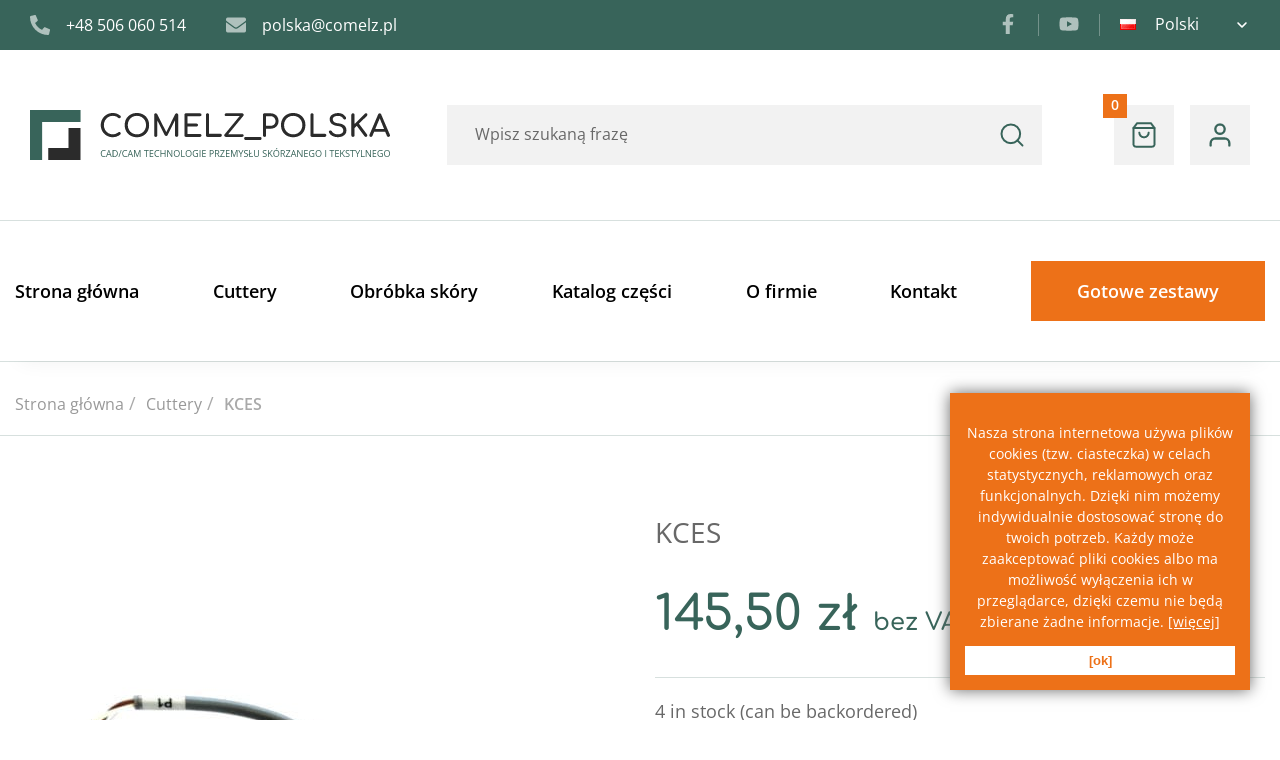

--- FILE ---
content_type: text/html; charset=UTF-8
request_url: https://sklep.comelz.pl/produkt/kces/
body_size: 11356
content:
<!DOCTYPE HTML>
<html lang="pl-PL">
<head>

	<meta charset="UTF-8">
	<meta name="viewport" content="width=device-width, initial-scale=1.0, shrink-to-fit=no">
	<title>COMELZ_Polska</title>

	<meta name="title" content="COMELZ_Polska">

		<link rel="stylesheet" href="https://sklep.comelz.pl/wp-content/themes/comelz/style.css">
	
	<link rel="apple-touch-icon" sizes="76x76" href="https://sklep.comelz.pl/wp-content/themes/comelz/assets/favicon/apple-touch-icon.png">
	<link rel="icon" type="image/png" sizes="32x32" href="https://sklep.comelz.pl/wp-content/themes/comelz/assets/favicon/favicon-32x32.png">
	<link rel="icon" type="image/png" sizes="16x16" href="https://sklep.comelz.pl/wp-content/themes/comelz/assets/favicon/favicon-16x16.png">
	<link rel="manifest" href="https://sklep.comelz.pl/wp-content/themes/comelz/assets/favicon/site.webmanifest">
	<link rel="mask-icon" href="https://sklep.comelz.pl/wp-content/themes/comelz/assets/favicon/safari-pinned-tab.svg" color="#38645A">
	<meta name="msapplication-TileColor" content="#ffffff">
	<meta name="theme-color" content="#38645A">

	<meta name='robots' content='index, follow, max-image-preview:large, max-snippet:-1, max-video-preview:-1' />
	<style>img:is([sizes="auto" i], [sizes^="auto," i]) { contain-intrinsic-size: 3000px 1500px }</style>
	
	<!-- This site is optimized with the Yoast SEO plugin v19.4 - https://yoast.com/wordpress/plugins/seo/ -->
	<link rel="canonical" href="https://sklep.comelz.pl/produkt/kces/" />
	<meta property="og:locale" content="pl_PL" />
	<meta property="og:type" content="article" />
	<meta property="og:title" content="KCES &ndash; COMELZ_Polska" />
	<meta property="og:description" content="Zapytaj o ofertę." />
	<meta property="og:url" content="https://sklep.comelz.pl/produkt/kces/" />
	<meta property="og:site_name" content="COMELZ_Polska" />
	<meta property="article:publisher" content="https://www.facebook.com/COMELZPolska" />
	<meta property="article:modified_time" content="2022-11-09T11:21:13+00:00" />
	<meta property="og:image" content="https://sklep.comelz.pl/wp-content/uploads/2022/07/IMG_0377-1.jpg" />
	<meta property="og:image:width" content="450" />
	<meta property="og:image:height" content="600" />
	<meta property="og:image:type" content="image/jpeg" />
	<meta name="twitter:card" content="summary_large_image" />
	<script type="application/ld+json" class="yoast-schema-graph">{"@context":"https://schema.org","@graph":[{"@type":"Organization","@id":"https://sklep.comelz.pl/#organization","name":"COMELZ_Polska","url":"https://sklep.comelz.pl/","sameAs":["https://www.youtube.com/channel/UCgSY1JPVBDRXdgfWQSiHz5w","https://www.facebook.com/COMELZPolska"],"logo":{"@type":"ImageObject","inLanguage":"pl-PL","@id":"https://sklep.comelz.pl/#/schema/logo/image/","url":"https://sklep.comelz.pl/wp-content/uploads/2022/06/logo.svg","contentUrl":"https://sklep.comelz.pl/wp-content/uploads/2022/06/logo.svg","caption":"COMELZ_Polska"},"image":{"@id":"https://sklep.comelz.pl/#/schema/logo/image/"}},{"@type":"WebSite","@id":"https://sklep.comelz.pl/#website","url":"https://sklep.comelz.pl/","name":"COMELZ_Polska","description":"Sklep COMELZ_Polska","publisher":{"@id":"https://sklep.comelz.pl/#organization"},"potentialAction":[{"@type":"SearchAction","target":{"@type":"EntryPoint","urlTemplate":"https://sklep.comelz.pl/?s={search_term_string}"},"query-input":"required name=search_term_string"}],"inLanguage":"pl-PL"},{"@type":"ImageObject","inLanguage":"pl-PL","@id":"https://sklep.comelz.pl/produkt/kces/#primaryimage","url":"https://sklep.comelz.pl/wp-content/uploads/2022/07/IMG_0377-1.jpg","contentUrl":"https://sklep.comelz.pl/wp-content/uploads/2022/07/IMG_0377-1.jpg","width":450,"height":600},{"@type":"WebPage","@id":"https://sklep.comelz.pl/produkt/kces/","url":"https://sklep.comelz.pl/produkt/kces/","name":"KCES &ndash; COMELZ_Polska","isPartOf":{"@id":"https://sklep.comelz.pl/#website"},"primaryImageOfPage":{"@id":"https://sklep.comelz.pl/produkt/kces/#primaryimage"},"image":{"@id":"https://sklep.comelz.pl/produkt/kces/#primaryimage"},"thumbnailUrl":"https://sklep.comelz.pl/wp-content/uploads/2022/07/IMG_0377-1.jpg","datePublished":"2022-07-12T06:40:07+00:00","dateModified":"2022-11-09T11:21:13+00:00","breadcrumb":{"@id":"https://sklep.comelz.pl/produkt/kces/#breadcrumb"},"inLanguage":"pl-PL","potentialAction":[{"@type":"ReadAction","target":["https://sklep.comelz.pl/produkt/kces/"]}]},{"@type":"BreadcrumbList","@id":"https://sklep.comelz.pl/produkt/kces/#breadcrumb","itemListElement":[{"@type":"ListItem","position":1,"name":"Strona główna","item":"https://sklep.comelz.pl/"},{"@type":"ListItem","position":2,"name":"Sklep","item":"https://sklep.comelz.pl/sklep/"},{"@type":"ListItem","position":3,"name":"KCES"}]}]}</script>
	<!-- / Yoast SEO plugin. -->


<link rel='dns-prefetch' href='//www.google.com' />
<script>
/* <![CDATA[ */
window._wpemojiSettings = {"baseUrl":"https:\/\/s.w.org\/images\/core\/emoji\/15.1.0\/72x72\/","ext":".png","svgUrl":"https:\/\/s.w.org\/images\/core\/emoji\/15.1.0\/svg\/","svgExt":".svg","source":{"concatemoji":"https:\/\/sklep.comelz.pl\/wp-includes\/js\/wp-emoji-release.min.js"}};
/*! This file is auto-generated */
!function(i,n){var o,s,e;function c(e){try{var t={supportTests:e,timestamp:(new Date).valueOf()};sessionStorage.setItem(o,JSON.stringify(t))}catch(e){}}function p(e,t,n){e.clearRect(0,0,e.canvas.width,e.canvas.height),e.fillText(t,0,0);var t=new Uint32Array(e.getImageData(0,0,e.canvas.width,e.canvas.height).data),r=(e.clearRect(0,0,e.canvas.width,e.canvas.height),e.fillText(n,0,0),new Uint32Array(e.getImageData(0,0,e.canvas.width,e.canvas.height).data));return t.every(function(e,t){return e===r[t]})}function u(e,t,n){switch(t){case"flag":return n(e,"\ud83c\udff3\ufe0f\u200d\u26a7\ufe0f","\ud83c\udff3\ufe0f\u200b\u26a7\ufe0f")?!1:!n(e,"\ud83c\uddfa\ud83c\uddf3","\ud83c\uddfa\u200b\ud83c\uddf3")&&!n(e,"\ud83c\udff4\udb40\udc67\udb40\udc62\udb40\udc65\udb40\udc6e\udb40\udc67\udb40\udc7f","\ud83c\udff4\u200b\udb40\udc67\u200b\udb40\udc62\u200b\udb40\udc65\u200b\udb40\udc6e\u200b\udb40\udc67\u200b\udb40\udc7f");case"emoji":return!n(e,"\ud83d\udc26\u200d\ud83d\udd25","\ud83d\udc26\u200b\ud83d\udd25")}return!1}function f(e,t,n){var r="undefined"!=typeof WorkerGlobalScope&&self instanceof WorkerGlobalScope?new OffscreenCanvas(300,150):i.createElement("canvas"),a=r.getContext("2d",{willReadFrequently:!0}),o=(a.textBaseline="top",a.font="600 32px Arial",{});return e.forEach(function(e){o[e]=t(a,e,n)}),o}function t(e){var t=i.createElement("script");t.src=e,t.defer=!0,i.head.appendChild(t)}"undefined"!=typeof Promise&&(o="wpEmojiSettingsSupports",s=["flag","emoji"],n.supports={everything:!0,everythingExceptFlag:!0},e=new Promise(function(e){i.addEventListener("DOMContentLoaded",e,{once:!0})}),new Promise(function(t){var n=function(){try{var e=JSON.parse(sessionStorage.getItem(o));if("object"==typeof e&&"number"==typeof e.timestamp&&(new Date).valueOf()<e.timestamp+604800&&"object"==typeof e.supportTests)return e.supportTests}catch(e){}return null}();if(!n){if("undefined"!=typeof Worker&&"undefined"!=typeof OffscreenCanvas&&"undefined"!=typeof URL&&URL.createObjectURL&&"undefined"!=typeof Blob)try{var e="postMessage("+f.toString()+"("+[JSON.stringify(s),u.toString(),p.toString()].join(",")+"));",r=new Blob([e],{type:"text/javascript"}),a=new Worker(URL.createObjectURL(r),{name:"wpTestEmojiSupports"});return void(a.onmessage=function(e){c(n=e.data),a.terminate(),t(n)})}catch(e){}c(n=f(s,u,p))}t(n)}).then(function(e){for(var t in e)n.supports[t]=e[t],n.supports.everything=n.supports.everything&&n.supports[t],"flag"!==t&&(n.supports.everythingExceptFlag=n.supports.everythingExceptFlag&&n.supports[t]);n.supports.everythingExceptFlag=n.supports.everythingExceptFlag&&!n.supports.flag,n.DOMReady=!1,n.readyCallback=function(){n.DOMReady=!0}}).then(function(){return e}).then(function(){var e;n.supports.everything||(n.readyCallback(),(e=n.source||{}).concatemoji?t(e.concatemoji):e.wpemoji&&e.twemoji&&(t(e.twemoji),t(e.wpemoji)))}))}((window,document),window._wpemojiSettings);
/* ]]> */
</script>
<style id='wp-emoji-styles-inline-css'>

	img.wp-smiley, img.emoji {
		display: inline !important;
		border: none !important;
		box-shadow: none !important;
		height: 1em !important;
		width: 1em !important;
		margin: 0 0.07em !important;
		vertical-align: -0.1em !important;
		background: none !important;
		padding: 0 !important;
	}
</style>
<link rel='stylesheet' id='wp-block-library-css' href='https://sklep.comelz.pl/wp-includes/css/dist/block-library/style.min.css' media='all' />
<style id='classic-theme-styles-inline-css'>
/*! This file is auto-generated */
.wp-block-button__link{color:#fff;background-color:#32373c;border-radius:9999px;box-shadow:none;text-decoration:none;padding:calc(.667em + 2px) calc(1.333em + 2px);font-size:1.125em}.wp-block-file__button{background:#32373c;color:#fff;text-decoration:none}
</style>
<link rel='stylesheet' id='wc-blocks-vendors-style-css' href='https://sklep.comelz.pl/wp-content/plugins/woocommerce/packages/woocommerce-blocks/build/wc-blocks-vendors-style.css?ver=7.8.3' media='all' />
<link rel='stylesheet' id='wc-blocks-style-css' href='https://sklep.comelz.pl/wp-content/plugins/woocommerce/packages/woocommerce-blocks/build/wc-blocks-style.css?ver=7.8.3' media='all' />
<style id='global-styles-inline-css'>
:root{--wp--preset--aspect-ratio--square: 1;--wp--preset--aspect-ratio--4-3: 4/3;--wp--preset--aspect-ratio--3-4: 3/4;--wp--preset--aspect-ratio--3-2: 3/2;--wp--preset--aspect-ratio--2-3: 2/3;--wp--preset--aspect-ratio--16-9: 16/9;--wp--preset--aspect-ratio--9-16: 9/16;--wp--preset--color--black: #2B2B2B;--wp--preset--color--cyan-bluish-gray: #abb8c3;--wp--preset--color--white: #ffffff;--wp--preset--color--pale-pink: #f78da7;--wp--preset--color--vivid-red: #cf2e2e;--wp--preset--color--luminous-vivid-orange: #ff6900;--wp--preset--color--luminous-vivid-amber: #fcb900;--wp--preset--color--light-green-cyan: #7bdcb5;--wp--preset--color--vivid-green-cyan: #00d084;--wp--preset--color--pale-cyan-blue: #8ed1fc;--wp--preset--color--vivid-cyan-blue: #0693e3;--wp--preset--color--vivid-purple: #9b51e0;--wp--preset--color--green: #38645A;--wp--preset--color--gray: #686868;--wp--preset--color--orange: #ED7118;--wp--preset--gradient--vivid-cyan-blue-to-vivid-purple: linear-gradient(135deg,rgba(6,147,227,1) 0%,rgb(155,81,224) 100%);--wp--preset--gradient--light-green-cyan-to-vivid-green-cyan: linear-gradient(135deg,rgb(122,220,180) 0%,rgb(0,208,130) 100%);--wp--preset--gradient--luminous-vivid-amber-to-luminous-vivid-orange: linear-gradient(135deg,rgba(252,185,0,1) 0%,rgba(255,105,0,1) 100%);--wp--preset--gradient--luminous-vivid-orange-to-vivid-red: linear-gradient(135deg,rgba(255,105,0,1) 0%,rgb(207,46,46) 100%);--wp--preset--gradient--very-light-gray-to-cyan-bluish-gray: linear-gradient(135deg,rgb(238,238,238) 0%,rgb(169,184,195) 100%);--wp--preset--gradient--cool-to-warm-spectrum: linear-gradient(135deg,rgb(74,234,220) 0%,rgb(151,120,209) 20%,rgb(207,42,186) 40%,rgb(238,44,130) 60%,rgb(251,105,98) 80%,rgb(254,248,76) 100%);--wp--preset--gradient--blush-light-purple: linear-gradient(135deg,rgb(255,206,236) 0%,rgb(152,150,240) 100%);--wp--preset--gradient--blush-bordeaux: linear-gradient(135deg,rgb(254,205,165) 0%,rgb(254,45,45) 50%,rgb(107,0,62) 100%);--wp--preset--gradient--luminous-dusk: linear-gradient(135deg,rgb(255,203,112) 0%,rgb(199,81,192) 50%,rgb(65,88,208) 100%);--wp--preset--gradient--pale-ocean: linear-gradient(135deg,rgb(255,245,203) 0%,rgb(182,227,212) 50%,rgb(51,167,181) 100%);--wp--preset--gradient--electric-grass: linear-gradient(135deg,rgb(202,248,128) 0%,rgb(113,206,126) 100%);--wp--preset--gradient--midnight: linear-gradient(135deg,rgb(2,3,129) 0%,rgb(40,116,252) 100%);--wp--preset--font-size--small: 13px;--wp--preset--font-size--medium: 20px;--wp--preset--font-size--large: 36px;--wp--preset--font-size--x-large: 42px;--wp--preset--spacing--20: 0.44rem;--wp--preset--spacing--30: 0.67rem;--wp--preset--spacing--40: 1rem;--wp--preset--spacing--50: 1.5rem;--wp--preset--spacing--60: 2.25rem;--wp--preset--spacing--70: 3.38rem;--wp--preset--spacing--80: 5.06rem;--wp--preset--shadow--natural: 6px 6px 9px rgba(0, 0, 0, 0.2);--wp--preset--shadow--deep: 12px 12px 50px rgba(0, 0, 0, 0.4);--wp--preset--shadow--sharp: 6px 6px 0px rgba(0, 0, 0, 0.2);--wp--preset--shadow--outlined: 6px 6px 0px -3px rgba(255, 255, 255, 1), 6px 6px rgba(0, 0, 0, 1);--wp--preset--shadow--crisp: 6px 6px 0px rgba(0, 0, 0, 1);}:where(.is-layout-flex){gap: 0.5em;}:where(.is-layout-grid){gap: 0.5em;}body .is-layout-flex{display: flex;}.is-layout-flex{flex-wrap: wrap;align-items: center;}.is-layout-flex > :is(*, div){margin: 0;}body .is-layout-grid{display: grid;}.is-layout-grid > :is(*, div){margin: 0;}:where(.wp-block-columns.is-layout-flex){gap: 2em;}:where(.wp-block-columns.is-layout-grid){gap: 2em;}:where(.wp-block-post-template.is-layout-flex){gap: 1.25em;}:where(.wp-block-post-template.is-layout-grid){gap: 1.25em;}.has-black-color{color: var(--wp--preset--color--black) !important;}.has-cyan-bluish-gray-color{color: var(--wp--preset--color--cyan-bluish-gray) !important;}.has-white-color{color: var(--wp--preset--color--white) !important;}.has-pale-pink-color{color: var(--wp--preset--color--pale-pink) !important;}.has-vivid-red-color{color: var(--wp--preset--color--vivid-red) !important;}.has-luminous-vivid-orange-color{color: var(--wp--preset--color--luminous-vivid-orange) !important;}.has-luminous-vivid-amber-color{color: var(--wp--preset--color--luminous-vivid-amber) !important;}.has-light-green-cyan-color{color: var(--wp--preset--color--light-green-cyan) !important;}.has-vivid-green-cyan-color{color: var(--wp--preset--color--vivid-green-cyan) !important;}.has-pale-cyan-blue-color{color: var(--wp--preset--color--pale-cyan-blue) !important;}.has-vivid-cyan-blue-color{color: var(--wp--preset--color--vivid-cyan-blue) !important;}.has-vivid-purple-color{color: var(--wp--preset--color--vivid-purple) !important;}.has-black-background-color{background-color: var(--wp--preset--color--black) !important;}.has-cyan-bluish-gray-background-color{background-color: var(--wp--preset--color--cyan-bluish-gray) !important;}.has-white-background-color{background-color: var(--wp--preset--color--white) !important;}.has-pale-pink-background-color{background-color: var(--wp--preset--color--pale-pink) !important;}.has-vivid-red-background-color{background-color: var(--wp--preset--color--vivid-red) !important;}.has-luminous-vivid-orange-background-color{background-color: var(--wp--preset--color--luminous-vivid-orange) !important;}.has-luminous-vivid-amber-background-color{background-color: var(--wp--preset--color--luminous-vivid-amber) !important;}.has-light-green-cyan-background-color{background-color: var(--wp--preset--color--light-green-cyan) !important;}.has-vivid-green-cyan-background-color{background-color: var(--wp--preset--color--vivid-green-cyan) !important;}.has-pale-cyan-blue-background-color{background-color: var(--wp--preset--color--pale-cyan-blue) !important;}.has-vivid-cyan-blue-background-color{background-color: var(--wp--preset--color--vivid-cyan-blue) !important;}.has-vivid-purple-background-color{background-color: var(--wp--preset--color--vivid-purple) !important;}.has-black-border-color{border-color: var(--wp--preset--color--black) !important;}.has-cyan-bluish-gray-border-color{border-color: var(--wp--preset--color--cyan-bluish-gray) !important;}.has-white-border-color{border-color: var(--wp--preset--color--white) !important;}.has-pale-pink-border-color{border-color: var(--wp--preset--color--pale-pink) !important;}.has-vivid-red-border-color{border-color: var(--wp--preset--color--vivid-red) !important;}.has-luminous-vivid-orange-border-color{border-color: var(--wp--preset--color--luminous-vivid-orange) !important;}.has-luminous-vivid-amber-border-color{border-color: var(--wp--preset--color--luminous-vivid-amber) !important;}.has-light-green-cyan-border-color{border-color: var(--wp--preset--color--light-green-cyan) !important;}.has-vivid-green-cyan-border-color{border-color: var(--wp--preset--color--vivid-green-cyan) !important;}.has-pale-cyan-blue-border-color{border-color: var(--wp--preset--color--pale-cyan-blue) !important;}.has-vivid-cyan-blue-border-color{border-color: var(--wp--preset--color--vivid-cyan-blue) !important;}.has-vivid-purple-border-color{border-color: var(--wp--preset--color--vivid-purple) !important;}.has-vivid-cyan-blue-to-vivid-purple-gradient-background{background: var(--wp--preset--gradient--vivid-cyan-blue-to-vivid-purple) !important;}.has-light-green-cyan-to-vivid-green-cyan-gradient-background{background: var(--wp--preset--gradient--light-green-cyan-to-vivid-green-cyan) !important;}.has-luminous-vivid-amber-to-luminous-vivid-orange-gradient-background{background: var(--wp--preset--gradient--luminous-vivid-amber-to-luminous-vivid-orange) !important;}.has-luminous-vivid-orange-to-vivid-red-gradient-background{background: var(--wp--preset--gradient--luminous-vivid-orange-to-vivid-red) !important;}.has-very-light-gray-to-cyan-bluish-gray-gradient-background{background: var(--wp--preset--gradient--very-light-gray-to-cyan-bluish-gray) !important;}.has-cool-to-warm-spectrum-gradient-background{background: var(--wp--preset--gradient--cool-to-warm-spectrum) !important;}.has-blush-light-purple-gradient-background{background: var(--wp--preset--gradient--blush-light-purple) !important;}.has-blush-bordeaux-gradient-background{background: var(--wp--preset--gradient--blush-bordeaux) !important;}.has-luminous-dusk-gradient-background{background: var(--wp--preset--gradient--luminous-dusk) !important;}.has-pale-ocean-gradient-background{background: var(--wp--preset--gradient--pale-ocean) !important;}.has-electric-grass-gradient-background{background: var(--wp--preset--gradient--electric-grass) !important;}.has-midnight-gradient-background{background: var(--wp--preset--gradient--midnight) !important;}.has-small-font-size{font-size: var(--wp--preset--font-size--small) !important;}.has-medium-font-size{font-size: var(--wp--preset--font-size--medium) !important;}.has-large-font-size{font-size: var(--wp--preset--font-size--large) !important;}.has-x-large-font-size{font-size: var(--wp--preset--font-size--x-large) !important;}
:where(.wp-block-post-template.is-layout-flex){gap: 1.25em;}:where(.wp-block-post-template.is-layout-grid){gap: 1.25em;}
:where(.wp-block-columns.is-layout-flex){gap: 2em;}:where(.wp-block-columns.is-layout-grid){gap: 2em;}
:root :where(.wp-block-pullquote){font-size: 1.5em;line-height: 1.6;}
</style>
<link rel='stylesheet' id='photoswipe-css' href='https://sklep.comelz.pl/wp-content/plugins/woocommerce/assets/css/photoswipe/photoswipe.min.css?ver=6.7.0' media='all' />
<link rel='stylesheet' id='photoswipe-default-skin-css' href='https://sklep.comelz.pl/wp-content/plugins/woocommerce/assets/css/photoswipe/default-skin/default-skin.min.css?ver=6.7.0' media='all' />
<link rel='stylesheet' id='woocommerce-layout-css' href='https://sklep.comelz.pl/wp-content/plugins/woocommerce/assets/css/woocommerce-layout.css?ver=6.7.0' media='all' />
<link rel='stylesheet' id='woocommerce-smallscreen-css' href='https://sklep.comelz.pl/wp-content/plugins/woocommerce/assets/css/woocommerce-smallscreen.css?ver=6.7.0' media='only screen and (max-width: 991px)' />
<style id='woocommerce-inline-inline-css'>
.woocommerce form .form-row .required { visibility: hidden; }
</style>
<link rel='stylesheet' id='wpdesk_wc_shipping_notices_ups-css' href='https://sklep.comelz.pl/wp-content/plugins/flexible-shipping-ups/vendor_prefixed/wpdesk/wp-woocommerce-shipping/assets/css/notices.min.css?ver=14' media='all' />
<link rel="https://api.w.org/" href="https://sklep.comelz.pl/wp-json/" /><link rel="alternate" title="JSON" type="application/json" href="https://sklep.comelz.pl/wp-json/wp/v2/product/831" /><link rel="EditURI" type="application/rsd+xml" title="RSD" href="https://sklep.comelz.pl/xmlrpc.php?rsd" />
<link rel='shortlink' href='https://sklep.comelz.pl/?p=831' />
<link rel="alternate" title="oEmbed (JSON)" type="application/json+oembed" href="https://sklep.comelz.pl/wp-json/oembed/1.0/embed?url=https%3A%2F%2Fsklep.comelz.pl%2Fprodukt%2Fkces%2F" />
<link rel="alternate" title="oEmbed (XML)" type="text/xml+oembed" href="https://sklep.comelz.pl/wp-json/oembed/1.0/embed?url=https%3A%2F%2Fsklep.comelz.pl%2Fprodukt%2Fkces%2F&#038;format=xml" />
	<noscript><style>.woocommerce-product-gallery{ opacity: 1 !important; }</style></noscript>
	</head>

<body>
	<div class="info-bar container-fluid">
		<div class="container">
			<div class="row">
				<div class="info-bar__infos col-12 col-md-7">
					<a class="info-bar__link" href="tel:+48506060514">
						<img class="info-bar__icon img-fluid" src="https://sklep.comelz.pl/wp-content/themes/comelz/assets/images/phone.svg" alt="+48 506 060 514">
						+48 506 060 514					</a>					<a class="info-bar__link" href="/cdn-cgi/l/email-protection#394956554a5258795a56545c5543174955">
						<img class="info-bar__icon img-fluid" src="https://sklep.comelz.pl/wp-content/themes/comelz/assets/images/envelope.svg" alt="polska@comelz.pl">
						<span class="__cf_email__" data-cfemail="b1c1deddc2dad0f1d2dedcd4ddcb9fc1dd">[email&#160;protected]</span>					</a>				</div>
				<div class="info-bar__right col-12 col-sm-4 col-md-5">
										<div class="info-bar__socials">
												<a class="info-bar__social" href="https://www.facebook.com/COMELZPolska" target="_blank">
							<img class="info-bar__social-img img-fluid" src="https://sklep.comelz.pl/wp-content/uploads/2022/06/facebook.svg" alt="Facebook" loading="lazy">
						</a>
												<a class="info-bar__social" href="https://www.youtube.com/channel/UCgSY1JPVBDRXdgfWQSiHz5w" target="_blank">
							<img class="info-bar__social-img img-fluid" src="https://sklep.comelz.pl/wp-content/uploads/2022/06/youtube.svg" alt="YouTube" loading="lazy">
						</a>
											</div>
										<div class="info-bar__lang">
						<ul class="lang-item__list">
								<li class="lang-item lang-item-31 lang-item-en no-translation lang-item-first"><a  lang="en-GB" hreflang="en-GB" href="https://sklep.comelz.pl/en/"><img src="[data-uri]" alt="English" width="16" height="11" style="width: 16px; height: 11px;" /><span style="margin-left:0.3em;">English</span></a></li>
	<li class="lang-item lang-item-34 lang-item-pl current-lang"><a  lang="pl-PL" hreflang="pl-PL" href="https://sklep.comelz.pl/produkt/kces/"><img src="[data-uri]" alt="Polski" width="16" height="11" style="width: 16px; height: 11px;" /><span style="margin-left:0.3em;">Polski</span></a></li>
						</ul>
					</div>
				</div>
			</div>
		</div>
	</div>
		<div class="top-nav container-fluid">
		<div class="container">
			<div class="row">
				<div class="nav__logo col-12 col-md-6 col-lg-4">
					<a href="https://sklep.comelz.pl/">
						<img class="img-fluid" src="https://sklep.comelz.pl/wp-content/uploads/2022/06/logo.svg" alt="logo COMELZ_Polska" loading="lazy">
					</a>
				</div>
				<div class="nav__search ai-c col-12 col-lg-6">
					<form id="search-form" class="search-form__container" method="get" role="search" action="https://sklep.comelz.pl/">
						<input class="search-form__input" type="search" name="s" id="s" placeholder="Wpisz szukaną frazę">
						<input class="search-form__submit" type="submit" name="submit" id="searchsubmit" value="">
					</form>
				</div>
				<div class="top-nav__menu col-12 col-sm-6 col-lg-2">
					<a class="top-nav__menu-item" href="https://sklep.comelz.pl/koszyk/">
						<img class="top-nav__menu-img" src="https://sklep.comelz.pl/wp-content/themes/comelz/assets/images/cart.svg" alt="Koszyk" loading="lazy">
						<span class="top-nav__cart-items">0</span>					</a>
					<a class="top-nav__menu-item" href="https://sklep.comelz.pl/konto-uzytkownika/">
						<img class="top-nav__menu-img" src="https://sklep.comelz.pl/wp-content/themes/comelz/assets/images/account.svg" alt="Konto użytkownika" loading="lazy">
					</a>
				</div>
			</div>
		</div>
	</div>
	<nav class="nav container-fluid">
		<div class="nav__container container">
			<div class="row">
				<div class="nav__menu col-3 col-sm-2 col-md-12">
					<button id="burger-menu" class="burger-menu" aria-label="menu" type="button" tabindex="0">
						<span class="burger-menu__bar"></span>
						<span class="burger-menu__bar"></span>
						<span class="burger-menu__bar"></span>
					</button>
					<div class="menu-menu-glowne-pl-container"><ul id="menu-menu-glowne-pl" class="main-menu"><li id="menu-item-341" class="menu-item menu-item-type-post_type menu-item-object-page menu-item-home menu-item-341"><a href="https://sklep.comelz.pl/">Strona główna</a></li>
<li id="menu-item-48" class="menu-item menu-item-type-taxonomy menu-item-object-product_cat current-product-ancestor current-menu-parent current-product-parent menu-item-48"><a href="https://sklep.comelz.pl/kategoria-produktu/cuttery/">Cuttery</a></li>
<li id="menu-item-340" class="menu-item menu-item-type-taxonomy menu-item-object-product_cat menu-item-340"><a href="https://sklep.comelz.pl/kategoria-produktu/obrobka-skory/">Obróbka skóry</a></li>
<li id="menu-item-342" class="menu-item menu-item-type-post_type menu-item-object-page menu-item-342"><a href="https://sklep.comelz.pl/katalog-czesci/">Katalog części</a></li>
<li id="menu-item-343" class="menu-item menu-item-type-custom menu-item-object-custom menu-item-343"><a href="/#o-firmie">O firmie</a></li>
<li id="menu-item-344" class="menu-item menu-item-type-post_type menu-item-object-page menu-item-344"><a href="https://sklep.comelz.pl/kontakt/">Kontakt</a></li>
<li id="menu-item-567" class="menu-item menu-item-type-taxonomy menu-item-object-product_cat menu-item--mark menu-item-567"><a href="https://sklep.comelz.pl/kategoria-produktu/gotowe-zestawy/">Gotowe zestawy</a></li>
</ul></div>	
				</div>
				<div class="nav__lang col-2 col-sm-3">
					<div class="info-bar__lang">
						<ul class="lang-item__list">
								<li class="lang-item lang-item-31 lang-item-en no-translation lang-item-first"><a  lang="en-GB" hreflang="en-GB" href="https://sklep.comelz.pl/en/"><img src="[data-uri]" alt="English" width="16" height="11" style="width: 16px; height: 11px;" /></a></li>
	<li class="lang-item lang-item-34 lang-item-pl current-lang"><a  lang="pl-PL" hreflang="pl-PL" href="https://sklep.comelz.pl/produkt/kces/"><img src="[data-uri]" alt="Polski" width="16" height="11" style="width: 16px; height: 11px;" /></a></li>
						</ul>
					</div>
				</div>
				<div class="top-nav__menu top-nav__menu--mobile col-7">
					<a class="top-nav__menu-item" href="https://sklep.comelz.pl/koszyk/">
						<img class="top-nav__menu-img" src="https://sklep.comelz.pl/wp-content/themes/comelz/assets/images/cart.svg" alt="Koszyk" loading="lazy">
						<span class="top-nav__cart-items">0</span>					</a>
					<a class="top-nav__menu-item" href="https://sklep.comelz.pl/konto-uzytkownika/">
						<img class="top-nav__menu-img" src="https://sklep.comelz.pl/wp-content/themes/comelz/assets/images/account.svg" alt="Konto użytkownika" loading="lazy">
					</a>
				</div>
			</div>
		</div>
	</nav>
	<div class="breadcrumbs container-fluid">
    <div class="container">
        <div class="row">
            <div class="breadcrumbs__top col-12">
                <a href="https://sklep.comelz.pl" class="breadcrumb__link">Strona główna</a><span class="breadcrumb__delimiter">&nbsp;/&nbsp;</span>
                
                                                    <a class="breadcrumb__link" href="https://sklep.comelz.pl/kategoria-produktu/cuttery/">Cuttery</a><span class="breadcrumb__delimiter">&nbsp;/&nbsp;</span>
                                <span class="breadcrumb__name">KCES</span>
                            </div>
                    </div>
    </div>
</div><div class="container">
    <div class="row">
        <div class="col-12">
                                    <div class="woocommerce-notices-wrapper"></div><div id="product-831" class="row product type-product post-831 status-publish first instock product_cat-cuttery has-post-thumbnail taxable shipping-taxable purchasable product-type-simple">
	<div class="woocommerce-gallery col-12 col-md-5">
        <div class="woocommerce-product-gallery woocommerce-product-gallery--with-images woocommerce-product-gallery--columns-4 images" data-columns="4" style="opacity: 0; transition: opacity .25s ease-in-out;">
	<figure class="woocommerce-product-gallery__wrapper">
		<div data-thumb="https://sklep.comelz.pl/wp-content/uploads/2022/07/IMG_0377-1-300x300.jpg" data-thumb-alt="" class="woocommerce-product-gallery__image"><a href="https://sklep.comelz.pl/wp-content/uploads/2022/07/IMG_0377-1.jpg"><img width="450" height="600" src="https://sklep.comelz.pl/wp-content/uploads/2022/07/IMG_0377-1.jpg" class="wp-post-image" alt="" title="IMG_0377-1.jpg" data-caption="" data-src="https://sklep.comelz.pl/wp-content/uploads/2022/07/IMG_0377-1.jpg" data-large_image="https://sklep.comelz.pl/wp-content/uploads/2022/07/IMG_0377-1.jpg" data-large_image_width="450" data-large_image_height="600" decoding="async" fetchpriority="high" srcset="https://sklep.comelz.pl/wp-content/uploads/2022/07/IMG_0377-1.jpg 450w, https://sklep.comelz.pl/wp-content/uploads/2022/07/IMG_0377-1-225x300.jpg 225w, https://sklep.comelz.pl/wp-content/uploads/2022/07/IMG_0377-1-113x150.jpg 113w, https://sklep.comelz.pl/wp-content/uploads/2022/07/IMG_0377-1-75x100.jpg 75w" sizes="(max-width: 450px) 100vw, 450px" /></a></div>	</figure>
</div>
	</div>
	<div class="summary entry-summary col-12 col-md-7 offset-xl-1 col-xl-6">
			<h1 class="product_title entry-title">KCES</h1><p class="price"><span class="woocommerce-Price-amount amount"><bdi>145,50&nbsp;<span class="woocommerce-Price-currencySymbol">&#122;&#322;</span></bdi></span> <small class="woocommerce-price-suffix">bez VAT</small></p>

<p class="stock in-stock">4 in stock (can be backordered)</p>
<div class="woocommerce-product-details__short-description">
	<p><a href="https://sklep.comelz.pl/kontakt/" rel="noopener noreferrer">Zapytaj</a> o ofertę.</p>
</div>

	
	<form class="cart" action="https://sklep.comelz.pl/produkt/kces/" method="post" enctype='multipart/form-data'>
		
        <div class="woocommerce-variation-add-to-cart__container">
            <div class="add-to-cart__container">
                <span class="quantity__minus">-</span>
                	<div class="quantity">
				<label class="screen-reader-text" for="quantity_696888baaf43f">KCES quantity</label>
		<input
			type="number"
			id="quantity_696888baaf43f"
			class="input-text qty text"
			step="1"
			min="1"
			max=""
			name="quantity"
			value="1"
			title="Qty"
			size="4"
			placeholder=""
			inputmode="numeric"
			autocomplete="off"
		/>
			</div>
	                <span class="quantity__plus">+</span>
            </div>
        </div>

		<button type="submit" name="add-to-cart" value="831" class="single_add_to_cart_button button alt">Add to cart</button>

			</form>

	
	</div>
    
	<section class="product-section container woocommerce-tabs wc-tabs-wrapper">
		<div class="row">
			<div class="col-12">
				<ul class="tabs wc-tabs" role="tablist">
											<li class="description_tab" id="tab-title-description" role="tab" aria-controls="tab-description">
							<a href="#tab-description">
								Opis produktu							</a>
						</li>
											<li class="additional_information_tab" id="tab-title-additional_information" role="tab" aria-controls="tab-additional_information">
							<a href="#tab-additional_information">
								Additional information							</a>
						</li>
									</ul>
									<div class="woocommerce-Tabs-panel woocommerce-Tabs-panel--description panel entry-content wc-tab" id="tab-description" role="tabpanel" aria-labelledby="tab-title-description">
						<header class="section__header">
        <h2 class="section__title">Opis produktu</h2>
    </header><p>Kabel sensora wymiany narzędzi &#8211; głowica (P1).</p>
					</div>
									<div class="woocommerce-Tabs-panel woocommerce-Tabs-panel--additional_information panel entry-content wc-tab" id="tab-additional_information" role="tabpanel" aria-labelledby="tab-title-additional_information">
						
	<h2>Additional information</h2>

<table class="woocommerce-product-attributes shop_attributes">
			<tr class="woocommerce-product-attributes-item woocommerce-product-attributes-item--weight">
			<th class="woocommerce-product-attributes-item__label">Weight</th>
			<td class="woocommerce-product-attributes-item__value">0,005 kg</td>
		</tr>
	</table>
					</div>
				
							</div>
		</div>
	</section>


	<section class="related products container">

					<header class="section__header">
                <h2 class="section__title">Related products</h2></h2>
            </header>
				
		<ul class="products columns-4 row">

			
					<li class="block-product__container col-12 col-sm-6 col-md-4 col-xl-3">
    <div class="block-product">
        <img class="block-product__img img-fluid" src="https://sklep.comelz.pl/wp-content/uploads/2022/07/IMG_0575-1.jpg" width="450" height="600" alt="HM572C" loading="lazy">
        <div class="block-product__bottom">
            <h2 class="block-product__title">HM572C</h2>
            <span class="block-product__price"></span>
        </div>
        <a href="https://sklep.comelz.pl/produkt/hm572c/" class="block-product__button button">Kup teraz</a>
        <a class="link-on-box" href="https://sklep.comelz.pl/produkt/hm572c/"></a>
    </div>
</li>
			
					<li class="block-product__container col-12 col-sm-6 col-md-4 col-xl-3">
    <div class="block-product">
        <img class="block-product__img img-fluid" src="https://sklep.comelz.pl/wp-content/uploads/2022/07/IMG_0536-1.jpg" width="600" height="600" alt="C5CG007" loading="lazy">
        <div class="block-product__bottom">
            <h2 class="block-product__title">C5CG007</h2>
            <span class="block-product__price"></span>
        </div>
        <a href="https://sklep.comelz.pl/produkt/c5cg007/" class="block-product__button button">Kup teraz</a>
        <a class="link-on-box" href="https://sklep.comelz.pl/produkt/c5cg007/"></a>
    </div>
</li>
			
					<li class="block-product__container col-12 col-sm-6 col-md-4 col-xl-3">
    <div class="block-product">
        <img class="block-product__img img-fluid" src="https://sklep.comelz.pl/wp-content/uploads/2022/07/IMG_0589-1.jpg" width="600" height="600" alt="RG10" loading="lazy">
        <div class="block-product__bottom">
            <h2 class="block-product__title">RG10</h2>
            <span class="block-product__price"></span>
        </div>
        <a href="https://sklep.comelz.pl/produkt/rg10/" class="block-product__button button">Kup teraz</a>
        <a class="link-on-box" href="https://sklep.comelz.pl/produkt/rg10/"></a>
    </div>
</li>
			
					<li class="block-product__container col-12 col-sm-6 col-md-4 col-xl-3">
    <div class="block-product">
        <img class="block-product__img img-fluid" src="https://sklep.comelz.pl/wp-content/uploads/2022/07/IMG_0545-1.jpg" width="450" height="600" alt="TD07" loading="lazy">
        <div class="block-product__bottom">
            <h2 class="block-product__title">TD07</h2>
            <span class="block-product__price"></span>
        </div>
        <a href="https://sklep.comelz.pl/produkt/td07/" class="block-product__button button">Kup teraz</a>
        <a class="link-on-box" href="https://sklep.comelz.pl/produkt/td07/"></a>
    </div>
</li>
			
		</ul>

	</section>
	    </div>                    </div>
    </div>
</div>

		<footer class="footer container-fluid">
		<div class="footer__row row">
			<div class="col-12">
				<a href="https://sklep.comelz.pl/">
					<img class="img-fluid" src="https://sklep.comelz.pl/wp-content/uploads/2022/06/logo.svg" alt="logo COMELZ_Polska" loading="lazy">
				</a>
			</div>
		</div>
		<div class="footer__row row">
			<div class="menu-menu-stopka-pl-container"><ul id="menu-menu-stopka-pl" class="footer__menu"><li id="menu-item-357" class="menu-item menu-item-type-post_type menu-item-object-page menu-item-357"><a href="https://sklep.comelz.pl/regulamin-strony/">Regulamin strony</a></li>
<li id="menu-item-358" class="menu-item menu-item-type-post_type menu-item-object-page menu-item-privacy-policy menu-item-358"><a rel="privacy-policy" href="https://sklep.comelz.pl/polityka-prywatnosci/">Polityka prywatności</a></li>
<li id="menu-item-359" class="menu-item menu-item-type-post_type menu-item-object-page menu-item-359"><a href="https://sklep.comelz.pl/konto-uzytkownika/">Konto użytkownika</a></li>
</ul></div>	
											<a class="footer__social" href="https://www.facebook.com/COMELZPolska" target="_blank">Facebook</a>
								<a class="footer__social" href="https://www.youtube.com/channel/UCgSY1JPVBDRXdgfWQSiHz5w" target="_blank">YouTube</a>
									</div>
		<div class="footer__row row">
			<div class="footer__copyrights col-12">
				<span>2026&nbsp;Comelz_Polska © Wszelkie prawa zastrzeżone</span><span>created by <a href="https://kamilweb.pl" target="_blank">KamilWeb.pl</a></span>
			</div>
		</div>
	</footer>
		<div class="cookies">
		<p class="cookies__text">Nasza strona internetowa używa plików cookies (tzw. ciasteczka) w celach statystycznych, reklamowych oraz funkcjonalnych. Dzięki nim możemy indywidualnie dostosować stronę do twoich potrzeb. Każdy może zaakceptować pliki cookies albo ma możliwość wyłączenia ich w przeglądarce, dzięki czemu nie będą zbierane żadne informacje.			<a class="cookies__link" href="https://sklep.comelz.pl/polityka-prywatnosci/" target="_blank">[więcej]</a>		</p>
		<button id="cookies__button" class="cookies__button">[ok]</button>
	</div>
		<script data-cfasync="false" src="/cdn-cgi/scripts/5c5dd728/cloudflare-static/email-decode.min.js"></script><script type="speculationrules">
{"prefetch":[{"source":"document","where":{"and":[{"href_matches":"\/*"},{"not":{"href_matches":["\/wp-*.php","\/wp-admin\/*","\/wp-content\/uploads\/*","\/wp-content\/*","\/wp-content\/plugins\/*","\/wp-content\/themes\/comelz\/*","\/*\\?(.+)"]}},{"not":{"selector_matches":"a[rel~=\"nofollow\"]"}},{"not":{"selector_matches":".no-prefetch, .no-prefetch a"}}]},"eagerness":"conservative"}]}
</script>
<script type="application/ld+json">{"@context":"https:\/\/schema.org\/","@type":"Product","@id":"https:\/\/sklep.comelz.pl\/produkt\/kces\/#product","name":"KCES","url":"https:\/\/sklep.comelz.pl\/produkt\/kces\/","description":"Zapytaj o ofert\u0119.","image":"https:\/\/sklep.comelz.pl\/wp-content\/uploads\/2022\/07\/IMG_0377-1.jpg","sku":831,"offers":[{"@type":"Offer","price":"145.50","priceValidUntil":"2027-12-31","priceSpecification":{"price":"145.50","priceCurrency":"PLN","valueAddedTaxIncluded":"false"},"priceCurrency":"PLN","availability":"http:\/\/schema.org\/InStock","url":"https:\/\/sklep.comelz.pl\/produkt\/kces\/","seller":{"@type":"Organization","name":"COMELZ_Polska","url":"https:\/\/sklep.comelz.pl"}}]}</script>
<div class="pswp" tabindex="-1" role="dialog" aria-hidden="true">
	<div class="pswp__bg"></div>
	<div class="pswp__scroll-wrap">
		<div class="pswp__container">
			<div class="pswp__item"></div>
			<div class="pswp__item"></div>
			<div class="pswp__item"></div>
		</div>
		<div class="pswp__ui pswp__ui--hidden">
			<div class="pswp__top-bar">
				<div class="pswp__counter"></div>
				<button class="pswp__button pswp__button--close" aria-label="Close (Esc)"></button>
				<button class="pswp__button pswp__button--share" aria-label="Share"></button>
				<button class="pswp__button pswp__button--fs" aria-label="Toggle fullscreen"></button>
				<button class="pswp__button pswp__button--zoom" aria-label="Zoom in/out"></button>
				<div class="pswp__preloader">
					<div class="pswp__preloader__icn">
						<div class="pswp__preloader__cut">
							<div class="pswp__preloader__donut"></div>
						</div>
					</div>
				</div>
			</div>
			<div class="pswp__share-modal pswp__share-modal--hidden pswp__single-tap">
				<div class="pswp__share-tooltip"></div>
			</div>
			<button class="pswp__button pswp__button--arrow--left" aria-label="Previous (arrow left)"></button>
			<button class="pswp__button pswp__button--arrow--right" aria-label="Next (arrow right)"></button>
			<div class="pswp__caption">
				<div class="pswp__caption__center"></div>
			</div>
		</div>
	</div>
</div>
<script src="https://sklep.comelz.pl/wp-includes/js/dist/vendor/wp-polyfill.min.js?ver=3.15.0" id="wp-polyfill-js"></script>
<script id="contact-form-7-js-extra">
/* <![CDATA[ */
var wpcf7 = {"api":{"root":"https:\/\/sklep.comelz.pl\/wp-json\/","namespace":"contact-form-7\/v1"}};
/* ]]> */
</script>
<script src="https://sklep.comelz.pl/wp-content/plugins/contact-form-7/includes/js/index.js?ver=5.6.1" id="contact-form-7-js"></script>
<script src="https://sklep.comelz.pl/wp-content/themes/comelz/assets/js/jquery-3.5.1.min.js" id="jquery-js"></script>
<script src="https://sklep.comelz.pl/wp-content/plugins/woocommerce/assets/js/flexslider/jquery.flexslider.min.js?ver=2.7.2-wc.6.7.0" id="flexslider-js"></script>
<script src="https://sklep.comelz.pl/wp-content/plugins/woocommerce/assets/js/photoswipe/photoswipe.min.js?ver=4.1.1-wc.6.7.0" id="photoswipe-js"></script>
<script src="https://sklep.comelz.pl/wp-content/plugins/woocommerce/assets/js/photoswipe/photoswipe-ui-default.min.js?ver=4.1.1-wc.6.7.0" id="photoswipe-ui-default-js"></script>
<script id="wc-single-product-js-extra">
/* <![CDATA[ */
var wc_single_product_params = {"i18n_required_rating_text":"Please select a rating","review_rating_required":"yes","flexslider":{"rtl":false,"animation":"slide","smoothHeight":true,"directionNav":false,"controlNav":"thumbnails","slideshow":false,"animationSpeed":500,"animationLoop":false,"allowOneSlide":false},"zoom_enabled":"","zoom_options":[],"photoswipe_enabled":"1","photoswipe_options":{"shareEl":false,"closeOnScroll":false,"history":false,"hideAnimationDuration":0,"showAnimationDuration":0},"flexslider_enabled":"1"};
/* ]]> */
</script>
<script src="https://sklep.comelz.pl/wp-content/plugins/woocommerce/assets/js/frontend/single-product.min.js?ver=6.7.0" id="wc-single-product-js"></script>
<script src="https://sklep.comelz.pl/wp-content/plugins/woocommerce/assets/js/jquery-blockui/jquery.blockUI.min.js?ver=2.7.0-wc.6.7.0" id="jquery-blockui-js"></script>
<script src="https://sklep.comelz.pl/wp-content/plugins/woocommerce/assets/js/js-cookie/js.cookie.min.js?ver=2.1.4-wc.6.7.0" id="js-cookie-js"></script>
<script id="woocommerce-js-extra">
/* <![CDATA[ */
var woocommerce_params = {"ajax_url":"\/wp-admin\/admin-ajax.php","wc_ajax_url":"\/?wc-ajax=%%endpoint%%"};
/* ]]> */
</script>
<script src="https://sklep.comelz.pl/wp-content/plugins/woocommerce/assets/js/frontend/woocommerce.min.js?ver=6.7.0" id="woocommerce-js"></script>
<script src="https://sklep.comelz.pl/wp-content/plugins/woocommerce/assets/js/jquery-cookie/jquery.cookie.min.js?ver=1.4.1-wc.6.7.0" id="jquery-cookie-js"></script>
<script id="wc-cart-fragments-js-extra">
/* <![CDATA[ */
var wc_cart_fragments_params = {"ajax_url":"\/wp-admin\/admin-ajax.php","wc_ajax_url":"\/?wc-ajax=%%endpoint%%","cart_hash_key":"wc_cart_hash_b3abdf625010406c41a0e6e7cffbd3fb","fragment_name":"wc_fragments_b3abdf625010406c41a0e6e7cffbd3fb","request_timeout":"5000"};
/* ]]> */
</script>
<script src="https://sklep.comelz.pl/wp-content/plugins/woo-poly-integration/public/js/Cart.min.js?ver=1.5.0" id="wc-cart-fragments-js"></script>
<script src="https://sklep.comelz.pl/wp-content/themes/comelz/assets/js/slick.min.js" id="slick-js"></script>
<script src="https://sklep.comelz.pl/wp-content/themes/comelz/assets/js/script.js" id="script-js"></script>
<script src="https://sklep.comelz.pl/wp-content/plugins/flexible-shipping-ups/vendor_prefixed/wpdesk/wp-woocommerce-shipping/assets/js/notices.min.js?ver=14" id="wpdesk_wc_shipping_notices_ups-js"></script>
<script src="https://www.google.com/recaptcha/api.js?render=6Ldn8h8hAAAAANMKQ-91f2TWStQTk9q59HTHUwdV&amp;ver=3.0" id="google-recaptcha-js"></script>
<script id="wpcf7-recaptcha-js-extra">
/* <![CDATA[ */
var wpcf7_recaptcha = {"sitekey":"6Ldn8h8hAAAAANMKQ-91f2TWStQTk9q59HTHUwdV","actions":{"homepage":"homepage","contactform":"contactform"}};
/* ]]> */
</script>
<script src="https://sklep.comelz.pl/wp-content/plugins/contact-form-7/modules/recaptcha/index.js?ver=5.6.1" id="wpcf7-recaptcha-js"></script>
<script defer src="https://static.cloudflareinsights.com/beacon.min.js/vcd15cbe7772f49c399c6a5babf22c1241717689176015" integrity="sha512-ZpsOmlRQV6y907TI0dKBHq9Md29nnaEIPlkf84rnaERnq6zvWvPUqr2ft8M1aS28oN72PdrCzSjY4U6VaAw1EQ==" data-cf-beacon='{"version":"2024.11.0","token":"9060662e3cae4ed88dbc0fdb87387449","r":1,"server_timing":{"name":{"cfCacheStatus":true,"cfEdge":true,"cfExtPri":true,"cfL4":true,"cfOrigin":true,"cfSpeedBrain":true},"location_startswith":null}}' crossorigin="anonymous"></script>
</body>
</html>

--- FILE ---
content_type: text/html; charset=utf-8
request_url: https://www.google.com/recaptcha/api2/anchor?ar=1&k=6Ldn8h8hAAAAANMKQ-91f2TWStQTk9q59HTHUwdV&co=aHR0cHM6Ly9za2xlcC5jb21lbHoucGw6NDQz&hl=en&v=9TiwnJFHeuIw_s0wSd3fiKfN&size=invisible&anchor-ms=20000&execute-ms=30000&cb=a3ppji2jlpyx
body_size: 48275
content:
<!DOCTYPE HTML><html dir="ltr" lang="en"><head><meta http-equiv="Content-Type" content="text/html; charset=UTF-8">
<meta http-equiv="X-UA-Compatible" content="IE=edge">
<title>reCAPTCHA</title>
<style type="text/css">
/* cyrillic-ext */
@font-face {
  font-family: 'Roboto';
  font-style: normal;
  font-weight: 400;
  font-stretch: 100%;
  src: url(//fonts.gstatic.com/s/roboto/v48/KFO7CnqEu92Fr1ME7kSn66aGLdTylUAMa3GUBHMdazTgWw.woff2) format('woff2');
  unicode-range: U+0460-052F, U+1C80-1C8A, U+20B4, U+2DE0-2DFF, U+A640-A69F, U+FE2E-FE2F;
}
/* cyrillic */
@font-face {
  font-family: 'Roboto';
  font-style: normal;
  font-weight: 400;
  font-stretch: 100%;
  src: url(//fonts.gstatic.com/s/roboto/v48/KFO7CnqEu92Fr1ME7kSn66aGLdTylUAMa3iUBHMdazTgWw.woff2) format('woff2');
  unicode-range: U+0301, U+0400-045F, U+0490-0491, U+04B0-04B1, U+2116;
}
/* greek-ext */
@font-face {
  font-family: 'Roboto';
  font-style: normal;
  font-weight: 400;
  font-stretch: 100%;
  src: url(//fonts.gstatic.com/s/roboto/v48/KFO7CnqEu92Fr1ME7kSn66aGLdTylUAMa3CUBHMdazTgWw.woff2) format('woff2');
  unicode-range: U+1F00-1FFF;
}
/* greek */
@font-face {
  font-family: 'Roboto';
  font-style: normal;
  font-weight: 400;
  font-stretch: 100%;
  src: url(//fonts.gstatic.com/s/roboto/v48/KFO7CnqEu92Fr1ME7kSn66aGLdTylUAMa3-UBHMdazTgWw.woff2) format('woff2');
  unicode-range: U+0370-0377, U+037A-037F, U+0384-038A, U+038C, U+038E-03A1, U+03A3-03FF;
}
/* math */
@font-face {
  font-family: 'Roboto';
  font-style: normal;
  font-weight: 400;
  font-stretch: 100%;
  src: url(//fonts.gstatic.com/s/roboto/v48/KFO7CnqEu92Fr1ME7kSn66aGLdTylUAMawCUBHMdazTgWw.woff2) format('woff2');
  unicode-range: U+0302-0303, U+0305, U+0307-0308, U+0310, U+0312, U+0315, U+031A, U+0326-0327, U+032C, U+032F-0330, U+0332-0333, U+0338, U+033A, U+0346, U+034D, U+0391-03A1, U+03A3-03A9, U+03B1-03C9, U+03D1, U+03D5-03D6, U+03F0-03F1, U+03F4-03F5, U+2016-2017, U+2034-2038, U+203C, U+2040, U+2043, U+2047, U+2050, U+2057, U+205F, U+2070-2071, U+2074-208E, U+2090-209C, U+20D0-20DC, U+20E1, U+20E5-20EF, U+2100-2112, U+2114-2115, U+2117-2121, U+2123-214F, U+2190, U+2192, U+2194-21AE, U+21B0-21E5, U+21F1-21F2, U+21F4-2211, U+2213-2214, U+2216-22FF, U+2308-230B, U+2310, U+2319, U+231C-2321, U+2336-237A, U+237C, U+2395, U+239B-23B7, U+23D0, U+23DC-23E1, U+2474-2475, U+25AF, U+25B3, U+25B7, U+25BD, U+25C1, U+25CA, U+25CC, U+25FB, U+266D-266F, U+27C0-27FF, U+2900-2AFF, U+2B0E-2B11, U+2B30-2B4C, U+2BFE, U+3030, U+FF5B, U+FF5D, U+1D400-1D7FF, U+1EE00-1EEFF;
}
/* symbols */
@font-face {
  font-family: 'Roboto';
  font-style: normal;
  font-weight: 400;
  font-stretch: 100%;
  src: url(//fonts.gstatic.com/s/roboto/v48/KFO7CnqEu92Fr1ME7kSn66aGLdTylUAMaxKUBHMdazTgWw.woff2) format('woff2');
  unicode-range: U+0001-000C, U+000E-001F, U+007F-009F, U+20DD-20E0, U+20E2-20E4, U+2150-218F, U+2190, U+2192, U+2194-2199, U+21AF, U+21E6-21F0, U+21F3, U+2218-2219, U+2299, U+22C4-22C6, U+2300-243F, U+2440-244A, U+2460-24FF, U+25A0-27BF, U+2800-28FF, U+2921-2922, U+2981, U+29BF, U+29EB, U+2B00-2BFF, U+4DC0-4DFF, U+FFF9-FFFB, U+10140-1018E, U+10190-1019C, U+101A0, U+101D0-101FD, U+102E0-102FB, U+10E60-10E7E, U+1D2C0-1D2D3, U+1D2E0-1D37F, U+1F000-1F0FF, U+1F100-1F1AD, U+1F1E6-1F1FF, U+1F30D-1F30F, U+1F315, U+1F31C, U+1F31E, U+1F320-1F32C, U+1F336, U+1F378, U+1F37D, U+1F382, U+1F393-1F39F, U+1F3A7-1F3A8, U+1F3AC-1F3AF, U+1F3C2, U+1F3C4-1F3C6, U+1F3CA-1F3CE, U+1F3D4-1F3E0, U+1F3ED, U+1F3F1-1F3F3, U+1F3F5-1F3F7, U+1F408, U+1F415, U+1F41F, U+1F426, U+1F43F, U+1F441-1F442, U+1F444, U+1F446-1F449, U+1F44C-1F44E, U+1F453, U+1F46A, U+1F47D, U+1F4A3, U+1F4B0, U+1F4B3, U+1F4B9, U+1F4BB, U+1F4BF, U+1F4C8-1F4CB, U+1F4D6, U+1F4DA, U+1F4DF, U+1F4E3-1F4E6, U+1F4EA-1F4ED, U+1F4F7, U+1F4F9-1F4FB, U+1F4FD-1F4FE, U+1F503, U+1F507-1F50B, U+1F50D, U+1F512-1F513, U+1F53E-1F54A, U+1F54F-1F5FA, U+1F610, U+1F650-1F67F, U+1F687, U+1F68D, U+1F691, U+1F694, U+1F698, U+1F6AD, U+1F6B2, U+1F6B9-1F6BA, U+1F6BC, U+1F6C6-1F6CF, U+1F6D3-1F6D7, U+1F6E0-1F6EA, U+1F6F0-1F6F3, U+1F6F7-1F6FC, U+1F700-1F7FF, U+1F800-1F80B, U+1F810-1F847, U+1F850-1F859, U+1F860-1F887, U+1F890-1F8AD, U+1F8B0-1F8BB, U+1F8C0-1F8C1, U+1F900-1F90B, U+1F93B, U+1F946, U+1F984, U+1F996, U+1F9E9, U+1FA00-1FA6F, U+1FA70-1FA7C, U+1FA80-1FA89, U+1FA8F-1FAC6, U+1FACE-1FADC, U+1FADF-1FAE9, U+1FAF0-1FAF8, U+1FB00-1FBFF;
}
/* vietnamese */
@font-face {
  font-family: 'Roboto';
  font-style: normal;
  font-weight: 400;
  font-stretch: 100%;
  src: url(//fonts.gstatic.com/s/roboto/v48/KFO7CnqEu92Fr1ME7kSn66aGLdTylUAMa3OUBHMdazTgWw.woff2) format('woff2');
  unicode-range: U+0102-0103, U+0110-0111, U+0128-0129, U+0168-0169, U+01A0-01A1, U+01AF-01B0, U+0300-0301, U+0303-0304, U+0308-0309, U+0323, U+0329, U+1EA0-1EF9, U+20AB;
}
/* latin-ext */
@font-face {
  font-family: 'Roboto';
  font-style: normal;
  font-weight: 400;
  font-stretch: 100%;
  src: url(//fonts.gstatic.com/s/roboto/v48/KFO7CnqEu92Fr1ME7kSn66aGLdTylUAMa3KUBHMdazTgWw.woff2) format('woff2');
  unicode-range: U+0100-02BA, U+02BD-02C5, U+02C7-02CC, U+02CE-02D7, U+02DD-02FF, U+0304, U+0308, U+0329, U+1D00-1DBF, U+1E00-1E9F, U+1EF2-1EFF, U+2020, U+20A0-20AB, U+20AD-20C0, U+2113, U+2C60-2C7F, U+A720-A7FF;
}
/* latin */
@font-face {
  font-family: 'Roboto';
  font-style: normal;
  font-weight: 400;
  font-stretch: 100%;
  src: url(//fonts.gstatic.com/s/roboto/v48/KFO7CnqEu92Fr1ME7kSn66aGLdTylUAMa3yUBHMdazQ.woff2) format('woff2');
  unicode-range: U+0000-00FF, U+0131, U+0152-0153, U+02BB-02BC, U+02C6, U+02DA, U+02DC, U+0304, U+0308, U+0329, U+2000-206F, U+20AC, U+2122, U+2191, U+2193, U+2212, U+2215, U+FEFF, U+FFFD;
}
/* cyrillic-ext */
@font-face {
  font-family: 'Roboto';
  font-style: normal;
  font-weight: 500;
  font-stretch: 100%;
  src: url(//fonts.gstatic.com/s/roboto/v48/KFO7CnqEu92Fr1ME7kSn66aGLdTylUAMa3GUBHMdazTgWw.woff2) format('woff2');
  unicode-range: U+0460-052F, U+1C80-1C8A, U+20B4, U+2DE0-2DFF, U+A640-A69F, U+FE2E-FE2F;
}
/* cyrillic */
@font-face {
  font-family: 'Roboto';
  font-style: normal;
  font-weight: 500;
  font-stretch: 100%;
  src: url(//fonts.gstatic.com/s/roboto/v48/KFO7CnqEu92Fr1ME7kSn66aGLdTylUAMa3iUBHMdazTgWw.woff2) format('woff2');
  unicode-range: U+0301, U+0400-045F, U+0490-0491, U+04B0-04B1, U+2116;
}
/* greek-ext */
@font-face {
  font-family: 'Roboto';
  font-style: normal;
  font-weight: 500;
  font-stretch: 100%;
  src: url(//fonts.gstatic.com/s/roboto/v48/KFO7CnqEu92Fr1ME7kSn66aGLdTylUAMa3CUBHMdazTgWw.woff2) format('woff2');
  unicode-range: U+1F00-1FFF;
}
/* greek */
@font-face {
  font-family: 'Roboto';
  font-style: normal;
  font-weight: 500;
  font-stretch: 100%;
  src: url(//fonts.gstatic.com/s/roboto/v48/KFO7CnqEu92Fr1ME7kSn66aGLdTylUAMa3-UBHMdazTgWw.woff2) format('woff2');
  unicode-range: U+0370-0377, U+037A-037F, U+0384-038A, U+038C, U+038E-03A1, U+03A3-03FF;
}
/* math */
@font-face {
  font-family: 'Roboto';
  font-style: normal;
  font-weight: 500;
  font-stretch: 100%;
  src: url(//fonts.gstatic.com/s/roboto/v48/KFO7CnqEu92Fr1ME7kSn66aGLdTylUAMawCUBHMdazTgWw.woff2) format('woff2');
  unicode-range: U+0302-0303, U+0305, U+0307-0308, U+0310, U+0312, U+0315, U+031A, U+0326-0327, U+032C, U+032F-0330, U+0332-0333, U+0338, U+033A, U+0346, U+034D, U+0391-03A1, U+03A3-03A9, U+03B1-03C9, U+03D1, U+03D5-03D6, U+03F0-03F1, U+03F4-03F5, U+2016-2017, U+2034-2038, U+203C, U+2040, U+2043, U+2047, U+2050, U+2057, U+205F, U+2070-2071, U+2074-208E, U+2090-209C, U+20D0-20DC, U+20E1, U+20E5-20EF, U+2100-2112, U+2114-2115, U+2117-2121, U+2123-214F, U+2190, U+2192, U+2194-21AE, U+21B0-21E5, U+21F1-21F2, U+21F4-2211, U+2213-2214, U+2216-22FF, U+2308-230B, U+2310, U+2319, U+231C-2321, U+2336-237A, U+237C, U+2395, U+239B-23B7, U+23D0, U+23DC-23E1, U+2474-2475, U+25AF, U+25B3, U+25B7, U+25BD, U+25C1, U+25CA, U+25CC, U+25FB, U+266D-266F, U+27C0-27FF, U+2900-2AFF, U+2B0E-2B11, U+2B30-2B4C, U+2BFE, U+3030, U+FF5B, U+FF5D, U+1D400-1D7FF, U+1EE00-1EEFF;
}
/* symbols */
@font-face {
  font-family: 'Roboto';
  font-style: normal;
  font-weight: 500;
  font-stretch: 100%;
  src: url(//fonts.gstatic.com/s/roboto/v48/KFO7CnqEu92Fr1ME7kSn66aGLdTylUAMaxKUBHMdazTgWw.woff2) format('woff2');
  unicode-range: U+0001-000C, U+000E-001F, U+007F-009F, U+20DD-20E0, U+20E2-20E4, U+2150-218F, U+2190, U+2192, U+2194-2199, U+21AF, U+21E6-21F0, U+21F3, U+2218-2219, U+2299, U+22C4-22C6, U+2300-243F, U+2440-244A, U+2460-24FF, U+25A0-27BF, U+2800-28FF, U+2921-2922, U+2981, U+29BF, U+29EB, U+2B00-2BFF, U+4DC0-4DFF, U+FFF9-FFFB, U+10140-1018E, U+10190-1019C, U+101A0, U+101D0-101FD, U+102E0-102FB, U+10E60-10E7E, U+1D2C0-1D2D3, U+1D2E0-1D37F, U+1F000-1F0FF, U+1F100-1F1AD, U+1F1E6-1F1FF, U+1F30D-1F30F, U+1F315, U+1F31C, U+1F31E, U+1F320-1F32C, U+1F336, U+1F378, U+1F37D, U+1F382, U+1F393-1F39F, U+1F3A7-1F3A8, U+1F3AC-1F3AF, U+1F3C2, U+1F3C4-1F3C6, U+1F3CA-1F3CE, U+1F3D4-1F3E0, U+1F3ED, U+1F3F1-1F3F3, U+1F3F5-1F3F7, U+1F408, U+1F415, U+1F41F, U+1F426, U+1F43F, U+1F441-1F442, U+1F444, U+1F446-1F449, U+1F44C-1F44E, U+1F453, U+1F46A, U+1F47D, U+1F4A3, U+1F4B0, U+1F4B3, U+1F4B9, U+1F4BB, U+1F4BF, U+1F4C8-1F4CB, U+1F4D6, U+1F4DA, U+1F4DF, U+1F4E3-1F4E6, U+1F4EA-1F4ED, U+1F4F7, U+1F4F9-1F4FB, U+1F4FD-1F4FE, U+1F503, U+1F507-1F50B, U+1F50D, U+1F512-1F513, U+1F53E-1F54A, U+1F54F-1F5FA, U+1F610, U+1F650-1F67F, U+1F687, U+1F68D, U+1F691, U+1F694, U+1F698, U+1F6AD, U+1F6B2, U+1F6B9-1F6BA, U+1F6BC, U+1F6C6-1F6CF, U+1F6D3-1F6D7, U+1F6E0-1F6EA, U+1F6F0-1F6F3, U+1F6F7-1F6FC, U+1F700-1F7FF, U+1F800-1F80B, U+1F810-1F847, U+1F850-1F859, U+1F860-1F887, U+1F890-1F8AD, U+1F8B0-1F8BB, U+1F8C0-1F8C1, U+1F900-1F90B, U+1F93B, U+1F946, U+1F984, U+1F996, U+1F9E9, U+1FA00-1FA6F, U+1FA70-1FA7C, U+1FA80-1FA89, U+1FA8F-1FAC6, U+1FACE-1FADC, U+1FADF-1FAE9, U+1FAF0-1FAF8, U+1FB00-1FBFF;
}
/* vietnamese */
@font-face {
  font-family: 'Roboto';
  font-style: normal;
  font-weight: 500;
  font-stretch: 100%;
  src: url(//fonts.gstatic.com/s/roboto/v48/KFO7CnqEu92Fr1ME7kSn66aGLdTylUAMa3OUBHMdazTgWw.woff2) format('woff2');
  unicode-range: U+0102-0103, U+0110-0111, U+0128-0129, U+0168-0169, U+01A0-01A1, U+01AF-01B0, U+0300-0301, U+0303-0304, U+0308-0309, U+0323, U+0329, U+1EA0-1EF9, U+20AB;
}
/* latin-ext */
@font-face {
  font-family: 'Roboto';
  font-style: normal;
  font-weight: 500;
  font-stretch: 100%;
  src: url(//fonts.gstatic.com/s/roboto/v48/KFO7CnqEu92Fr1ME7kSn66aGLdTylUAMa3KUBHMdazTgWw.woff2) format('woff2');
  unicode-range: U+0100-02BA, U+02BD-02C5, U+02C7-02CC, U+02CE-02D7, U+02DD-02FF, U+0304, U+0308, U+0329, U+1D00-1DBF, U+1E00-1E9F, U+1EF2-1EFF, U+2020, U+20A0-20AB, U+20AD-20C0, U+2113, U+2C60-2C7F, U+A720-A7FF;
}
/* latin */
@font-face {
  font-family: 'Roboto';
  font-style: normal;
  font-weight: 500;
  font-stretch: 100%;
  src: url(//fonts.gstatic.com/s/roboto/v48/KFO7CnqEu92Fr1ME7kSn66aGLdTylUAMa3yUBHMdazQ.woff2) format('woff2');
  unicode-range: U+0000-00FF, U+0131, U+0152-0153, U+02BB-02BC, U+02C6, U+02DA, U+02DC, U+0304, U+0308, U+0329, U+2000-206F, U+20AC, U+2122, U+2191, U+2193, U+2212, U+2215, U+FEFF, U+FFFD;
}
/* cyrillic-ext */
@font-face {
  font-family: 'Roboto';
  font-style: normal;
  font-weight: 900;
  font-stretch: 100%;
  src: url(//fonts.gstatic.com/s/roboto/v48/KFO7CnqEu92Fr1ME7kSn66aGLdTylUAMa3GUBHMdazTgWw.woff2) format('woff2');
  unicode-range: U+0460-052F, U+1C80-1C8A, U+20B4, U+2DE0-2DFF, U+A640-A69F, U+FE2E-FE2F;
}
/* cyrillic */
@font-face {
  font-family: 'Roboto';
  font-style: normal;
  font-weight: 900;
  font-stretch: 100%;
  src: url(//fonts.gstatic.com/s/roboto/v48/KFO7CnqEu92Fr1ME7kSn66aGLdTylUAMa3iUBHMdazTgWw.woff2) format('woff2');
  unicode-range: U+0301, U+0400-045F, U+0490-0491, U+04B0-04B1, U+2116;
}
/* greek-ext */
@font-face {
  font-family: 'Roboto';
  font-style: normal;
  font-weight: 900;
  font-stretch: 100%;
  src: url(//fonts.gstatic.com/s/roboto/v48/KFO7CnqEu92Fr1ME7kSn66aGLdTylUAMa3CUBHMdazTgWw.woff2) format('woff2');
  unicode-range: U+1F00-1FFF;
}
/* greek */
@font-face {
  font-family: 'Roboto';
  font-style: normal;
  font-weight: 900;
  font-stretch: 100%;
  src: url(//fonts.gstatic.com/s/roboto/v48/KFO7CnqEu92Fr1ME7kSn66aGLdTylUAMa3-UBHMdazTgWw.woff2) format('woff2');
  unicode-range: U+0370-0377, U+037A-037F, U+0384-038A, U+038C, U+038E-03A1, U+03A3-03FF;
}
/* math */
@font-face {
  font-family: 'Roboto';
  font-style: normal;
  font-weight: 900;
  font-stretch: 100%;
  src: url(//fonts.gstatic.com/s/roboto/v48/KFO7CnqEu92Fr1ME7kSn66aGLdTylUAMawCUBHMdazTgWw.woff2) format('woff2');
  unicode-range: U+0302-0303, U+0305, U+0307-0308, U+0310, U+0312, U+0315, U+031A, U+0326-0327, U+032C, U+032F-0330, U+0332-0333, U+0338, U+033A, U+0346, U+034D, U+0391-03A1, U+03A3-03A9, U+03B1-03C9, U+03D1, U+03D5-03D6, U+03F0-03F1, U+03F4-03F5, U+2016-2017, U+2034-2038, U+203C, U+2040, U+2043, U+2047, U+2050, U+2057, U+205F, U+2070-2071, U+2074-208E, U+2090-209C, U+20D0-20DC, U+20E1, U+20E5-20EF, U+2100-2112, U+2114-2115, U+2117-2121, U+2123-214F, U+2190, U+2192, U+2194-21AE, U+21B0-21E5, U+21F1-21F2, U+21F4-2211, U+2213-2214, U+2216-22FF, U+2308-230B, U+2310, U+2319, U+231C-2321, U+2336-237A, U+237C, U+2395, U+239B-23B7, U+23D0, U+23DC-23E1, U+2474-2475, U+25AF, U+25B3, U+25B7, U+25BD, U+25C1, U+25CA, U+25CC, U+25FB, U+266D-266F, U+27C0-27FF, U+2900-2AFF, U+2B0E-2B11, U+2B30-2B4C, U+2BFE, U+3030, U+FF5B, U+FF5D, U+1D400-1D7FF, U+1EE00-1EEFF;
}
/* symbols */
@font-face {
  font-family: 'Roboto';
  font-style: normal;
  font-weight: 900;
  font-stretch: 100%;
  src: url(//fonts.gstatic.com/s/roboto/v48/KFO7CnqEu92Fr1ME7kSn66aGLdTylUAMaxKUBHMdazTgWw.woff2) format('woff2');
  unicode-range: U+0001-000C, U+000E-001F, U+007F-009F, U+20DD-20E0, U+20E2-20E4, U+2150-218F, U+2190, U+2192, U+2194-2199, U+21AF, U+21E6-21F0, U+21F3, U+2218-2219, U+2299, U+22C4-22C6, U+2300-243F, U+2440-244A, U+2460-24FF, U+25A0-27BF, U+2800-28FF, U+2921-2922, U+2981, U+29BF, U+29EB, U+2B00-2BFF, U+4DC0-4DFF, U+FFF9-FFFB, U+10140-1018E, U+10190-1019C, U+101A0, U+101D0-101FD, U+102E0-102FB, U+10E60-10E7E, U+1D2C0-1D2D3, U+1D2E0-1D37F, U+1F000-1F0FF, U+1F100-1F1AD, U+1F1E6-1F1FF, U+1F30D-1F30F, U+1F315, U+1F31C, U+1F31E, U+1F320-1F32C, U+1F336, U+1F378, U+1F37D, U+1F382, U+1F393-1F39F, U+1F3A7-1F3A8, U+1F3AC-1F3AF, U+1F3C2, U+1F3C4-1F3C6, U+1F3CA-1F3CE, U+1F3D4-1F3E0, U+1F3ED, U+1F3F1-1F3F3, U+1F3F5-1F3F7, U+1F408, U+1F415, U+1F41F, U+1F426, U+1F43F, U+1F441-1F442, U+1F444, U+1F446-1F449, U+1F44C-1F44E, U+1F453, U+1F46A, U+1F47D, U+1F4A3, U+1F4B0, U+1F4B3, U+1F4B9, U+1F4BB, U+1F4BF, U+1F4C8-1F4CB, U+1F4D6, U+1F4DA, U+1F4DF, U+1F4E3-1F4E6, U+1F4EA-1F4ED, U+1F4F7, U+1F4F9-1F4FB, U+1F4FD-1F4FE, U+1F503, U+1F507-1F50B, U+1F50D, U+1F512-1F513, U+1F53E-1F54A, U+1F54F-1F5FA, U+1F610, U+1F650-1F67F, U+1F687, U+1F68D, U+1F691, U+1F694, U+1F698, U+1F6AD, U+1F6B2, U+1F6B9-1F6BA, U+1F6BC, U+1F6C6-1F6CF, U+1F6D3-1F6D7, U+1F6E0-1F6EA, U+1F6F0-1F6F3, U+1F6F7-1F6FC, U+1F700-1F7FF, U+1F800-1F80B, U+1F810-1F847, U+1F850-1F859, U+1F860-1F887, U+1F890-1F8AD, U+1F8B0-1F8BB, U+1F8C0-1F8C1, U+1F900-1F90B, U+1F93B, U+1F946, U+1F984, U+1F996, U+1F9E9, U+1FA00-1FA6F, U+1FA70-1FA7C, U+1FA80-1FA89, U+1FA8F-1FAC6, U+1FACE-1FADC, U+1FADF-1FAE9, U+1FAF0-1FAF8, U+1FB00-1FBFF;
}
/* vietnamese */
@font-face {
  font-family: 'Roboto';
  font-style: normal;
  font-weight: 900;
  font-stretch: 100%;
  src: url(//fonts.gstatic.com/s/roboto/v48/KFO7CnqEu92Fr1ME7kSn66aGLdTylUAMa3OUBHMdazTgWw.woff2) format('woff2');
  unicode-range: U+0102-0103, U+0110-0111, U+0128-0129, U+0168-0169, U+01A0-01A1, U+01AF-01B0, U+0300-0301, U+0303-0304, U+0308-0309, U+0323, U+0329, U+1EA0-1EF9, U+20AB;
}
/* latin-ext */
@font-face {
  font-family: 'Roboto';
  font-style: normal;
  font-weight: 900;
  font-stretch: 100%;
  src: url(//fonts.gstatic.com/s/roboto/v48/KFO7CnqEu92Fr1ME7kSn66aGLdTylUAMa3KUBHMdazTgWw.woff2) format('woff2');
  unicode-range: U+0100-02BA, U+02BD-02C5, U+02C7-02CC, U+02CE-02D7, U+02DD-02FF, U+0304, U+0308, U+0329, U+1D00-1DBF, U+1E00-1E9F, U+1EF2-1EFF, U+2020, U+20A0-20AB, U+20AD-20C0, U+2113, U+2C60-2C7F, U+A720-A7FF;
}
/* latin */
@font-face {
  font-family: 'Roboto';
  font-style: normal;
  font-weight: 900;
  font-stretch: 100%;
  src: url(//fonts.gstatic.com/s/roboto/v48/KFO7CnqEu92Fr1ME7kSn66aGLdTylUAMa3yUBHMdazQ.woff2) format('woff2');
  unicode-range: U+0000-00FF, U+0131, U+0152-0153, U+02BB-02BC, U+02C6, U+02DA, U+02DC, U+0304, U+0308, U+0329, U+2000-206F, U+20AC, U+2122, U+2191, U+2193, U+2212, U+2215, U+FEFF, U+FFFD;
}

</style>
<link rel="stylesheet" type="text/css" href="https://www.gstatic.com/recaptcha/releases/9TiwnJFHeuIw_s0wSd3fiKfN/styles__ltr.css">
<script nonce="kmtRqSLXG04ekb6pdgbKKQ" type="text/javascript">window['__recaptcha_api'] = 'https://www.google.com/recaptcha/api2/';</script>
<script type="text/javascript" src="https://www.gstatic.com/recaptcha/releases/9TiwnJFHeuIw_s0wSd3fiKfN/recaptcha__en.js" nonce="kmtRqSLXG04ekb6pdgbKKQ">
      
    </script></head>
<body><div id="rc-anchor-alert" class="rc-anchor-alert"></div>
<input type="hidden" id="recaptcha-token" value="[base64]">
<script type="text/javascript" nonce="kmtRqSLXG04ekb6pdgbKKQ">
      recaptcha.anchor.Main.init("[\x22ainput\x22,[\x22bgdata\x22,\x22\x22,\[base64]/[base64]/[base64]/[base64]/cjw8ejpyPj4+eil9Y2F0Y2gobCl7dGhyb3cgbDt9fSxIPWZ1bmN0aW9uKHcsdCx6KXtpZih3PT0xOTR8fHc9PTIwOCl0LnZbd10/dC52W3ddLmNvbmNhdCh6KTp0LnZbd109b2Yoeix0KTtlbHNle2lmKHQuYkImJnchPTMxNylyZXR1cm47dz09NjZ8fHc9PTEyMnx8dz09NDcwfHx3PT00NHx8dz09NDE2fHx3PT0zOTd8fHc9PTQyMXx8dz09Njh8fHc9PTcwfHx3PT0xODQ/[base64]/[base64]/[base64]/bmV3IGRbVl0oSlswXSk6cD09Mj9uZXcgZFtWXShKWzBdLEpbMV0pOnA9PTM/bmV3IGRbVl0oSlswXSxKWzFdLEpbMl0pOnA9PTQ/[base64]/[base64]/[base64]/[base64]\x22,\[base64]\x22,\x22wpLDrcOgwqvCrsOew6XDp8OmPsKsVmTDiMKiRns5w7nDjwbCosK9BsKywqpFwoDCl8Oiw6YswojConAZHMOXw4IfNXUhXVUrVH4VcMOMw494dRnDrU7CsxUwIl/ChMOyw79JVHhKwo0ZSnlRMQVew4hmw5gywrIawrXChj/DlEHChgPCuzPDl0x8HAAhZ3bCngRiEsOVwrvDtWzCisKPbsO7NcOfw5jDpcKmDMKMw65XwqbDrifCtMKYYzAoISE1woY0Hg0ow6AYwrVFOMKbHcOJwr8kHmjCiA7DvX/[base64]/DtilAwo9JdBvClld+fFXDm8Oaw6fDmMK7DQHCqGpSNwjCmnbDosKsIl7CiXMlwq3CucK6w5LDrgfDjVcgw7TCqMOnwq8Gw6/CnsOzQcOUEMKPw4vCq8OZGRQxEEzCvMOqO8OhwoInP8KgK3fDpsOxPcKyMRjDgG3CgMOSw4TCmHDCgsKjH8Oiw7XCnjwJBw/CjTAmwqjDssKZa8O8YcKJEMKQw4rDp3XCrsOOwqfCv8KNFXNqw63Ck8OSwqXCnTAwSMOKw7/CoRlhwqLDucKIw6/[base64]/DicOxw5vDs8KpDHsMw70CKBXDnkTDqcObMcKkwrDDlQTDj8OXw6Vcw4UJwqxFwrpWw6DCsxpnw40qaSB0wqDDk8K+w7PCtsKxwoDDk8K/w54HSUMYUcKFw449cEdLDCRVO3bDiMKiwrQ1FMK7w6cZd8KUf0rCjRDDjMKBwqXDt3wHw7/Csz9cBMKZw7fDmUEtKsOBZH3DhMKpw63Dp8KKH8OJdcOiwonCiRTDpRo7MxvDkcKTNsKGwrbCoGbDp8KYw6xtw4DCjmbDuWfCq8O3XMO1w65vVsOkw6rDgsOvw5xRwpDDr0PCtQBrEG0eP1ETT8OgWl/[base64]/[base64]/DtWtjwrQ1FSkZKMODVRHCiFxXRMOlRsK7w7DDowXCgkbDpGcHw63CmWcxwoXCjSFuZwbDu8OUw7x+w413IBjCv3NKwpXCkCUkEm3CgsONw4rDmzFHfMKFw5kRw5TCmsKdwofCoMOSOcKxwo4WOcOHcsKHcsKeY3ctw7LChMKnMcK3dhlZLMO/GTDDrMOmw7AjRBfDsFfCtxTCoMO4wpPDlVrCuyDCg8OmwqY/w5R7wrt7wpDCqcK/w63CmR1BwqFVeS7DgcO0woQ2eSUoJ0A8YTzDo8OOe3MtJz4TZMO9aMKPC8KLREzCicKnBVPClMKLfsOAw5vDugIqFnkXw7sXfcOdw6/CkRlfUcK8dnPDqsOywo9jwq4TCsORJwLDmTPCrBgAw4gJw7bDicK/w6XClVgfCGdcdcOkIcOLJMOAw4/DnQpuwq/CqsOgXw0RQ8O4eMOAwpDDl8OoEjLDj8Kgw7YVw7IKfQbDhMKARwHCiFFiw6vCrMKVWcKiwrvCtkczw7zDgcK0FcOvFMOqwqZ1JF/ClTslSW1iwqbCnwExCsKcw4TCrCjDrsOywogMPSjCmkXCg8OAwrx+KFpewrQSZEzCnTvClcOIUiMzwqrDrjoyR2cqT2AtQz/DizFPw44Zw4xvF8Kbw5hsesOtTMKDwqFBw6gFVidfw47DiWhuw693K8O+w7cXwq/DpnrCgBg/[base64]/w7IKcHpMLkRJUsK8wrnCjcKrQ2TDo1PCg8OFwoJQwrfCj8OwGzHCmlZpUcO/[base64]/[base64]/DgDMJXzXDpMKGVxNUw6BESMKHKSvCviVWd8OPw4lywpLDu8KAcw/DvMKDwqlfAcOtUnzDvz1Ywrxqw4IbIToHwpLDsMO5w48YJE9nDB3CusK/DcKXT8OkwqxNDClFwq4Xw6rCnWMIwrPDq8KFKcOWB8KWG8KveXTCl0BHRFLDgsKowrhqGsOEw6nDk8K4SknCv3vDkMKbMsO+wpYPwqbDscObwpHDtcOMS8O5w5/[base64]/Dm3A8K8KsLxB6w4vCgsKyG3fDocK1FcKnw6fCmsOoNsOjwqkQwpfDm8KnK8KIw7rCvcKQXsKdLEbDlBnClhAzCsOtwqLDusKhw6oNw4USHMOPw7R/NGnDgRhqHcOpLcKnTjsqw6xIYMOMV8Ogw5fCl8KGw4RSQmPDqcKtwq3CjA/CvDTDjsOvMsKCwoTCl0XDk2bCsnLConBjwrMpSMODw6HClsOWw64Cwq/DhsOCVApjw4ZzR8OgYkRGwoclw6zCplRFQlLCiTHCp8Kew6VBIMO1wpwpw6Qjw4XDmsKmN3BYw6vCkW0WQ8KcOcK5O8OwwprCmGQ1YcKhw77CqcO+B0RNw5/[base64]/[base64]/CmcKqw5nDpjxlK3k+w4t5OH7CuCoCw5fDkcKhwrvCkx/CtsOZMDLCmXrDhlE2UC4Gw54wZsOyKsKvw6nDmgDDrnDCl3Fxel8Ewop4I8Kjwql2wqsoTU5mMsOTdUPCi8OOXn4FwqfDnl3CkmbDrxfCh2hXR2gDw5RGw4nDrXnCgl/CpMO3wrE6w4LCjwQICRREwqPCsnwEJmJtAh/[base64]/Di8KTQMOMaMKuF8K1wq4mOE8nwo1vwrLDtWnDhMKrTsKww53DssKQw7HDkyt8cWdHw4lYOMOJw6QqPx7DuwbDsMOww5jDpMKKw57CnsKjayfDgcOhwqbCmlrDosOyHnHDoMK7w7TDtg/CnT42w4o4wozDjMOgeFZ7FHjClsOgwpvCmMKXU8O8CsOqKcKyJsK8F8OdUR3Cuw94EsKqwprDhMK8wqPCnjwVGMK7wqHDvMOcanoiwqzDo8KxNWPCpTItZDfCqC4NQMO/[base64]/DnXYjw7RLSy9BwrQxwrMzwooqUiAew6vChTYQJcK6w5hpwrnCjB3Cu09yU37CnHbCqsOZw6NowrXClE3CrsOLwqbCicOVZyVZwp3CpsO8UMOkw5jDmRDCp17ClcKPw43DocKSLUbDqWHCnGPDn8KjGcKDJkpaJGoXwo3CqyRAw7/DusOjYMOqw5/DrUd6w6BycMK7wq4PASsKIwvCoD7CuVx0XsOFw5dhCcOawq01VAzCjG0tw6DDksKXAMKlf8KTDcOPwovCm8K/w4dQwoEKRcOIcwjDqxdsw5vDjRPDrkkuw68aEMOdwpRjwpvDn8O/[base64]/DshIiw4rDu8OwQlrCn8K7w78swoLCmMK+T8OkeF7DpAXCjD7CsUPCjBrDo1JOwrRsw4fDusK8w6x/[base64]/CulEHwqHCmMOEw67Cu8ORUcKGWmMxwpk4w5E9bsKNwpFLKS8uw5VyY3c/acOSw4/Ck8K/a8Odw4/DlFDCgQfCvj3DlGFOVMKkwoURwoI3w5ACwrZcwoXCpzvDqn5oMw9tSynDlsOrZcONIH/Ch8Kuw6pCPAJ/JsOlwo9ZIVUrw6x1YMO0wog7XlDCi0PCtMOCw59QGsOYKcOhwqbDt8KEwqMISsOcXcORPMKrw7lCAcOxRCV9NMK+BE/[base64]/DqBwfZWdTUsOQwq8Xw5sawpXCkMO7w4YscsOrb8OaQg/[base64]/Dt0DDucKyfsOIwpYPw7TDssK1w57Cv8KsTcK4AH9vS8OqIDjCsAfDpMKAMsOLwqfDm8OhOl4qwoLDmsOrwqkuw77CgTvDtMOuwonDlsO6w5zCj8Oaw5A3SykdYQfDn1N1w78Qw48GOlxgYg/[base64]/CsMOawpjConVySwsIwqbDgHwPwq7CqHTCq8O1w7o9XhnDpsKICSDCu8OBGx7DkDnCtVMwVsKNw7/CpcKJwrF5csK/[base64]/ChMOBVzXCoTYEWsORKcOoLMKIw5gOECLCnsKWw6fCnsKxwrvDphLCuGjCmiPDoTLCgibClsKOwpDCq0PDhTxHS8OIwqDCszrChX/Dl34zw68TwoHDhsKVw7LDjyQgdcODw63Dg8KJIMOXwqHDjsK1w4/CmzFTw5ZrwqVHw79Gwo/CrjxGw75eKWfCi8OoOTbDv0TDgcOJMsOEw5Z6w5gmZMK3wqPDrMKWOlTCimQWRQbCkT16w6Ycw6TDojF8GFTCnRs/[base64]/XHbDpDXDnwICCMK5w58HwqTDu1HDhWDDpAvDqUfCqTPDscOhCsKifX82w7YpITNPw7Ajw48lL8K1bQk2bgYeLj9UwrbCvXTCjCbCucOWwqISwqk8wq/DnMKtw59acsOiwrnDoMOyLCzCj2jDgsOkw6M0wqIRwocTAGLDtktvw5tNUzvCiMKqBcKvXzrClmAqY8Ocw50dNkRdQsKAwpTCnQFswrvDgcK7wojDisKJLFgEf8KMw7/[base64]/w457VwBYw7xVwpvCucOdacOQaz3CkMKXwoRbw5zCjsKJRcOHwpDDh8Oywrp9w5LCkcOVMnPDhlQpwrPDpcOPV2xDQ8KbJ1XCocOdwr1GwrHCj8OGwrJSw6fDvFtDwrJLwr4Pw6gxKDXDim/DtUbDlw/Co8OwQnTCmndIWMKoWhfCqsO6w6RKGgdwImxnJ8Oiw4bCn8OEKU7CsDY+BFMjI1nCuxgIfjQ4HlcWecOXO1/DqcK0DMK/w6XCjsKSfFt9UGfDksOuQ8KIw43DsGvCpUvCosO5wqrCnTJuJ8KYwrnChD7Cm3DChMKKwpvDg8KaTkhvOHPDsV5IVTFAJcO+wrDCr1ZYaFJ1TiDCvsKab8Oof8OeN8KmIMOIwqhBLyjDkMOkAWnDgsKVw4QuDMOJw4xqwp/Cj3NjwqLDmxFqM8OWfsO1XsOxXEXCkVjDtwN1w7DDozfCsnsrB3bDuMKyO8OkaDfDvkVDNsOLwqtsPFrCvCxKwohhw6PCgsOXwr56QVLChB/[base64]/worCiRVBX0/CunfDvzFow6xgS8OfNDUvw5EACUpiwrjCqk/DvsO4w6AIHcOTJsKCGsKzw5hgDsKYw7PCuMO2VcKQwrDCrcOLGwvDscKKw7NiEnLDoG/Dric8TMOPYmhiw53CljjDjMO2M2fDkGh5w5UTwqPCnsKEw4LCuMKpeX/CpFnCncOTw7zCkMOAPcOuw4wlw7LCpMO7LFQtQjwKEsOXwqrCnHLDpVvCoWcDwo05wo3Cm8OoEsK1Iw/DrWUsYcOmwpLCsWlef10/wqDCrhB7w7lOamDDuwXCvn4AJcKXw4/DmMKEw6c3BlLDrcOPwpjDjcOqB8OTZsOPX8Kmw5fDtHLCvzLDq8OnS8OcGBzDrDJWccKLw6h5QsOWwpMeJcKrw7J8wpZ4KMOQwpPCp8OdWDkjw6LDvsKgGS7DmljCpMOsLhTDmRRmDnh/w4nDiFvDphbDnBkodX7DjzDCskJrehAew67DjMO0Y0fDi25ZClZKf8OnwonDrWt0w4Q6w7s2w7wTwoHCt8ONFiDDjsObwrccwofDo2dTw7ppNnkiaGjCi0TCvXY6w4htcsO7BBcAwrjCsMOLwq/[base64]/SMK7PcKTw6DCt8OWw54LXMOIVMKATGYOcMKMw5zCqVTDkF3CtkvChVxVMsOWU8Orw5hjw7Mmwp5rIS/CisKhazrDusKra8KCw5Bow6JvKcKtw5jCrcOcwpXDvDfDo8K0w5PCh8OvekDCplY6KcOUwovDk8OswoUuE1siMRrDqnt8wrzDkHE9w5PDqcOpw6zCrcKbwrXDh1rCq8OIw7XDpWnCkFHCgMKVFiR8wolYZVzCjsObw47ClnnDikjDusOlYzhDwqANwoIyWjgGcGk/WxR1MMKCMcOXMcKnwrvCmS7CrsOWw7F8URx9eWzCmWsBwrnCrsOrwqfCmXp8wq7Dpg4gw6rCjQ5uwqEyQcKswpBeE8Kcw44yfAQWw6TDu3crWWUzOMK7wrdBUigIPMKDaTvDnsKnKWnCscK9MMOqCnrDh8Knw5V2RsKZw4dOwqrDgHB7w4LCpXnCjG/[base64]/DvcKhM1LCpsKjwpZUUQt3w5t2I8O1w7zCmMOIRXgxwosnVMOSwpFUXgluw7hlaW7CqMKFahLDlXUTLsOTwprCtsKnwpzCvMO5w74tw5zDjMK2w49Tw5LDv8Kzwo/Cu8O2ejMKw4bCksOdw67DhQQ/AAkqw7vDjcORFlPDpXzDosOQbWDCvcOxScK0woLCpMO6w6/Cn8K3woNZw6sNw7NEw57Dml/ClUjDilXDvcKbw7fDjSw/wopPaMKhAsKuHcOowr/CvMKje8KYwqBuOVZLKcKhH8Ojw6oZwpp8e8K3wpwmdA1ywohzVMKMwr01w73DgXdkJj/DpcOpwqHCkcOXKRfDlcODwrs0wpclw4lCE8KpbmV+H8Odd8KMWsOfMTrDqXNuw53ChXI3w6JVw6sKw4LCsmU2E8OGw4fDhg0ewoLDnwbDj8OhECzDg8K+LGxdIHwlIsOSwpvDo3/DusOgwozDsFfDv8OAcnHDsSJEwoRhw5Ayw5/DjcKOw5tXAcK1GErClBfCr0vCkzzDiAA+w6PCh8OVMTwUwrAcXMO/w5MiJsKsGG11S8KtD8OHXcKtwpjCkkzCpXAaCMO0NzTDucKOwr7Dh1N9w7BJAcO/IcOnw7DDhRJcw5/Dvlh0w4XChMKaw7/DiMOQwrLCq1LDpzRzw5fClinCl8KVOmIbw7jCs8KwBkTDqsKPw58HIXzDjELDr8KXwoDCnT8Lwo3CikbCh8Ogw5AWwr40w7/DiyMHGcK5w63DimUtJcO3asKseQvDhcK3UR/CvsKHw6MZwqwiBC/Cr8OPwq0dScOBw6QPTsONb8KqDsK1EDh+wowowrV3wobDkkvDkQLCtMKbwrXCocK1MMKvwrLDpS3Dq8KbV8OFAhI9MzhHCcOAwpzDnwkLw7zCrm/CgjHDkhtdwrHDgMKcw4lSb0Udw4PDiQPCicK2f2Idw6pAQcKmw7g4w7Ngw5jDkhHDnUxFw7g/wpI7w7DDrMKWwoLDssKGw5EHOcK6w6/CgDnCmsOOU3/[base64]/DhjJWDsOVbMKYIsOUasOFWAXCt8KdwoIkWUXCogDDisKLw6/CkDgBwoV6wp3DtQPCgnwHwqnDjsKMw5zDsmhUw4wcO8KUMMKUwph1FsKwdkYdw7vCoQLCkMKiwrk8acKMeiYmwqI2wr0rL2LDomk8woIlw4Znw5vCujfCgH5aw5nDpiwIMSnCrltPwo7ChmTDqEvDjcKxYEoaw5fCny7DkBPDh8KMw4/Cl8OJw45Ow4RHQC/DhVtPw4DClMKzJsKGwo/CnsKHwrdTCcOGA8O5wqAbw4l4ZQUPH0rDqsOuworDpQPCrTnDhkLDmzF+GllHYi/DqsO+SXsnw6zCgMK9wrt1PsOFwod/cwfClGwXw5HCqMOvw73CuFQAQ0/[base64]/[base64]/[base64]/Dul/DoAUAIMOlw6/DlixfJ8KIF8KrRF8RwqzDqMO1DRzDicKlw41nAz/DvsOvw7BlVsO/Ti3DkQNGwohuw4DDrsKcRMKsw7DCuMKUw6LCpWp9wpPDjMKcU2vCm8OFwoEhMcKRSGgWBMKZT8Ouw6PDtW1zBcOIb8O+w6bCmwDCmcO/f8OJORDClMK/KMKUw4weVAMiasK7G8Ocw6PCn8KLwo5tasKFdMOAwqJtw53Dg8KQNFHDjQ8Sw4xzFVRVw6HCkg7DvsOKJXIzwo8mOmjDncOWwozCqMOvwqbCv8Kuwq7DlQYfwrnDiVXCs8KswoU6cAzDssOPwpzCvMO5woVEwo/CtkwpS0TDvxbCoHU/YmTDgicvwo/CqS4RAMOpIyNFZMKvwq/Di8Ocw4bDjEctY8KmBcKQE8KGw59rCcKjGsK1worDk0TCtcOww5RFwoXCiWYALljCisOLwotYBn0tw7xRw68DZsOLw5TCuGg3wqEADjzCqcK7w7p3woDCgMOGfcO8ZzgVcwBQQcKJwpjCjcOuX0Jtw6Icw5vDvcOtw5UNw4/DuD9+w5DCiT7CpWnCksKmwqsgwr/[base64]/Cu2hqHMK2VjPDp8O0ESfCscKlw7zCnsKkCcOYwpPDq2/CnsKQw5nDnSLDkGLCgMOFGsK7w4knVzN0wpYOJwEfw5jCvcK1w5TDtcKowobDmsKYwodrZcOlw6fCpsOiw5YdZinCnFYmFQ03w5hvw5hXwrfDqwvDpGQACT/Dj8OYSG7CjC/Ds8KzGhrCmcK+wq/CpsKqBmNxZl5aJsKJw6IwAjvCpGVKwo3DrFpTwo0NwqrDt8OkDcOSw6PDhsKpLFnChcOfB8K8wqF4wq3ChsOXL0/CmEY2w5bDmlEmd8KhV2liw4/DkcOUwozDkMKALl/Cih47CcOJAcOpasO1w6pACjHDosOww4DDucOAwr3Cv8KNw40jOcK4wqXDs8OfVCjCpcKhUcOQw5B7wrXDuMKuwrJ6FcOTesO6wpkkw6vDucKWb3jDuMKkw6fDo3Vdwo4eWcK8wrxEdU7DqsKZMEdew6vCv1pRwr/DpVrCuS/DlzrCngRpwr3Dh8KgwozDpMOMwqRzS8OAN8KIasKcKEzCiMKbdycjwqTDn39/woYzOyskE0sGw5rCsMOFwrTDnMKdwq5yw7kMYyMfwr9maTHCpMOEw57DocKLw6TDviHDv1slw7nDosKNIsOYaFPDmg/[base64]/wpEwAzxdUMOCwprCgW7CksOpw6LDsMKRw5DCo8K+NsOFRzQZZkjDssKHw54FKMKcwrDCi2bCucO1w4vCl8OQwrbDt8K7w6HCjsKlwo00woxtwqrCosK4ennCrcK8ABhDw7kOKzkVw7XDoVPDjkrDh8Oew6wzQibCoi1tw6TCg1/DusKKYsKNYcKIejDCncKedHfDmw9vR8KsWMOow7Mnw45CPDBBwr1Ow50RS8OCP8Kmwq14OMO/w6vCuMKlLycFw647w4/DgnBcw7bDs8O3CDHDqMOFw7McEsObKsKVwrXDkMO4BsOAaBh3wpdrfMOFQsOpw43DtV8+wqNtSmUbwqHDq8OEccOpwr1bw5LCrcOVw5zCgztBbMKmTsO5fQfDjnzDqMKTwr/Do8K9wpXDu8OnAy9cwp9RcQBwbsOmfB3Cu8O1Y8KgVsOZw4PCqWzDog0ywoBJw71Dwr7CqHRBFMOYworDoH19w5RJNsK1wrDCgsOew6ZEEMKhGANvwqvDvsKCXcK8V8KLO8KqwoU/w4vDvUMMw41eDxwOw6nDtMOKwofCgkpGccOFw5/CrcKyeMKLM8OQXzYfw4RLwpzCoMKmw5XCksOUL8OvwoNpwo8iYMODwrjCpVRbYsO4EsOOwrBgBnbDiA7Dl0vDqxPDnsOgw7Ejw6HDi8O3wq4JCjXDvC/[base64]/DoXrCnVrCpgnDoC3DgXjDsTHDkcOSwoEyDWfCjk85CMOhwp8Swo3Dq8KowpEbw6EJBcKfIsK0wpZsKMK7wrjCk8KZw6xZw59Yw6sSwrpMPMOTwoRVVRvCkFs/w6TDkhvDgMOfwpQ3CnnCrSR4wolPwpE0OsOhQMOjwoMlw7UUw5tFwo5AUXLDs2zCryPDoh9aw6DDtsKRYcOpw5fDpcK9wpfDnMKww5vDgcKYw73DkcOGN0lyaFF/woLCvQkhVMKyOsOsAsOFwptVwojDiT5bwo03woJPwr5NYHQFw7QPd1QAHsKXB8O1Jk0Pw7rDsMKyw5LDmR4dXMO+XibCjMOeF8K/dErCvMO+wqoOOMOrYcKFw5AMRcO+X8Kyw4sww71JwpLDnMOowrjCtxzDrcO4w4MsecKvAMK5OsKYUXjChsODYFBmSiU/w5FpwpfDk8OWwoQ8w6DDjDomw4TDosOHwoTDicONwpzCtcKFF8K5OcKbYmA4VMO/NcKRDsKlw4skwpVgags7f8KWw7QbacOkw4LCosOcw50tNy7CtcOpDcOywoTDmjrDhRImwpchwrZAwo0/NcO6ScK5w5IUYn3DtVnCnG3Cs8OIfhVEcR8zw7TDtUNKI8KhwoVAw7w7wpzDjF3Dg8OtNcKYbcOUIcKawqVnwpohWmgWFW5Hw4U1w7Eew6RlTjTDp8KTXMOIw7tdwo3CqsKbw6zClWxXwoHCvsK+I8Kxwr7CosK2KCvClEPDlMK/[base64]/DqGLDusOkw5LCkMKkwqIkw4o9MsO3w4LCssKTV3vDqQBwwqfDnnMBw6AtfsKoTcO4CiYXw79ZT8O5w7TClsKsLMOZAsKawrZZRR3ClsK4AMOeQcKMGEwtw45ow5AhTMObwoTCtcKgwopDCsK5QWkEw5c3wo/[base64]/ClMKoT8OfwrYHahI0G8OKwqZff8OoOsOBT8KgwpTDk8Oywp4KecKOOyHCrSDDkkHCq3rCok8ewqoMYysYTsK3w7nDmnXDqDJUw47Cil/DnsOCL8KYwotVw5HDqcK5wpIgwqXCiMKaw7VGwoZ0wqXCi8OFw7/CrmHDqT7CncKlUSLCmsKTL8OYwq/[base64]/wqIFMcK3VsKHw7zCnn9GwqcdYsO3McOUw5rCm8O2wo9QZMKBwosNfsKTYDAHw77Cl8Ocw5LCiQISFE5ie8O1wpnCvSsBw7YnWMK1w7hMesOyw67Du3kVw5sVwq0gwpggw4HDt0nCjsKYXSDCm0LDpsOXT2/CisKLSRfCjsOtf2Yow5/CpXvDusOIVcKcWwnCm8KKw6PCrsK6woPDpmk/[base64]/[base64]/fWfCoioObsKJZiXDgMKPwqTDvWQzesKIecOPwq0Nw63CjMOMehkcwpDCpsOgwo0JcTnCucKqw5FRw6XCscOMAsOsSCdawozDq8OSw7NQwr3ChknDtSoNf8KgwqBiBHIvQ8KGZMOswprDscKIw6LDv8KWwrRqwp7Dt8O/[base64]/[base64]/ChsOmwqfCihhTEsO0ZgjDssKxw6d2NzbDplrDpADDo8KfwobCrsOZw7BhKGfCkDLCg2BqFMKBwo/DjSjCukjCnHlnPsOlwq4zAw5VKsK2w4VPw67CssOewoZDwrDDs3plw7vCuU/CtcKNwroLP2fClXDCg2TCpUnDlsOgwpsMwqDCpGImFcKASFjDiE5rQBzCtxTCpsOaw6/Cs8KSwpjDqhLCj38ZUcO6wrzCpMO1Z8K5wqNtwojDvcKqwqlIwo81w6tUIcOswrFIUcOCwqwRw6hRa8K2w4p6w4LDimUFwoLDvcO1SnTCrAk+OwbCmMOYbMOMw5nCn8OtwqMoOV/DlMOXw4/[base64]/Cv8OXIH3DiXhhRBMlTRVvH8O4wpEuIsOsw5hpw6XDucOcQMKQwogtGgFcwrtJPw8Qw6NpKMKJMiUcwpPDq8KZwo08bsK7bcORw4nCoMK8w7RkwqzDucO5XcKSwpvCvn3CtSpOLMOcAkbCtj/CsR19G2vDp8K0wpEaw6xseMOiQTPCocOlw6zDpsOCZhvDmcKTwpgBwrVyT05hOMOhZBRpwoXCi8OEZBMeV3hqI8KUe8O4AVPCpR00UMKKOMO6MVQ6w7jDmsK+bsOaw6NSd0XDgGxzeRnDlsO+w4jDmwnCuy/[base64]/w5VWwqYow63CuMK7KGHCtFJ3w6w2wpXDrX3DiVY4w5Nfwrpnw5cWwprDvwsIR8KVVcOcw43CpsOgw6tMwqvDlcK3wpDDolcPwqYKw4fDgiPCtlPDlUHDrFzCtMOuw7vDvcKIRzhpw68rwonDr2fCoMKEwpbDvzVbC1/Dj8O6YEgfIsKgaB8cwqjCuT3DlcKlDnvChsOYLcO/w6rCuMOZw4/DncOvwr3CqnBiwqp4f8Kew6YCwpFRw5rCoSPDqMKaLTvCpMOLKGvDhcOtLmRiVsKOacKMwoLCuMO3w5fCh0MeDXPDqcOmwpdgwojDlmjCksKcw4/DncOSwoM4w4TDoMK8AwnCiRlmIRTDiA5nw7VxOHPDvRXChcKaeCbDpsKlwrccCQJjHcOwCcKzw4rCk8KzwqrCuQ8pSELCqMOcO8KFwoR7f3vCj8K4wpDDuRJ1R0vDpMOLWcKrwqjCvxdZwrtmwojCosOxWMOyw53Cr3/CliUkwq7DhxFtwqbDm8K1wovDk8K1XcO5wpfChFDCpUHCgWlaw4TDnm7DrMK1OmAkbsOvw4TDhAxpJgPDscK4FcOewo/Dsi/DosOFOsObJ0BOTcOVdcO9fzUYX8OPC8KuwqXDm8KZwrHCuVddw6hSwrzDlcO9GcKCTcKHH8OZFcOCV8Kww6/[base64]/CqsKow5nDssKEKGzDjxvCsmBcbmvDukfCsAPDv8OwTDbCpsKsw6zCoCNuw6l6wrHCrjbCu8ORQcO0w5XCocOGwpnCrSNZw4jDnhtYwovCoMO8wqDCukcxwrXCg3HDvsKQdsK5w4LCpmUFw7twXk/[base64]/Djg3CpkLCjEHDnFrDqTvCgcK+wq0GZcKQcVx6eMKXCsKHQT8fP1nCiy3DlMKPw6nCkBwJw64UbiM2w4gLw61SwqDCtT/Cp21BwoBcYUrDg8KPw5TCn8OjFl9ae8KTG3k+woxvUMKUf8ORZsKhwq5dw67DiMKPw7dww6BTasKXw5DCplXDthZqw53CvcO9f8KVwrZtE33CqxnCv8K7QcOzYsKbPBjCm2RoFMOzw7PCi8K3wol1wq7DpcKLPMKIYUNnN8O9SQBxGXjCk8Klw4sxwp/[base64]/w55APh7CgsOvCSQ8w6x8Y8Kywr3DhBvCsUvChsKZBHzDrsK7w4PDq8O/LELCl8OTw4MoV0TCi8KQw4VKwrzCrGFnUlfChjfCssO/aR/Cr8KqI0d2EsO/L8ODD8OdwpAgw5DDhzUzCMKvGsO+L8KgB8OreTjCt23CjlLDkcKoAsONJMKrw5Bwd8OIV8KrwrcHwqwQHUgzR8OAex7ChMK/[base64]/wrZjKjfClQfCo8K6w5TCnVpNw7/CtlQmw5jDnR7ClBY8DWTDi8Kkw5PDrsKywookwqzDnynCpMK5w6jCiXLDnwPCgsO6CkxyFsOSwrhAwqTDnGBHw5JWwpZnM8OGwrUgTzrCnsK/[base64]/Cg8OnSxoHwow5DMOKNBrDssOtehRaw7jDmMKePVVjNcK1w4F3NxZkJsK/fw3CllTDlQdBWkPDpjQiw58twow5MRoBWlXDlMOzwqtMN8ODJwBrC8KiZXtswqITwqnDlWpeBW/DjgfDosKrF8KAwoLChCJDdsOEwoJycMKuJD3Dl1AuOXQmYFHCssOnwoHDvcKiwrrCtMONR8K8ZURfw5jCuHBHwrcaWMO7S2vCm8Kqwr/Cn8ObworDkMKQN8KtLcOcw6rCvivCj8K2w7RIZGRiwqbDvcOKbsOxC8KXWsKbwqw6HmYRTSZgc1/DoC3DllvCgcKnwo3ClWPDhMKKGcOWXcOYHg0vw6U/D1cLwq4Tw63CjMO8w4dWSV/DssK5wpTClBnDtsOrwrwTacO/woR2DMOCemDCrAtcw7NCSUTDoC/[base64]/Dh3LDusOdwognwoN/BgF6wp/CqTprA1lDUsOQw7fDj0HDhsO1W8OJExwucm7Ct27ClsOAw4bClwvCr8K5LcKUw5l2wrjDrcOOw58DHcOXOcOzw5rCrSpxLS/DgSfDvFzDn8KOYcKrLjYHw6d0JHXCjsKPLsKWw6olwr9Rw6wawrrDtsKGwpDDsDg8N3PDr8Opw4/DtMONwo/CtStFwr53wobDgXfCg8OdZ8KgwpPDmsKiBMOuXScOCcOswqHDvCbDoMO4a8Kow7xowo81wpjDqMOkw6PDhEvCrcKyL8KGwrfDlcKmVcKyw50Cw7MQw5BMF8KPwoFkwqoBbFjCtm3Du8OCD8Oiw5jDqBPCnQZFL3fDocO5w63Dv8O7w5/[base64]/Cgw3CjR3DmUTDmcKZwpJuw5rDrsKcbsObYcKOw60AwqwEaybDosOjw6XCuMKEMn/Dq8KEw6nDsTs3w4kAw5MAw4dRKVwTw4fCgcKhdz0kw6dkbChwAMKKZMOXwrcWaU/[base64]/bsOPw6XDjCJXeEDDoMO2f8Krw5XDnybCiMOwwrfClMOAZUJUQMKnwrwlwq7CicKqwqrChTfDl8Kqwq8pc8OfwrVgFcKXwohEFsKuG8Kjw5N+OMKBJMOnw5PDiH9kwrRLwp8Hw7ULFsKjw7xxw4wiwrF/wrPCu8O6wrN7GCzDtcOOw7pUQ8Kowp9GwoYBw5PDq2/[base64]/CqCtSW8KvCMOEwptqw5QLwqdNw4zDiQYlwqdEGAFoKMOHdcOawrjDiXAmWMOYGm5WPkFyEAcjw5bCpMKuw69xw6lIQRc6b8KQw4Bpw5wTwoTCtydYwqzCqWY4wq/CoTAVL1Y1azooPzJuw7RuCsK5esOyDQzCswLCr8KKw49LSjPDkVdFwrLCqsKLwp7CqMKnw7fDjMO+w7Atw6LCoQvCvcKpa8OLwpsxw6tew6dgLcOaTBDDhh9zw6TChcKiV0HCiyVGwrAjM8OVw43DimzCgcKZQi/DhMKiAFXCncOkICPDn2DDuGA8TsK9w6EuwrPDsy/Cr8KGw7jDicKHd8OpwrFwwqfDjMOGwpscw5bCqsKwZcOgw6YPVcOEcxh2w5fCn8KjwqstKybDrGLCrnE9PhAfw4nCm8OSw5vCqcKXW8KVwoXDuU07LsKHwrd9wpvCn8K3JAjDsMOXwq3CnjMjw7nCnW5zwoVnCsKmw75/MsOPUcK0I8OSOsOSw7zDihnCk8OqU3IwP13DscKdQ8KOF3ACehkAw6J3wrViL8OfwpxgRx0gJMOoG8KLw6vCuyPDjcOKwqPCsVjDozvDjsKPXsKqwoFJQcKhX8KxWjHDgcOXwoLDg2tCwoTDoMKIAifDucKQw5XClAHDvsO3fDQpwpBlYsOfw5Ixw6/[base64]/DrsKGwr8OT3nDvMOIF3bDr8KRZlvCo8KBwow2woTDpEfCii9xw75jSsOuwqocw5dkB8KiZHIVN1UXUcOcaGccd8ONw4wNUGHDoUHCoCgsUTIXw6TCt8KmRcK+w75iB8Kiwqkucx3ClU/Do21RwqxdwqXCtBHCpcKow6LDgBnCh0vCthYiKsO0VMKWwoUmVXPDjsOzOcKawqvDjzQMwp7DucKRVXB0woc5W8KAw6d/w6jCpAzDs3/Do2LDox0vw6xkIA3DtmnDgsK3wpxVdzbDoMKPZgExwpLDmMKIw7jDqxhWdcKHwqtfw6EGB8OJDMO7fMKuwoA1O8OYJsKGFcO8wqfDlcOBHg4mVmUuEC5SwoJLwqzDsMK/Y8OXawrDmcKXehkhVsOCJMKMw5/[base64]/ChMKdKVYNeRYPCVzChw0mZHcEw7bCjcKjHMKBNFEXw6TDn0fDmgvDusOFw6jCkBQ1aMOtwr4SVsKKWTvChkjDsMKlwo1VworDhS7CjsK+X0Eqw4fDo8OtSsODMMO9wp3Ds2/CtHENf2rCp8KtwpTCosKwWFbDm8OnwrHClx0DGnfDr8K8KMO6IDTCucO6X8KSaFfDrMKeJsOJQhPCm8O/McOFwq0lw7BWwpjCpsOtH8KKw6cmw4lkXUzCs8OBNMKDwrXDqcOTwoBjw6jClMOgZ0wYwp3DicOhwrhQw5PDisKmw4URwr3CinvDpCVnNwIBw7QZwqnCnXLCgTTCvVlObG8QYsOYBcO0wqrClTrDqgzCjsK6TlE/VsORXywcw7EZRkgEwpE+wqzCicKfw6/Dp8OxCytuw7XCrcO1w4tFLcK9NC7DkcO4w4o3wrciainDsMOmOQF6NVbDvj/DhjAWw5wcwp05OcORwrEgf8ONw6c2ccOEw7kHJE1GDg1lw5PCmQwVbHfCimYRNsKLSXMnJlpIZB9hMMO2w5nCpsKkw51zw6cMdsK3P8OwwoNkwqPCgcOKCwwIMCfDgsOhw4J/[base64]/DgRQZVDbCvsKbwpwZUcKtawogZ0hIwoFHwo/CusOQw5jDhQYFw6LCpMOMwoDCmjgpWAl+wrvCj00IwrQjO8O9X8KocSh0wrzDrsOYTwVLQgDCu8O8RBLCrMOiUCosUVgwwp93LFvDt8KFR8KRwodXwrnDh8ObSWfCpiVWJjd2DMO+w7/DnXbCicOBw44fWEViwqtnGMK3SMOAwo59blwPccKvwqA+EFN0JCnDnwHDvMOLFcOVw50aw5Q9S8OXw6UGNcOHwqwSH3fDvcOgWMKKw6XDssOFwqDCrhTDtsOVw79JB8OTfMOQZ0TCoxHCgcK4EUXDlcKYG8OQHFrDrsKMIj8fw7jDkMOVDsOHPmTCkj/DisOwwrbCh18ZdXh8woc4wpR1wo7Ck33CvsKJw67DnUc8BQdMwrQuVVRkVC3DhMKIF8K0I2lIHjnDlMKeNkTDnsKsd0LCu8O/KcOxwpQEwrAZc0/[base64]/QgrChn/Cu3QkJD4Jw7HCqyIWLsKJVcOqdgvDoltFLsKxw409aMOLwrZhVsKfwqfClkwrU1VlPnsBPcKkw5vDrsKkaMKjw4puw6fCjiHChQpvw5DCjFDCnsKfwpo7woHDlkDCkGg7wpdkw6vDtRkQwpsrw5/ChHnCtCV7Hnt+awd1wpLCo8KEN8K3UjQVIcOTw57CkcKMw4fCtsOdwoABBSTDgxkqw5svS8Kbw4LDmUTDoMKRw58iw7fDn8KSchfCnsKpw4/DvTogLGnDl8O5wqxRW1BkVMKPw5TCmMOuSyMdwo/DrMOCw5zChsO2wpx1F8KobcK0woZPw4LDqnIsaQJqRsOjTG7DqsKKQn5xw43CicKHw48Nfx7CtnrCvcOQDMOdRDHCugZGw6QOH3zDj8OVA8KcIFo5SMOGF3EHw7g\\u003d\x22],null,[\x22conf\x22,null,\x226Ldn8h8hAAAAANMKQ-91f2TWStQTk9q59HTHUwdV\x22,0,null,null,null,1,[21,125,63,73,95,87,41,43,42,83,102,105,109,121],[-3059940,899],0,null,null,null,null,0,null,0,null,700,1,null,0,\x22Cv0BEg8I8ajhFRgAOgZUOU5CNWISDwjmjuIVGAA6BlFCb29IYxIPCPeI5jcYADoGb2lsZURkEg8I8M3jFRgBOgZmSVZJaGISDwjiyqA3GAE6BmdMTkNIYxIPCN6/tzcYAToGZWF6dTZkEg8I2NKBMhgAOgZBcTc3dmYSDgi45ZQyGAE6BVFCT0QwEg8I0tuVNxgAOgZmZmFXQWUSDwiV2JQyGAE6BlBxNjBuZBIPCMXziDcYADoGYVhvaWFjEg8IjcqGMhgBOgZPd040dGYSDgiK/Yg3GAA6BU1mSUk0GiAIAxIcHR3wl+M3Dv++pQYZp4oJGYQKGZzijAIZzPMRGQ\\u003d\\u003d\x22,0,0,null,null,1,null,0,0],\x22https://sklep.comelz.pl:443\x22,null,[3,1,1],null,null,null,1,3600,[\x22https://www.google.com/intl/en/policies/privacy/\x22,\x22https://www.google.com/intl/en/policies/terms/\x22],\x22Bqt2yLDnBidxJ1wwgrWOavLQFe8Th9v1jMIfILe0Y60\\u003d\x22,1,0,null,1,1768462028905,0,0,[52,17,207,123,83],null,[109,140,53],\x22RC-CN2LFkalextrYQ\x22,null,null,null,null,null,\x220dAFcWeA7mmgeFiFJfUQbbT9vM8Topsk2j4J97V1ASgChjHyhbNvVJiEGyfgdgavSeSWdOWp37x5O2p5TMCVFyl8eBwgvsom8mdA\x22,1768544828858]");
    </script></body></html>

--- FILE ---
content_type: text/css
request_url: https://sklep.comelz.pl/wp-content/themes/comelz/style.css
body_size: 11115
content:
/*
Theme Name: Comelz
Version: 1.0
Author: KamilWeb - Kamil Leszewicz
Author URI: https://kamilweb.pl/
*/
@import url('./assets/bootstrap/css/bootstrap-grid.css');
@import url('./assets/css/slick.css');
@font-face{font-family:'Comfortaa';font-style:normal;font-weight:400;font-display:swap;src:url(./assets/fonts/1Pt_g8LJRfWJmhDAuUsSQamb1W0lwk4S4WjMDr0fIA9c.woff2) format("woff2");unicode-range:U+0100-024F,U+0259,U+1E00-1EFF,U+2020,U+20A0-20AB,U+20AD-20CF,U+2113,U+2C60-2C7F,U+A720-A7FF}@font-face{font-family:'Comfortaa';font-style:normal;font-weight:400;font-display:swap;src:url(./assets/fonts/1Pt_g8LJRfWJmhDAuUsSQamb1W0lwk4S4WjMDrMfIA.woff2) format("woff2");unicode-range:U+0000-00FF,U+0131,U+0152-0153,U+02BB-02BC,U+02C6,U+02DA,U+02DC,U+2000-206F,U+2074,U+20AC,U+2122,U+2191,U+2193,U+2212,U+2215,U+FEFF,U+FFFD}@font-face{font-family:'Comfortaa';font-style:normal;font-weight:600;font-display:swap;src:url(./assets/fonts/1Pt_g8LJRfWJmhDAuUsSQamb1W0lwk4S4bbLDr0fIA9c.woff2) format("woff2");unicode-range:U+0100-024F,U+0259,U+1E00-1EFF,U+2020,U+20A0-20AB,U+20AD-20CF,U+2113,U+2C60-2C7F,U+A720-A7FF}@font-face{font-family:'Comfortaa';font-style:normal;font-weight:600;font-display:swap;src:url(./assets/fonts/1Pt_g8LJRfWJmhDAuUsSQamb1W0lwk4S4bbLDrMfIA.woff2) format("woff2");unicode-range:U+0000-00FF,U+0131,U+0152-0153,U+02BB-02BC,U+02C6,U+02DA,U+02DC,U+2000-206F,U+2074,U+20AC,U+2122,U+2191,U+2193,U+2212,U+2215,U+FEFF,U+FFFD}@font-face{font-family:'Open Sans';font-style:normal;font-weight:400;font-stretch:normal;font-display:swap;src:url(./assets/fonts/memSYaGs126MiZpBA-UvWbX2vVnXBbObj2OVZyOOSr4dVJWUgsjZ0B4uaVIGxA.woff2) format("woff2");unicode-range:U+0100-024F,U+0259,U+1E00-1EFF,U+2020,U+20A0-20AB,U+20AD-20CF,U+2113,U+2C60-2C7F,U+A720-A7FF}@font-face{font-family:'Open Sans';font-style:normal;font-weight:400;font-stretch:normal;font-display:swap;src:url(./assets/fonts/memSYaGs126MiZpBA-UvWbX2vVnXBbObj2OVZyOOSr4dVJWUgsjZ0B4gaVI.woff2) format("woff2");unicode-range:U+0000-00FF,U+0131,U+0152-0153,U+02BB-02BC,U+02C6,U+02DA,U+02DC,U+2000-206F,U+2074,U+20AC,U+2122,U+2191,U+2193,U+2212,U+2215,U+FEFF,U+FFFD}@font-face{font-family:'Open Sans';font-style:normal;font-weight:600;font-stretch:normal;font-display:swap;src:url(./assets/fonts/memSYaGs126MiZpBA-UvWbX2vVnXBbObj2OVZyOOSr4dVJWUgsgH1x4uaVIGxA.woff2) format("woff2");unicode-range:U+0100-024F,U+0259,U+1E00-1EFF,U+2020,U+20A0-20AB,U+20AD-20CF,U+2113,U+2C60-2C7F,U+A720-A7FF}@font-face{font-family:'Open Sans';font-style:normal;font-weight:600;font-stretch:normal;font-display:swap;src:url(./assets/fonts/memSYaGs126MiZpBA-UvWbX2vVnXBbObj2OVZyOOSr4dVJWUgsgH1x4gaVI.woff2) format("woff2");unicode-range:U+0000-00FF,U+0131,U+0152-0153,U+02BB-02BC,U+02C6,U+02DA,U+02DC,U+2000-206F,U+2074,U+20AC,U+2122,U+2191,U+2193,U+2212,U+2215,U+FEFF,U+FFFD}:root{--green:#38645A;--green-light:#38645A33;--gray:#686868;--gray-light:#F2F2F2;--orange:#ED7118;--black:#2B2B2B;--white:#FFF}html,body{margin:0}body{font:400 18px/1.5 'Open Sans',sans-serif;color:var(--black)}*,::before,::after{-webkit-box-sizing:border-box;box-sizing:border-box}a,a:hover,a:active,a:focus{color:initial;text-decoration:none}ul{list-style:none;margin:0;padding:0}.container{max-width:1410px;width:100%;margin:0 auto}.img-fluid{height:auto;max-width:100%}.grecaptcha-badge{position:absolute;z-index:-1000;visibility:hidden}.jc-sb,.jc-fe,.jc-c,.ai-c{display:-webkit-box;display:-ms-flexbox;display:flex}.jc-sb{-webkit-box-pack:justify;-ms-flex-pack:justify;justify-content:space-between}.jc-fe{-webkit-box-pack:end;-ms-flex-pack:end;justify-content:flex-end}.jc-c{-webkit-box-pack:center;-ms-flex-pack:center;justify-content:center}.ai-c{-webkit-box-align:center;-ms-flex-align:center;align-items:center}.ta-c{text-align:center}.ta-l{text-align:left!important}.po-r{position:relative}.pl-0{padding-left:0}.pr-0{padding-right:0}.mb-20{margin-bottom:20px!important}.m-0{margin:0!important}.button{color:var(--white)!important;font:600 18px/1.5 'Open Sans',sans-serif;text-align:center!important;display:-webkit-inline-box!important;display:-ms-inline-flexbox!important;display:inline-flex!important;-webkit-box-pack:center;-ms-flex-pack:center;justify-content:center;-webkit-box-align:center;-ms-flex-align:center;align-items:center;height:60px;min-width:244px;padding:0 40px;background-color:var(--orange)!important;border:1px solid var(--orange);border-radius:0!important;cursor:pointer;-webkit-transition:color .2s,background-color .2s,border-color .2s,-webkit-filter .2s;transition:color .2s,background-color .2s,border-color .2s,-webkit-filter .2s;-o-transition:color .2s,background-color .2s,border-color .2s,filter .2s;transition:color .2s,background-color .2s,border-color .2s,filter .2s;transition:color .2s,background-color .2s,border-color .2s,filter .2s,-webkit-filter .2s}.button:hover,.button:active,.button:focus{color:var(--black)!important;background-color:var(--white)!important;border-color:var(--black)!important}.button:disabled{cursor:not-allowed;-webkit-filter:grayscale(1);filter:grayscale(1);opacity:.7}.button--hidden{display:none!important}.button--white{color:var(--black);border-color:var(--white);background-color:var(--white)}.button--white:hover,.button--white:active,.button--white:focus{color:var(--white);border-color:var(--black);background-color:var(--black)}.button--narrow{min-width:181px}.button--small{height:48px;min-width:190px}.button__icon{margin-left:30px;-webkit-transition:-webkit-filter .2s;transition:-webkit-filter .2s;-o-transition:filter .2s;transition:filter .2s;transition:filter .2s,-webkit-filter .2s}.button:hover .button__icon{-webkit-filter:brightness(0);filter:brightness(0)}.scroll{font-size:11px;font-family:'Roboto',sans-serif;color:var(--blue);line-height:1;display:-webkit-box;display:-ms-flexbox;display:flex;-webkit-box-orient:vertical;-webkit-box-direction:normal;-ms-flex-direction:column;flex-direction:column;-webkit-box-pack:center;-ms-flex-pack:center;justify-content:center;-webkit-box-align:center;-ms-flex-align:center;align-items:center;height:60px;width:60px;margin-left:30px;background-color:var(--white);border-radius:10px;-webkit-box-shadow:0 3px 6px #00278117;box-shadow:0 3px 6px #00278117;-webkit-transition:-webkit-filter .2s;transition:-webkit-filter .2s;-o-transition:filter .2s;transition:filter .2s;transition:filter .2s,-webkit-filter .2s}.scroll:hover,.scroll:active,.scroll:focus{-webkit-filter:grayscale(1);filter:grayscale(1);color:var(--blue)}.scroll__icon{margin-bottom:5px}.slider__control{position:absolute;bottom:28px;left:50%;-webkit-transform:translateX(-50%);-ms-transform:translateX(-50%);transform:translateX(-50%);display:-webkit-box;display:-ms-flexbox;display:flex;-webkit-box-pack:center;-ms-flex-pack:center;justify-content:center;-webkit-box-align:center;-ms-flex-align:center;align-items:center;line-height:0}.slider__control .slick-dots{display:-webkit-box;display:-ms-flexbox;display:flex;-webkit-box-pack:center;-ms-flex-pack:center;justify-content:center}.slider__control li:only-child{display:none}.slider__control li button{color:transparent;height:14px;width:14px;margin:0 4px;background-color:transparent;border:2px solid var(--white);border-radius:50px;-webkit-transition:background-color .2s,border-color .2s;-o-transition:background-color .2s,border-color .2s;transition:background-color .2s,border-color .2s}.slider__control li:not(.slick-active) button{cursor:pointer}.slider__control li:not(.slick-active) button:hover{background-color:var(--orange);border-color:var(--orange)}.slider__control .slick-active button{background-color:var(--white);opacity:1}.slider__buttons{position:absolute;top:50%;right:0;-webkit-transform:translateY(-50%);-ms-transform:translateY(-50%);transform:translateY(-50%);display:-webkit-box;display:-ms-flexbox;display:flex;-webkit-box-pack:center;-ms-flex-pack:center;justify-content:center;-webkit-box-align:center;-ms-flex-align:center;align-items:center;background-color:var(--white);padding-left:28px}.slider__button{height:28px;width:28px;-webkit-mask:url(./assets/images/arrow-right.svg) center no-repeat;mask:url(./assets/images/arrow-right.svg) center no-repeat;background-color:var(--green);padding:0;border:unset;cursor:pointer;-webkit-transition:background-color .2s;-o-transition:background-color .2s;transition:background-color .2s}.slider__button--prev{left:15px;-webkit-transform:rotate(180deg);-ms-transform:rotate(180deg);transform:rotate(180deg)}.slider__button:hover{background-color:var(--orange)}.slider__button--next{right:15px}.link-on-box{position:absolute;top:0;left:0;height:100%;width:100%}.wp-block-media-text .wp-block-media-text__content{padding:0 0 0 120px !important}.wp-block-media-text.has-media-on-the-right .wp-block-media-text__content,.wp-block-column h2,.wp-block-column h3,.wp-block-column p{padding:0 120px 0 0 !important}.wp-block-social-links .wp-social-link a{margin:15px 0;padding:0!important}.has-green-color{color:var(--green)!important}.has-orange-color{color:var(--orange)!important}.has-gray-color{color:var(--gray)!important}.has-black-color{color:var(--black)!important}.has-white-color{color:var(--white)!important}.has-green-background-color{background-color:var(--green)!important}.has-orange-background-color{background-color:var(--orange)!important}.has-gray-background-color{background-color:var(--gray)!important}.has-black-background-color{background-color:var(--black)!important}.has-white-background-color{background-color:var(--white)!important}.wp-block-button__link{border:1px solid;-webkit-transition:color .2s,background-color .2s,border-color .2s;-o-transition:color .2s,background-color .2s,border-color .2s;transition:color .2s,background-color .2s,border-color .2s}.wp-block-button__link.has-green-background-color{border-color:var(--green)}.wp-block-button__link.has-orange-background-color{border-color:var(--orange)}.wp-block-button__link.has-gray-background-color{border-color:var(--gray)}.wp-block-button__link.has-white-background-color{border-color:var(--white)}.wp-block-button__link:hover{color:var(--black)!important;background-color:var(--white)!important;border-color:var(--black)!important}.wp-block-media-text h2,.wp-block-media-text h3{font-family:'Comfortaa',sans-serif;margin:0 0 24px}.wp-block-media-text p{margin:24px 0}.section__header,.breadcrumb__header,header.wp-block-group{margin-top:28px;position:relative}.section__header::before,.breadcrumb__header::before,header.wp-block-group::before{content:'';position:absolute;top:50%;height:1px;width:100%;background-color:var(--green-light);z-index:-1}.section__title,.breadcrumb__title,header.wp-block-group h2{font:600 36px/1 Comfortaa,sans-serif;display:inline-block;padding-right:28px;background-color:var(--white)}.section__title--small{font-size:24px}.section h2,header.wp-block-group h2{font-family:'Comfortaa',sans-serif;margin:0}header.wp-block-group{margin:0 0 48px}header.wp-block-group h2{font-size:28px}@-webkit-keyframes cookies{0%{opacity:0}100%{opacity:1}}@keyframes cookies{0%{opacity:0}100%{opacity:1}}.cookies{display:none}.cookies--show{content:'';position:fixed;display:-webkit-box;display:-ms-flexbox;display:flex;-webkit-box-orient:vertical;-webkit-box-direction:normal;-ms-flex-direction:column;flex-direction:column;-webkit-box-pack:center;-ms-flex-pack:center;justify-content:center;width:300px;bottom:30px;right:30px;background-color:var(--orange);z-index:100000;padding:15px;-webkit-box-shadow:0 0 15px var(--gray);box-shadow:0 0 15px var(--gray);-webkit-animation:cookies 1s;animation:cookies 1s}.cookies__text{text-align:center;color:var(--white);font-size:14px;line-height:1.5}.cookies__text strong{font-weight:700}.cookies__link,.cookies__link:hover,.cookies__link:active,.cookies__link:focus{color:var(--white);text-decoration:underline}.cookies__button{width:100%;padding:5px 0;color:var(--orange);text-align:center;font-weight:700;background-color:var(--white);border:2px solid var(--white);cursor:pointer;-webkit-transition:background-color .2s,color .2s,border-color .2s;-o-transition:background-color .2s,color .2s,border-color .2s;transition:background-color .2s,color .2s,border-color .2s}.cookies__button:hover,.cookies__button:active,.cookies__button:focus{color:var(--white);background-color:transparent}@media (max-width: 767px){.cookies{height:auto;left:0;right:0;margin:0 auto}}.burger-menu{display:none}@media (max-width: 767px){.burger-menu{display:-webkit-box;display:-ms-flexbox;display:flex;-webkit-box-orient:vertical;-webkit-box-direction:normal;-ms-flex-direction:column;flex-direction:column;-webkit-box-pack:justify;-ms-flex-pack:justify;justify-content:space-between;position:absolute;top:50%;left:5px;-webkit-transform:translateY(-50%);-ms-transform:translateY(-50%);transform:translateY(-50%);height:40px;width:60px;border:none;background-color:transparent;padding:10px;z-index:11;cursor:pointer}.burger-menu__bar{display:block;height:2px;width:40px;background-color:var(--green);-webkit-transition:opacity .2s,-webkit-transform .2s;transition:opacity .2s,-webkit-transform .2s;-o-transition:opacity .2s,transform .2s;transition:opacity .2s,transform .2s;transition:opacity .2s,transform .2s,-webkit-transform .2s}.burger-menu--active .burger-menu__bar:first-of-type{-webkit-transform:translate(0,9px) rotate(-45deg);-ms-transform:translate(0,9px) rotate(-45deg);transform:translate(0,9px) rotate(-45deg)}.burger-menu--active .burger-menu__bar:nth-of-type(2){opacity:0}.burger-menu--active .burger-menu__bar:last-of-type{-webkit-transform:translate(0,-9px) rotate(45deg);-ms-transform:translate(0,-9px) rotate(45deg);transform:translate(0,-9px) rotate(45deg)}}.info-bar{height:50px;display:-webkit-box;display:-ms-flexbox;display:flex;-webkit-box-align:center;-ms-flex-align:center;align-items:center;background-color:var(--green)}.info-bar__infos{display:-webkit-box;display:-ms-flexbox;display:flex}.info-bar__link{color:var(--white);font-size:16px;line-height:1;display:-webkit-box;display:-ms-flexbox;display:flex;-webkit-box-align:center;-ms-flex-align:center;align-items:center;-webkit-transition:opacity .2s;-o-transition:opacity .2s;transition:opacity .2s}.info-bar__link:hover,.info-bar__link:active,.info-bar__link:focus{color:var(--white);opacity:.7}.info-bar__link:not(:last-of-type){margin-right:40px}.info-bar__icon{margin-right:16px}.info-bar__right{display:-webkit-box;display:-ms-flexbox;display:flex;-webkit-box-align:center;-ms-flex-align:center;align-items:center;-webkit-box-pack:end;-ms-flex-pack:end;justify-content:flex-end}.info-bar__socials{display:-webkit-box;display:-ms-flexbox;display:flex;-webkit-box-align:center;-ms-flex-align:center;align-items:center}.info-bar__social{line-height:1;padding:0 20px;border-right:1px solid rgba(255,255,255,.3);-webkit-transition:opacity .2s;-o-transition:opacity .2s;transition:opacity .2s}.info-bar__social:hover,.info-bar__social:active,.info-bar__social:focus{opacity:.7}.info-bar__lang{height:50px;width:150px;padding:0;background:url(./assets/images/arrow-down.svg) right center no-repeat;position:relative;overflow:hidden;cursor:pointer}.info-bar__lang:hover,.info-bar__lang--active{overflow:unset}.lang-item__list{position:absolute;top:100%;width:100%;z-index:5}.lang-item__list .lang-item:not(.current-lang){padding:5px 20px;background-color:var(--green);border-top:1px solid var(--white);opacity:0;-webkit-transition:opacity .2s;-o-transition:opacity .2s;transition:opacity .2s}.info-bar__lang:hover .lang-item:not(.current-lang),.info-bar__lang:active .lang-item:not(.current-lang),.info-bar__lang:focus .lang-item:not(.current-lang),.info-bar__lang--active .lang-item:not(.current-lang){opacity:1}.lang-item__list .current-lang{position:absolute;top:-40px;padding:0 20px}.lang-item__list .lang-item a{color:var(--white);font-size:16px;height:30px}.lang-item__list .lang-item img{margin-right:14px}.top-nav{padding:55px 15px;border-bottom:1px solid var(--green-light)}.search-form__container{width:100%;position:relative}.search-form__input{font-size:16px;height:60px;width:100%;padding:0 28px;background-color:var(--gray-light);border:unset}.search-form__input::-webkit-input-placeholder{color:var(--gray);font-family:'Open Sans',sans-serif;opacity:1}.search-form__input::-moz-placeholder{color:var(--gray);font-family:'Open Sans',sans-serif;opacity:1}.search-form__input:-ms-input-placeholder{color:var(--gray);font-family:'Open Sans',sans-serif;opacity:1}.search-form__input::-ms-input-placeholder{color:var(--gray);font-family:'Open Sans',sans-serif;opacity:1}.search-form__input::placeholder{color:var(--gray);font-family:'Open Sans',sans-serif;opacity:1}.search-form__input:focus{outline:none}.search-form__submit{height:60px;width:60px;position:absolute;top:0;right:0;padding:0;background:url(./assets/images/search.svg) center no-repeat;border:1px solid var(--gray-light);border-radius:0;cursor:pointer;-webkit-transition:background-color .2s;-o-transition:background-color .2s;transition:background-color .2s}.search-form__submit:hover,.search-form__submit:active,.search-form__submit:focus{background-color:var(--white)}.top-nav__menu{display:-webkit-box;display:-ms-flexbox;display:flex;-webkit-box-align:center;-ms-flex-align:center;align-items:center;-webkit-box-pack:end;-ms-flex-pack:end;justify-content:flex-end}.top-nav__menu--mobile{display:none}.top-nav__menu-item{display:-webkit-box;display:-ms-flexbox;display:flex;-webkit-box-align:center;-ms-flex-align:center;align-items:center;-webkit-box-pack:center;-ms-flex-pack:center;justify-content:center;height:60px;width:60px;background-color:var(--gray-light);border:1px solid var(--gray-light);position:relative;-webkit-transition:background-color .2s;-o-transition:background-color .2s;transition:background-color .2s}.top-nav__menu-item:hover,.top-nav__menu-item:active,.top-nav__menu-item:focus{background-color:var(--white)}.top-nav__menu-item:not(:last-of-type){margin-right:16px}.top-nav__cart-items{color:var(--white);font-size:14px;font-weight:600;text-align:center;position:absolute;top:-12px;left:-12px;height:24px;width:24px;background-color:var(--orange)}.nav{padding:40px 0;background-color:var(--white);-webkit-box-shadow:0 20px 20px -20px #0000000F;box-shadow:0 20px 20px -20px #0000000F;position:sticky;top:0;z-index:10}.nav__container{position:relative}.nav__logo,.nav__logo a,.nav__menu{display:-webkit-box;display:-ms-flexbox;display:flex;-webkit-box-align:center;-ms-flex-align:center;align-items:center}.nav__menu{padding:0 15px;position:static}.nav__menu > div{width:100%}.main-menu{display:-webkit-box;display:-ms-flexbox;display:flex;-webkit-box-pack:justify;-ms-flex-pack:justify;justify-content:space-between}.main-menu a{font-weight:600;white-space:nowrap;display:-webkit-box;display:-ms-flexbox;display:flex;-webkit-box-align:center;-ms-flex-align:center;align-items:center;-webkit-box-pack:center;-ms-flex-pack:center;justify-content:center;text-align:center;height:60px;-webkit-transition:color .2s;-o-transition:color .2s;transition:color .2s}.main-menu a:hover,.main-menu a:active,.main-menu .current-menu-item:not(.menu-item-home):not(.menu-item-type-custom):not(.menu-item--mark) a{color:var(--orange)}.menu-item--mark a{color:var(--white);min-width:234px;background-color:var(--orange);border:1px solid var(--orange);-webkit-transition:color .2s,background-color .2s,border-color .2s;-o-transition:color .2s,background-color .2s,border-color .2s;transition:color .2s,background-color .2s,border-color .2s}.menu-item--mark a:hover,.menu-item--mark a:active,.menu-item--mark a:focus{color:var(--black);background-color:var(--white);border-color:var(--black)}.nav__lang{display:none}.nav__side-menu{display:-webkit-box;display:-ms-flexbox;display:flex;-webkit-box-pack:end;-ms-flex-pack:end;justify-content:flex-end;-webkit-box-align:center;-ms-flex-align:center;align-items:center}.nav__side-item{display:-webkit-box;display:-ms-flexbox;display:flex;-webkit-box-pack:center;-ms-flex-pack:center;justify-content:center;-webkit-box-align:center;-ms-flex-align:center;align-items:center;height:42px;min-width:42px;padding:0 10px;border:1px solid var(--gray);border-radius:20px}.nav__side-item:not(:last-of-type){margin-right:8px}.nav__side-item--red{border-color:var(--red)}.nav__side-img{-webkit-transition:opacity .2s;-o-transition:opacity .2s;transition:opacity .2s}.nav__side-item:hover .nav__side-img,.nav__side-item:active .nav__side-img,.nav__side-item:focus .nav__side-img{opacity:.6}.nav__side-cart-items{font-size:14px;font-weight:500;margin-left:10px}.front-page{margin-bottom:-50px}.footer{margin-top:100px;text-align:center;background-color:var(--green)}.footer__row{color:rgba(255,255,255,.3);display:-webkit-box;display:-ms-flexbox;display:flex;-webkit-box-pack:center;-ms-flex-pack:center;justify-content:center;-webkit-box-align:center;-ms-flex-align:center;align-items:center;padding:36px 15px}.footer__row:first-of-type{padding:80px 15px}.footer__row:not(:first-of-type){border-top:1px solid rgba(255,255,255,.2)}.footer__row img{-webkit-filter:brightness(10);filter:brightness(10)}.footer__row a{color:var(--white);-webkit-transition:opacity .2s;-o-transition:opacity .2s;transition:opacity .2s}.footer__row a:hover,.footer__row a:active,.footer__row a:focus{opacity:.7}.footer__menu{display:-webkit-box;display:-ms-flexbox;display:flex}.footer__menu a,.footer__social{white-space:nowrap;padding:0 60px}.footer__menu .menu-item:not(:last-of-type) a,.footer__row span:not(:last-of-type){border-right:1px solid rgba(255,255,255,.2)}.footer__social{border-left:1px solid rgba(255,255,255,.2)}.footer__row span{padding:0 24px}.breadcrumbs{margin-bottom:75px;padding:28px 0 18px;border-top:1px solid var(--green-light);border-bottom:1px solid var(--green-light)}.breadcrumb__name,.breadcrumb__link,.breadcrumb__delimiter{opacity:.4}.breadcrumb__name{font-size:16px;font-weight:700}.breadcrumb__name br{display:none}.breadcrumb__link{font-size:16px;font-weight:300;-webkit-transition:color .2s;-o-transition:color .2s;transition:color .2s}.breadcrumb__link:hover,.breadcrumb__link:active,.breadcrumb__link:focus{color:var(--orange)}.breadcrumb__header{margin-bottom:28px}.breadcrumb__title{margin:0}.breadcrumb__title--thin{font-weight:300}.breadcrumb__title--strong{font-weight:700;margin-left:10px}.breadcrumbs__bottom{height:45px;display:-webkit-box;display:-ms-flexbox;display:flex;-webkit-box-align:center;-ms-flex-align:center;align-items:center;position:relative;margin-top:20px}.woocommerce-result-count{color:var(--gray);font-size:16px;margin:0 0 0 auto}.woocommerce__steps{position:absolute;top:0;right:0;display:-webkit-box;display:-ms-flexbox;display:flex;-ms-flex-pack:distribute;justify-content:space-around;-webkit-box-align:center;-ms-flex-align:center;align-items:center}.woocommerce__step{display:-webkit-box;display:-ms-flexbox;display:flex;-webkit-box-align:center;-ms-flex-align:center;align-items:center}.woocommerce__step-icon{height:45px;width:45px;display:-webkit-box;display:-ms-flexbox;display:flex;-webkit-box-align:center;-ms-flex-align:center;align-items:center;-webkit-box-pack:center;-ms-flex-pack:center;justify-content:center;padding:0 12px;background-color:var(--gray-light)}.woocommerce__step .woocommerce__step-icon *{stroke:var(--white);opacity:1}.woocommerce__step--active .woocommerce__step-icon{background:var(--orange)}.woocommerce__step--done .woocommerce__step-icon{background:var(--green)}.woocommerce__step-text{font-size:16px;font-weight:300;white-space:nowrap;margin:0 0 0 16px}.woocommerce__step-arrow{height:auto;width:12px}.woocommerce__sidebar-content{position:sticky;top:155px}.woocommerce__sidebar-box{margin-top:15px}.sidebar-categories__list{margin-top:45px}.sidebar-categories__item{color:var(--black);font-size:20px;font-weight:600;display:block;margin-top:20px;-webkit-transition:color .2s;-o-transition:color .2s;transition:color .2s}.sidebar-categories__item:hover,.sidebar-categories__item:active,.sidebar-categories__item:focus,.sidebar-categories__item-children:hover,.sidebar-categories__item-children:active,.sidebar-categories__item-children:focus{color:var(--green)}.sidebar-categories__item--active,.sidebar-categories__item-children--active{color:var(--green)!important}.sidebar-categories__item-children{color:var(--gray);font-size:16px;display:block;padding:10px 0;-webkit-transition:color .2s;-o-transition:color .2s;transition:color .2s}.sidebar-categories__list-children li:first-of-type .sidebar-categories__item-children{margin-top:18px}.sidebar-categories__list-children li:last-of-type .sidebar-categories__item-children:last-of-type{margin-bottom:50px}.benefits{display:-webkit-box;display:-ms-flexbox;display:flex;-webkit-box-orient:vertical;-webkit-box-direction:normal;-ms-flex-direction:column;flex-direction:column;-webkit-box-pack:justify;-ms-flex-pack:justify;justify-content:space-between;margin-top:20px}.benefit{color:var(--gray);display:-webkit-box;display:-ms-flexbox;display:flex;-webkit-box-align:center;-ms-flex-align:center;align-items:center;margin-bottom:11px}.benefit__picture{display:-webkit-box;display:-ms-flexbox;display:flex;-webkit-box-pack:center;-ms-flex-pack:center;justify-content:center;-webkit-box-align:center;-ms-flex-align:center;align-items:center;height:54px;min-width:54px;border-radius:50px;background-color:var(--gray);margin:0 25px 0 0}.page-numbers{display:-webkit-box;display:-ms-flexbox;display:flex;-webkit-box-pack:center;-ms-flex-pack:center;justify-content:center;margin-top:85px}.page-numbers .nav-links{margin-top:20px;display:-webkit-box;display:-ms-flexbox;display:flex}.page-numbers .page-numbers{color:var(--white);font-weight:400;display:-webkit-box;display:-ms-flexbox;display:flex;-webkit-box-pack:center;-ms-flex-pack:center;justify-content:center;-webkit-box-align:center;-ms-flex-align:center;align-items:center;height:60px;width:60px;background-color:var(--green);border:1px solid var(--green);margin:0 6px;cursor:pointer;-webkit-transition:color .2s,background-color .2s,border-color .2s;-o-transition:color .2s,background-color .2s,border-color .2s;transition:color .2s,background-color .2s,border-color .2s}.page-numbers .page-numbers.current{background-color:var(--orange);border-color:var(--orange);cursor:inherit}.page-numbers a.page-numbers:hover,.page-numbers a.page-numbers:active,.page-numbers a.page-numbers:focus{color:var(--black);border-color:var(--black);background-color:transparent}.page-numbers .prev,.page-numbers .next{color:transparent!important;background-color:var(--green);border-color:var(--green);position:relative;-webkit-transition:background-color .2s,border-color .2s;-o-transition:background-color .2s,border-color .2s;transition:background-color .2s,border-color .2s}.page-numbers .prev::before,.page-numbers .next::before{content:'';position:absolute;top:50%;left:50%;-webkit-transform:translate(-50%,-50%) rotate(45deg);-ms-transform:translate(-50%,-50%) rotate(45deg);transform:translate(-50%,-50%) rotate(45deg);height:12px;width:12px;border-left:1px solid var(--white);border-bottom:1px solid var(--white);-webkit-transition:border-color .2s;-o-transition:border-color .2s;transition:border-color .2s}.page-numbers .next::before{-webkit-transform:translate(-50%,-50%) rotate(225deg);-ms-transform:translate(-50%,-50%) rotate(225deg);transform:translate(-50%,-50%) rotate(225deg)}.page-numbers .prev:hover::before,.page-numbers .prev:active::before,.page-numbers .prev:focus::before,.page-numbers .next:hover::before,.page-numbers .next:active::before,.page-numbers .next:focus::before{border-color:var(--black)}.page h1,.page h2,.page h3,.page h4,.page h5,.page h6{font-family:'Comfortaa',sans-serif;margin:0}.page h2{margin-bottom:48px}.page h3{margin-bottom:24px}.page p,.page li{color:var(--gray);font-size:18px;line-height:1.5;margin:28px 0}.page ol,.page ul{padding-left:40px}.page ul li{position:relative}.page ul li::before{content:'';position:absolute;top:10px;left:-20px;height:5px;width:4px;border-radius:50px;background-color:var(--gray)}.page iframe{border:none}.search__section:nth-of-type(2){margin-top:90px;padding-top:90px;border-top:1px solid rgba(0,0,0,.1)}.search__title{font-size:28px;font-weight:400!important;text-align:center;margin-bottom:25px!important}.search__section:nth-of-type(2) .search__title{margin-bottom:40px!important}.contact{margin-bottom:-260px;padding:32px 0 260px;background-color:var(--gray)}.contact__form,.project__form{padding:55px 55px 85px;-webkit-box-shadow:0 0 20px #0000000F;box-shadow:0 0 20px #0000000F;background-color:var(--white);z-index:1}.contact__header,.project__form-header{font-size:40px;text-align:center;margin:0 0 18px}.wpcf7 p{margin:0}.wpcf7 br{display:none}.wpcf7 label{display:block}.wpcf7-form-control-wrap{display:block;width:100%;margin-bottom:36px}.wpcf7-form-control-wrap.your-message,.wpcf7-form-control-wrap.your-acceptance{margin-bottom:28px}.form__buttons{display:-webkit-box;display:-ms-flexbox;display:flex}.form__label{color:var(--gray);font-size:18px;margin-bottom:12px}.form__input,.form__textarea{font:inherit;font-size:18px;height:60px;width:100%;padding:15px 26px;background-color:var(--gray-light);border:unset;-webkit-appearance:none;-moz-appearance:none;outline:unset}.form__input::-webkit-input-placeholder,.form__textarea::-webkit-input-placeholder{color:transparent}.form__input::-moz-placeholder,.form__textarea::-moz-placeholder{color:transparent}.form__input:-ms-input-placeholder,.form__textarea:-ms-input-placeholder{color:transparent}.form__input::-ms-input-placeholder,.form__textarea::-ms-input-placeholder{color:transparent}.form__input::placeholder,.form__textarea::placeholder{color:transparent}.form__textarea{height:200px;resize:none}.screen-reader-response{display:none!important}.wpcf7-not-valid{border-color:var(--orange)}.wpcf7-not-valid-tip{display:block;color:var(--orange);font-size:12px;padding-left:17px;margin-top:5px;position:relative}.wpcf7-not-valid-tip::before{content:'!';position:absolute;top:3px;left:0;height:12px;width:12px;color:var(--white);font-size:9px;font-weight:700;line-height:1.3;text-align:center;background-color:var(--orange);border-radius:50%}.form__checkbox,.form__checkbox ~ span,.woocommerce-form__input-checkbox,.woocommerce-form__input-checkbox ~ span{cursor:pointer}.form__checkbox,.woocommerce-form__input-checkbox{opacity:0;position:absolute;z-index:-100}.form__checkbox ~ span,.woocommerce-form__label-for-checkbox span{color:var(--black);font-size:16px;line-height:1.2;display:block;padding-left:30px;position:relative}.form__checkbox ~ span::before,.form__checkbox ~ span::after,.woocommerce-form__label-for-checkbox span::before,.woocommerce-form__label-for-checkbox span::after{content:'';position:absolute}.form__checkbox ~ span::before,.woocommerce-form__label-for-checkbox span::before{top:0;left:0;height:16px;width:16px;border:1px solid var(--green-light)}.form__checkbox ~ span::after,.woocommerce-form__label-for-checkbox span::after{top:0;left:4px;height:12px;width:8px;-webkit-transform:rotate(45deg);-ms-transform:rotate(45deg);transform:rotate(45deg);border-bottom:2px solid var(--orange);border-right:2px solid var(--orange);opacity:0;-webkit-transition:opacity .2s;-o-transition:opacity .2s;transition:opacity .2s}.form__checkbox:checked ~ span::after,.woocommerce-form__input-checkbox:checked ~ span::after{opacity:1}.form__checkbox ~ span a,.woocommerce-form__input-checkbox ~ span a{color:var(--green);text-decoration:underline;-webkit-transition:color .2s;-o-transition:color .2s;transition:color .2s}.form__checkbox ~ span a:hover,.form__checkbox ~ span a:active,.form__checkbox ~ span a:focus,.woocommerce-form__input-checkbox ~ span a:hover,.woocommerce-form__input-checkbox ~ span a:active,.woocommerce-form__input-checkbox ~ span a:focus{color:var(--orange)}.form__submit{display:block}.wpcf7-response-output{text-align:center;margin-top:20px;padding:10px}.slider-hero,.slider-hero__slide{height:600px;position:relative}.slider-hero__container:not(.slick-initialized){display:none}.slider-hero__slide{height:600px;background:center/cover no-repeat}.slider-hero__slide::before{content:'';position:absolute;top:0;left:0;height:100%;width:100%;background:-webkit-gradient(linear,left top,left bottom,from(rgba(43,43,43,0.9)),to(rgba(43,43,43,0.4)));background:-o-linear-gradient(rgba(43,43,43,0.9),rgba(43,43,43,0.4));background:linear-gradient(rgba(43,43,43,0.9),rgba(43,43,43,0.4))}.slider-hero__header{position:absolute;top:50%;left:50%;-webkit-transform:translate(-50%,-50%);-ms-transform:translate(-50%,-50%);transform:translate(-50%,-50%);width:75%}.slider-hero__title,.slider-hero__subtitle{color:var(--white);font-family:'Comfortaa',sans-serif;text-align:center;margin:0}.slider-hero__title{font-size:48px;font-weight:600;margin-bottom:20px}.slider-hero__subtitle{font-size:36px;font-weight:400}.block-categories__category{margin-bottom:30px}.block-categories__container{display:-webkit-box;display:-ms-flexbox;display:flex;-ms-flex-wrap:wrap;flex-wrap:wrap;-webkit-box-align:stretch;-ms-flex-align:stretch;align-items:stretch;height:100%;padding:16px 0;background-color:var(--gray-light);border:1px solid var(--green-light);position:relative}.block-categories__content{display:-webkit-box;display:-ms-flexbox;display:flex;-webkit-box-orient:vertical;-webkit-box-direction:normal;-ms-flex-direction:column;flex-direction:column;-webkit-box-pack:center;-ms-flex-pack:center;justify-content:center;padding-left:48px}.block-categories__subtitle,.block-categories__title{font-family:'Comfortaa',sans-serif;margin:0}.block-categories__subtitle,.block-categories__more{color:var(--green)}.block-categories__title{font-size:36px;font-weight:600}.block-categories__more{font-weight:600;text-decoration:underline;margin-top:20px;-webkit-transition:color .2s;-o-transition:color .2s;transition:color .2s}.block-categories__container:hover .block-categories__more{color:var(--orange)}.block-categories__picture{display:-webkit-box;display:-ms-flexbox;display:flex;-webkit-box-align:center;-ms-flex-align:center;align-items:center;-webkit-box-pack:center;-ms-flex-pack:center;justify-content:center}.block-products{display:-webkit-box;display:-ms-flexbox;display:flex;-ms-flex-wrap:wrap;flex-wrap:wrap;margin:45px -15px 0}.block-products.slick-slider{display:block!important;margin:30px -15px -15px}.block-products .slick-list{padding:15px 0}.block-products.slick-initialized .slick-track{display:-webkit-box;display:-ms-flexbox;display:flex;width:100%!important}.block-product__container{height:inherit;padding:15px}.block-product__container.slick-slide{max-width:unset}.block-product{display:-webkit-box;display:-ms-flexbox;display:flex;-webkit-box-orient:vertical;-webkit-box-direction:normal;-ms-flex-direction:column;flex-direction:column;-webkit-box-pack:end;-ms-flex-pack:end;justify-content:flex-end;height:100%;padding:28px 28px 48px;border:1px solid var(--green-light);position:relative}.block-product::before{content:'';position:absolute;height:100%;width:100%;top:0;left:0;border-radius:10px;-webkit-box-shadow:0 15px 30px rgba(43,43,43,0.1);box-shadow:0 15px 30px rgba(43,43,43,0.1);opacity:0;-webkit-transition:opacity .2s;-o-transition:opacity .2s;transition:opacity .2s}.block-product:hover::before,.block-product:active::before,.block-product:focus::before{opacity:1}.block-product__img{display:block;margin:0 auto;-webkit-transition:opacity .2s;-o-transition:opacity .2s;transition:opacity .2s}.block-product:hover .block-product__img,.block-product:active .block-product__img,.block-product:focus .block-product__img{opacity:.05}.block-product__title{font-size:18px;font-weight:400;text-align:center;margin:28px 0!important}.block-product__bottom{display:-webkit-box;display:-ms-flexbox;display:flex;-webkit-box-orient:vertical;-webkit-box-direction:normal;-ms-flex-direction:column;flex-direction:column;-webkit-box-align:center;-ms-flex-align:center;align-items:center;-webkit-transform:translateY(0);-ms-transform:translateY(0);transform:translateY(0);-webkit-transition:-webkit-transform .2s;transition:-webkit-transform .2s;-o-transition:transform .2s;transition:transform .2s;transition:transform .2s,-webkit-transform .2s}.block-product:hover .block-product__bottom,.block-product:active .block-product__bottom,.block-product:focus .block-product__bottom{-webkit-transform:translateY(-88px);-ms-transform:translateY(-88px);transform:translateY(-88px)}.block-product__price{color:var(--green);font-size:28px;font-weight:600;font-family:'Comfortaa',sans-serif}.block-product__price .woocommerce-price-suffix{font-size:16px}.block-product__button{position:absolute;bottom:48px;left:50%;-webkit-transform:translateX(-50%);-ms-transform:translateX(-50%);transform:translateX(-50%);min-width:164px;margin-top:28px;padding:0;opacity:0;z-index:1;-webkit-transition:color .2s,background-color .2s,opacity .2s;-o-transition:color .2s,background-color .2s,opacity .2s;transition:color .2s,background-color .2s,opacity .2s}.block-product:hover .block-product__button,.block-product:active .block-product__button,.block-product:focus .block-product__button{opacity:1}.block-product__button:hover,.block-product__button:active,.block-product__button:focus{color:var(--black)!important;background-color:var(--white)!important;border-color:var(--black)}.block-contact-info{display:-webkit-box;display:-ms-flexbox;display:flex;padding:0 15px}.block-contact-info__picture{display:-webkit-box;display:-ms-flexbox;display:flex;-webkit-box-pack:center;-ms-flex-pack:center;justify-content:center;-webkit-box-align:center;-ms-flex-align:center;align-items:center;height:60px;width:60px;background-color:var(--gray-light)}.block-contact-info__content{padding-left:28px}.block-contact-info__icon{max-height:24px}.block-contact-info h3{font-size:20px;font-weight:600;margin:0}.block-contact-info p{margin:12px 0}.block-contact-info a{color:var(--gray);-webkit-transition:color .2s;-o-transition:color .2s;transition:color .2s}.block-contact-info a:hover,.block-contact-info a:active,.block-contact-info a:focus{color:var(--orange)}.woocommerce-product-gallery .flex-viewport{border:1px solid var(--green-light)}.woocommerce-product-gallery__wrapper{margin:0}.woocommerce-product-gallery__image{text-align:center;overflow:hidden}.flex-control-nav{display:-webkit-box;display:-ms-flexbox;display:flex;-ms-flex-wrap:wrap;flex-wrap:wrap;-webkit-box-pack:justify;-ms-flex-pack:justify;justify-content:space-between;list-style:none;margin:5px 0 0;padding-left:0}.flex-control-nav li{display:-webkit-box;display:-ms-flexbox;display:flex;-webkit-box-align:center;-ms-flex-align:center;align-items:center;-webkit-box-pack:center;-ms-flex-pack:center;justify-content:center;width:calc(20% - 12px);margin:9px 0;border:1px solid var(--green-light);cursor:pointer}.flex-control-nav img{height:auto;max-width:100%}.product .product_title{color:var(--gray);font-size:28px;font-weight:400;margin:0 0 36px}.product .price{color:var(--green);font:600 48px/1.1 Comfortaa,sans-serif;margin:0 0 36px}.woocommerce-price-suffix{font-size:24px}.stock{color:var(--gray);margin:36px 0;padding:20px 0;border-top:1px solid var(--green-light);border-bottom:1px solid var(--green-light)}.woocommerce-product-details__short-description{color:var(--gray);margin-bottom:36px;border-bottom:1px solid var(--green-light)}.woocommerce-product-details__short-description p{margin:28px 0}.woocommerce-product-details__short-description li{color:var(--gray);font-size:18px;line-height:1.5;margin:28px 0}.woocommerce-product-details__short-description ol,.woocommerce-product-details__short-description ul,.wc-tab ol,.wc-tab ul{padding-left:40px}.woocommerce-product-details__short-description ul li,.wc-tab ul li{position:relative}.woocommerce-product-details__short-description ul li::before,.wc-tab ul li::before{content:'';position:absolute;top:10px;left:-20px;height:5px;width:4px;border-radius:50px;background-color:var(--gray)}.woocommerce-product-details__short-description a{color:var(--green);font-weight:700}.product .cart{display:-webkit-box;display:-ms-flexbox;display:flex;margin:0 0 36px}.product .cart .button{margin-left:20px}.product .product-files{margin-top:28px;border-top:1px solid var(--green-light)}.product-files__container{display:-webkit-box;display:-ms-flexbox;display:flex;-webkit-box-orient:vertical;-webkit-box-direction:normal;-ms-flex-direction:column;flex-direction:column;-webkit-box-align:start;-ms-flex-align:start;align-items:flex-start;padding-left:0!important;list-style:none!important}.product-files__item{width:100%;margin:0!important}.product-files__item:not(:last-of-type){border-bottom:1px solid var(--green-light)}.product-files__item::before{display:none!important}.product-files__file{display:-webkit-inline-box;display:-ms-inline-flexbox;display:inline-flex;-webkit-box-align:center;-ms-flex-align:center;align-items:center;margin-top:18px;-webkit-transition:color .2s;-o-transition:color .2s;transition:color .2s}.product-files__file:hover,.product-files__file:active,.product-files__file:focus{color:var(--green)}.product-files__icon{width:40px;margin-right:10px}.woocommerce-tabs{margin:80px 0}.wc-tabs{display:none}.wc-tab > :not(.section__header){color:var(--gray)}.woocommerce .shop_table{width:100%}.woocommerce-cart-form th,.woocommerce-cart-form td:not(.actions){font-size:16px;text-align:left;padding-top:15px;padding-bottom:15px;border-bottom:1px solid var(--gray-light)}.woocommerce-cart-form th{font-weight:600}.woocommerce-cart-form td{font-weight:400}.woocommerce-cart-form .product-remove{width:15px;padding-right:15px}.woocommerce-cart-form .product-thumbnail{width:90px;padding-right:20px}.woocommerce-cart-form .product-name{width:150px;padding-right:30px}.woocommerce-cart-form .product-price{width:100px}.woocommerce-cart-form .product-quantity{width:100px}.woocommerce-cart-form .product-subtotal{width:100px}.add-to-cart__container{width:100px;position:relative}.quantity input[type="number"]{font:600 18px/1 'Open Sans',sans-serif;height:60px;width:100px;padding:0 14px;border:1px solid var(--green-light);background-color:var(--white);-webkit-appearance:none;-moz-appearance:none;appearance:none;outline:none}.quantity__minus,.quantity__plus{position:absolute;top:50%;-webkit-transform:translateY(-50%);-ms-transform:translateY(-50%);transform:translateY(-50%);height:15px;width:15px;color:var(--gray);font-size:20px;font-weight:400;line-height:15px;cursor:pointer}.quantity__minus{left:15px;text-align:left}.quantity__plus{right:10px}.quantity input[type="number"]{text-align:center;-webkit-appearance:textfield;-moz-appearance:textfield;appearance:textfield}.actions{padding:35px 0 45px!important}.coupon label{color:var(--gray);text-align:left;display:block!important;margin-bottom:12px}.coupon__container{display:-webkit-box;display:-ms-flexbox;display:flex}.coupon .form__input{color:var(--black);height:60px;width:300px!important;background-color:var(--gray-light)}.coupon .form__input::-webkit-input-placeholder{color:transparent}.coupon .form__input::-moz-placeholder{color:transparent}.coupon .form__input:-ms-input-placeholder{color:transparent}.coupon .form__input::-ms-input-placeholder{color:transparent}.coupon .form__input::placeholder{color:transparent}.coupon .button{min-width:150px;margin-left:15px}.cart-collaterals .cart_totals{position:sticky;top:155px;width:100%!important;padding:40px;background-color:var(--gray-light);float:unset!important}.cart_totals{text-align:left}.cart_totals h2{font-size:28px;font-weight:300;margin-bottom:15px}.cart_totals .cart-subtotal{display:none}.cart_totals th,.cart_totals td{font-size:14px;font-weight:600;vertical-align:bottom;padding:5px 0 15px}.cart_totals th{padding-bottom:20px}.cart_totals td{text-align:right}.cart_totals strong{font-size:25px;display:inline-block}.cart_totals .amount{font-size:25px;font-weight:400;margin-left:20px}.cart_totals .cart-discount strong{margin-left:20px}.cart_totals .cart-discount .amount{margin-left:0}.woocommerce-remove-coupon{font-size:12px;font-weight:400;margin-left:5px}.free-shipping th,.free-shipping .amount{font-size:14px;font-weight:400}.free-shipping th{display:-webkit-box;display:-ms-flexbox;display:flex;margin:0 -50px;padding:18px 50px;border-top:1px solid rgba(0,0,0,.1);border-bottom:1px solid rgba(0,0,0,.1)}.free-shipping .amount{margin-left:5px}.free-shipping__icon{margin-right:8px}.free-shipping__amount{margin:0 5px}.checkout-button{width:100%;margin-top:20px}.checkout-button:hover,.checkout-button:active,.checkout-button:focus{border-color:var(--black)}.shop-button__icon{margin-left:30px}.shop-button__icon path{-webkit-transition:fill .2s;-o-transition:fill .2s;transition:fill .2s}.checkout-button:hover .shop-button__icon path,.checkout-button:active .shop-button__icon path,.checkout-button:focus .shop-button__icon path{fill:var(--black)}.woocommerce-billing-fields h3,.woocommerce-invoice__title span,.woocommerce-shipping-fields span,.woocommerce-checkout-review-order > h3,.woocommerce-checkout-payment__wrapper h3{font-size:28px;font-weight:400;margin:30px 0}.woocommerce-billing-fields h3{margin-top:0}.woocommerce-billing-fields__field-wrapper,.woocommerce-shipping-fields__field-wrapper,.woocommerce-address-fields__field-wrapper,.woocommerce-invoice__field-wrapper{display:-webkit-box;display:-ms-flexbox;display:flex;-ms-flex-wrap:wrap;flex-wrap:wrap}.woocommerce-billing-fields__field-wrapper .form-row,.woocommerce-invoice__field-wrapper .form-row,.woocommerce-shipping-fields__field-wrapper .form-row,.woocommerce-address-fields__field-wrapper .form-row,.woocommerce-additional-fields__field-wrapper .form-row,.woocommerce-form-login-toggle__form .form-row,.create-account .form-row{margin:0 0 20px;width:100%!important;position:relative}#billing_first_name_field,#billing_last_name_field,#billing_phone_field,#billing_email_field,#shipping_first_name_field,#shipping_last_name_field,.woocommerce-form-login-toggle__form .form-row{width:calc(50% - 10px)!important}#billing_last_name_field,#billing_email_field,#shipping_last_name_field,.woocommerce-form-login-toggle__form .form-row-last{margin-left:20px}#billing_postcode_field,#company-postcode_field,#shipping_postcode_field{width:calc(35% - 10px)!important}#billing_city_field,#company-city_field,#shipping_city_field{width:calc(65% - 10px)!important;margin-left:20px}#billing_country_field,#shipping_country_field{display:none}.woocommerce-billing-fields__field-wrapper .form__input,.woocommerce-shipping-fields__field-wrapper .form__input,.woocommerce-address-fields__field-wrapper .form__input,.woocommerce-invoice__field-wrapper .form__input,.woocommerce-additional-fields .form__textarea,.woocommerce-form-login-toggle__form .form__input,.create-account .form__input{outline:unset}.woocommerce-billing-fields__field-wrapper label,.woocommerce-shipping-fields__field-wrapper label,.woocommerce-address-fields__field-wrapper label,.woocommerce-invoice__field-wrapper label,.woocommerce-additional-fields label,.woocommerce-form-login-toggle__form label,.create-account label,.woocommerce-Form-login .form-row label{color:var(--gray);font-size:18px;margin-bottom:12px}.woocommerce-invoice__field-wrapper,.woocommerce-form-login-toggle__form,.woocommerce-additional-fields__field-wrapper .optional{display:none}.woocommerce-invoice__field-wrapper--active{display:-webkit-box;display:-ms-flexbox;display:flex}.woocommerce-form-login-toggle__form--active{display:block}.woocommerce-form-login-toggle__form{margin-top:20px}.woocommerce-form-login-toggle__form .form-row{display:-webkit-box;display:-ms-flexbox;display:flex;-webkit-box-orient:vertical;-webkit-box-direction:reverse;-ms-flex-direction:column-reverse;flex-direction:column-reverse}.woocommerce-form-coupon-toggle{display:none}.showlogin,.showlogin:hover,.showlogin:active,.showlogin:focus{color:var(--green);font-weight:700;text-decoration:underline}.woocommerce-form-login-toggle__form .lostpassword,.woocommerce-form-login-toggle__form .woocommerce-form-login__rememberme{display:none!important}.woocommerce-account-fields{margin-bottom:15px;padding:25px;border:1px solid var(--gray-light)}.woocommerce-account-fields h3{margin-bottom:0!important}.woocommerce-account-fields h3 span{font-size:28px;font-weight:300;margin:0;padding-left:30px}.create-account{margin-top:25px}.create-account .form-row:last-of-type{margin-bottom:0!important}.create-account .screen-reader-text{-webkit-clip-path:unset!important;clip-path:unset!important;height:auto!important;width:auto!important;position:static!important}.woocommerce-form-login-toggle{margin:30px 0}.woocommerce-account-fields .woocommerce-form__label-for-checkbox span::before,.woocommerce-account-fields .woocommerce-form__label-for-checkbox span::after,.woocommerce-invoice .woocommerce-form__label-for-checkbox span::before,.woocommerce-invoice .woocommerce-form__label-for-checkbox span::after,.woocommerce-shipping-fields .woocommerce-form__label-for-checkbox span::before,.woocommerce-shipping-fields .woocommerce-form__label-for-checkbox span::after{top:7px}.woocommerce-checkout-review-order,.woocommerce-checkout-payment__wrapper{border:1px solid var(--gray-light)}.woocommerce-checkout-review-order > h3{line-height:1;margin:30px 30px 0}.woocommerce-checkout-review-order-table{text-align:left}.woocommerce-checkout-review-order-table tr > :first-child{padding-left:30px}.woocommerce-checkout-review-order-table tr > :last-child{padding-right:30px}.woocommerce-checkout-review-order-table thead th,.woocommerce-checkout-review-order-table tfoot tr:not(.order-total) th,.woocommerce-checkout-review-order-table tfoot tr:not(.order-total) td{border-bottom:1px solid var(--gray-light)}.woocommerce-checkout-review-order-table td,.woocommerce-checkout-review-order-table th{padding:25px 0}.woocommerce-checkout-review-order-table th{font-weight:600}.woocommerce-checkout-review-order-table .product-name{min-width:250px;padding:15px 30px 15px 0}.woocommerce-checkout-review-order-table .product-name a{text-decoration:underline;display:-webkit-box;-webkit-line-clamp:3;-webkit-box-orient:vertical;overflow:hidden}.woocommerce-checkout-review-order-table .coupon .form__input{min-width:50%}.woocommerce-checkout-review-order-table .coupon .button{min-width:calc(50% - 15px)}.woocommerce-checkout-review-order-table td:last-of-type{width:100%}.cart-coupon label{color:var(--gray);font-size:18px;display:block;margin-bottom:12px}.woocommerce-shipping-totals th{vertical-align:baseline}.woocommerce-shipping-methods{padding-left:0!important}.woocommerce-shipping-methods li{margin:0;padding:7px 0}.woocommerce-shipping-methods li::before{display:none}.woocommerce-shipping-methods li:first-of-type{padding-top:0}.woocommerce-shipping-methods li:last-of-type{padding-bottom:0}.woocommerce-shipping-methods .amount{padding-left:5px}.woocommerce-checkout-review-order .order-total .amount{font-weight:300}.woocommerce-checkout-payment__wrapper{margin-top:30px;padding:0 30px 30px}.wc_payment_methods{padding-left:0!important}.wc_payment_methods li{margin:10px 0}.wc_payment_methods li::before{display:none}.wc_payment_methods li:last-of-type{margin-bottom:0}.wc_payment_methods p{margin:20px 0}.wc_payment_methods li:last-of-type p{margin-bottom:0}input[type="radio"]{display:none}input[type="radio"] ~ label{display:-webkit-box;display:-ms-flexbox;display:flex;-webkit-box-align:center;-ms-flex-align:center;align-items:center;padding-left:35px;position:relative;cursor:pointer}input[type="radio"] ~ label::before,input[type="radio"] ~ label::after{content:'';position:absolute;top:50%;left:0;-webkit-transform:translateY(-50%);-ms-transform:translateY(-50%);transform:translateY(-50%);border-radius:50px}input[type="radio"] ~ label::before{height:18px;width:18px;background-color:var(--white);opacity:0;-webkit-transition:opacity .2s;-o-transition:opacity .2s;transition:opacity .2s}input[type="radio"]:checked ~ label::before{opacity:1}input[type="radio"] ~ label::after{height:18px;width:18px;border:1px solid var(--black);-webkit-transition:background-color .2s,border-color .2s;-o-transition:background-color .2s,border-color .2s;transition:background-color .2s,border-color .2s}input[type="radio"]:checked ~ label::after{background-color:var(--green);border-color:var(--green)}input[type="radio"] ~ label img{margin-left:auto}.place-order{margin-top:30px}.woocommerce-terms-and-conditions__check-all span{font-weight:700}.woocommerce-terms-and-conditions-wrapper .form-row{margin:0}.woocommerce-terms-and-conditions-wrapper .woocommerce-form__label{display:-webkit-box!important;display:-ms-flexbox!important;display:flex!important}.woocommerce form .form-row .required{display:none}.woocommerce-checkout-button{width:100%;margin-top:20px;background:url(./assets/images/shop-icon.svg) 80% center no-repeat}.woocommerce-thankyou-order-received{display:-webkit-box;display:-ms-flexbox;display:flex;-webkit-box-orient:vertical;-webkit-box-direction:normal;-ms-flex-direction:column;flex-direction:column;padding-bottom:30px}.woocommerce-bacs-bank-details{margin-bottom:50px;padding:30px;background-color:var(--gray-light)}.woocommerce-bacs-bank-details ul{padding-left:0}.woocommerce-bacs-bank-details li::before{display:none}.woocommerce-bacs-bank-details strong{color:var(--black)}.thankyou__header{text-align:center}.thankyou__info{display:-webkit-box;display:-ms-flexbox;display:flex;-webkit-box-align:center;-ms-flex-align:center;align-items:center}.thankyou__picture{height:45px;min-width:45px;margin-right:15px;padding:0 12px;display:-webkit-box;display:-ms-flexbox;display:flex;-webkit-box-pack:center;-ms-flex-pack:center;justify-content:center;-webkit-box-align:center;-ms-flex-align:center;align-items:center;background-color:var(--green)}.thankyou__header{font-size:22px;font-weight:400}.thankyou__text{color:var(--black)!important;font-weight:400;margin:0!important}.thankyou__text mark{font-weight:700;background-color:transparent}.woocommerce-thankyou-order-details{padding-left:0!important}.woocommerce-thankyou-order-details li{color:var(--black)}.woocommerce-thankyou-order-details li::before{display:none}.woocommerce-columns--addresses{display:-webkit-box;display:-ms-flexbox;display:flex;margin:20px 0}.woocommerce-column--billing-address,.woocommerce-column--shipping-address{width:50%}.woocommerce-order tr > :first-child{width:75%}.woocommerce-order th,.woocommerce-order td{font-size:16px;padding:15px 0;border-bottom:1px solid var(--gray-light)}.woocommerce-order th{font-weight:600;text-align:left}.thankyou__delivery{display:-webkit-box;display:-ms-flexbox;display:flex;-webkit-box-align:center;-ms-flex-align:center;align-items:center;font-size:14px;font-weight:400}.thankyou__delivery-icon{margin-right:14px}.thankyou__delivery-date{margin-left:5px}.thankyou__product th,.thankyou__product td{border-bottom:unset}.thankyou__product:not(:first-child) th,.thankyou__product:not(:first-child) td{padding-top:0}.thankyou__coupon td{border-top:1px solid var(--gray-light)}.woocommerce-order a:not(.button){text-decoration:underline;-webkit-transition:color .2s;-o-transition:color .2s;transition:color .2s}.woocommerce-order a:not(.button):hover,.woocommerce-order a:not(.button):active,.woocommerce-order a:not(.button):focus{color:var(--orange)}.woocommerce-order .shop_table strong{font-weight:600}.woocommerce-customer-details strong{font:400 20px/1 Comfortaa,sans-serif}.thankyou__address,.thankyou__address p{color:var(--gray);font-size:16px;font-style:normal;line-height:2}.thankyou__address{margin-top:10px}.thankyou__address p{margin:0!important}.woocommerce-form__column{height:100%;padding:40px 60px 20px;border:1px solid var(--gray-light)}.woocommerce-form__header{font-size:36px;font-weight:300;line-height:1;margin:0 0 35px!important}.show-password-input{display:none}.woocommerce-Form-login .woocommerce-form-row{margin:0 0 10px}.woocommerce-Form-login .form__buttons{margin-top:30px}.woocommerce-form__column .form__input{outline:unset}.woocommerce-LostPassword{text-align:right;margin:35px 0 0}.woocommerce-LostPassword a{color:var(--green);font-size:16px;font-weight:600;text-decoration:underline;-webkit-transition:color .2s;-o-transition:color .2s;transition:color .2s}.woocommerce-LostPassword a:hover,.woocommerce-LostPassword a:active,.woocommerce-LostPassword a:focus{color:var(--orange)}.woocommerce-form__column .benefits{margin-bottom:20px}.woocommerce-privacy-policy-text{margin-bottom:15px}.woocommerce-privacy-policy-text p{font-size:16px;margin:0}.woocommerce-privacy-policy-text a{color:var(--green);font-weight:600;text-decoration:underline;-webkit-transition:color .2s;-o-transition:color .2s;transition:color .2s}.woocommerce-privacy-policy-text a:hover,.woocommerce-privacy-policy-text a:active,.woocommerce-privacy-policy-text a:focus{color:var(--orange)}.woocommerce-terms-and-conditions-checkbox-text{font-weight:600}.woocommerce-MyAccount-navigation ul{-ms-flex-item-align:baseline;align-self:baseline;background-color:var(--gray-light);padding:20px 20px 40px 60px}.woocommerce-MyAccount-navigation-link{margin-bottom:15px!important}.woocommerce-MyAccount-navigation-link::before{display:none}.woocommerce-MyAccount-navigation-link--customer-logout{margin-top:65px!important}.woocommerce-MyAccount-navigation-link a{font-size:18px;font-weight:400;padding-left:30px;position:relative;-webkit-transition:color .2s;-o-transition:color .2s;transition:color .2s}.woocommerce-MyAccount-navigation-link a:hover,.woocommerce-MyAccount-navigation-link a:active,.woocommerce-MyAccount-navigation-link a:focus{color:var(--orange)}.woocommerce-MyAccount-navigation-link a::before{content:'';position:absolute;top:50%;left:-18px;-webkit-transform:translateY(-50%);-ms-transform:translateY(-50%);transform:translateY(-50%);height:20px;width:20px;-webkit-mask:center/100% no-repeat;mask:center/100% no-repeat;background-color:var(--black)}.woocommerce-MyAccount-navigation-link.is-active a::before{background-color:var(--orange)}.woocommerce-MyAccount-navigation-link--dashboard a::before{-webkit-mask-image:url(./assets/images/dashboard.svg);mask-image:url(./assets/images/dashboard.svg)}.woocommerce-MyAccount-navigation-link--orders a::before{-webkit-mask-image:url(./assets/images/cart.svg);mask-image:url(./assets/images/cart.svg)}.woocommerce-MyAccount-navigation-link--edit-address a::before{-webkit-mask-image:url(./assets/images/edit-address.svg);mask-image:url(./assets/images/edit-address.svg)}.woocommerce-MyAccount-navigation-link--edit-account a::before{-webkit-mask-image:url(./assets/images/account.svg);mask-image:url(./assets/images/account.svg)}.woocommerce-MyAccount-navigation-link--customer-logout a::before{-webkit-mask-image:url(./assets/images/customer-logout.svg);mask-image:url(./assets/images/customer-logout.svg)}.woocommerce-MyAccount__header,.woocommerce-Address-title,.woocommerce-order-details__title{font-size:30px;font-weight:300;line-height:25px;margin:0 0 15px!important}.woocommerce-EditAccountForm .woocommerce-MyAccount__header{margin-top:50px!important}.woocommerce-MyAccount-content p{line-height:2;margin:0 0 15px}.woocommerce-MyAccount-content p a{text-decoration:underline;-webkit-transition:color .2s;-o-transition:color .2s;transition:color .2s}.woocommerce-MyAccount-content p a:hover,.woocommerce-MyAccount-content p a:active,.woocommerce-MyAccount-content p a:focus{color:var(--orange)}.woocommerce-form-row label{font-size:15px;line-height:1.2}.woocommerce-orders-table{text-align:left}.woocommerce-orders-table th{color:var(--gray);font-size:17px;padding:25px 0 20px;border-bottom:1px solid var(--gray-light)}.woocommerce-orders-table td{padding:14px 0;border-bottom:1px solid var(--gray-light)}.woocommerce-orders-table__header-order-number{width:210px}.woocommerce-orders-table__header-order-date,.woocommerce-orders-table__header-order-total{width:150px}.woocommerce-orders-table__cell-order-status{padding-right:40px!important}.woocommerce-orders-table__cell-order-actions{text-align:right}.woocommerce-orders-table__cell-order-actions-button,.order-again .button{color:var(--red);text-decoration:unset;height:50px;min-width:132px;background-color:transparent;border-color:var(--red)}.woocommerce-orders-table__cell-order-actions-button:hover,.woocommerce-orders-table__cell-order-actions-button:active,.woocommerce-orders-table__cell-order-actions-button:focus,.order-again .button:hover,.order-again .button:active,.order-again .button:focus{color:var(--white);background-color:var(--red)}.order__status mark{font-weight:700;background-color:transparent}.woocommerce-order-details{margin-bottom:30px}.woocommerce-order-details th{border-bottom:1px solid var(--gray-light)}.order-again{margin:20px 0 30px}.address{font-size:17px;font-style:normal;margin:23px 0}.address--big{font-size:18px}.address br{display:block;margin-bottom:10px}.address p{margin:10px 0}.edit{color:var(--green);font-size:16px;font-weight:700;padding-left:35px;position:relative;-webkit-transition:color .2s;-o-transition:color .2s;transition:color .2s}.edit:hover,.edit:active,.edit:focus{color:var(--orange)}.edit::before{content:'';position:absolute;top:0;left:0;height:20px;width:20px;-webkit-mask:url(./assets/images/edit.svg) center no-repeat;mask:url(./assets/images/edit.svg) center no-repeat;background-color:var(--green);-webkit-transition:background-color .2s;-o-transition:background-color .2s;transition:background-color .2s}.edit:hover::before,.edit:active::before,.edit:focus::before{background-color:var(--orange)}.woocommerce-error,.woocommerce-message{border:1px solid var(--green-light);margin-bottom:50px;padding:15px 30px}.woocommerce-message{display:-webkit-box;display:-ms-flexbox;display:flex;-webkit-box-orient:horizontal;-webkit-box-direction:reverse;-ms-flex-direction:row-reverse;flex-direction:row-reverse;-webkit-box-pack:center;-ms-flex-pack:center;justify-content:center;-webkit-box-align:center;-ms-flex-align:center;align-items:center;border:1px solid var(--green-light);margin-bottom:50px;padding:15px 30px}.woocommerce-message .button{width:auto;margin-left:30px}.woocommerce-EditAccountForm .form-row{position:relative}.woocommerce-EditAccountForm label{color:var(--gray);font-size:18px;margin-bottom:12px}.woocommerce-EditAccountForm .form__input{background-color:var(--gray-light)}.woocommerce-EditAccountForm .woocommerce-MyAccount__header{margin:50px 0 15px}@media (max-width: 1439px){.slider-hero__header{width:80%}.block-product{padding:20px 20px 40px}.footer__menu a,.footer__social{padding:0 40px}.cart_totals h2{font-size:22px}.checkout-button{padding:0 30px}.woocommerce-checkout-review-order > h3{margin:30px 15px 0}.woocommerce-checkout-review-order-table tr > :last-child{padding-right:15px}.woocommerce-checkout-review-order-table tr > :first-child{padding-left:15px}.woocommerce-checkout-review-order-table .coupon .form__input{width:50%!important;min-width:unset}.woocommerce-checkout-review-order-table .coupon .button{width:calc(50% - 15px)!important;min-width:unset}}@media (max-width: 1199px){.search-form__input{padding:0 17px}.slider-hero__header{width:100%}.block-categories__content{padding-left:20px}.block-categories__subtitle{font-size:18px}.block-categories__title{font-size:24px}.block-categories__more{margin-top:10px}.section__title,.breadcrumb__title,header.wp-block-group h2{font-size:30px}h2[style*="font-size:48px"]{font-size:36px!important}.footer__menu a,.footer__social{padding:0 30px}.block-contact-info{margin-bottom:30px}.woocommerce-cart-form th,.woocommerce-cart-form td:not(.actions){font-size:14px}.woocommerce-cart-form .product-remove{width:25px}.cart-collaterals .cart_totals{padding:20px}.cart_totals h2{font-size:20px}.checkout-button{padding:0 20px}.woocommerce-form__column{padding:30px 40px 20px}.woocommerce-form__header{font-size:30px}.woocommerce-MyAccount-navigation ul{padding:15px 15px 30px}.woocommerce-MyAccount-navigation-link a::before{left:-5px}}@media (max-width: 991px){.info-bar{padding:0}.top-nav{padding:30px 0}.main-menu a{font-size:16px;height:40px;padding:20px 0}.menu-item--mark a{min-width:150px}.nav__search{-webkit-box-ordinal-group:4;-ms-flex-order:3;order:3;margin-top:30px}.slider-hero__title{font-size:36px}.slider-hero__subtitle{font-size:24px}.block-product{padding:15px 15px 30px}.block-product__price{font-size:20px}.wp-block-media-text .wp-block-media-text__content{padding-left:20px!important}.wp-block-media-text.has-media-on-the-right .wp-block-media-text__content,.wp-block-column h2,.wp-block-column h3,.wp-block-column p{padding-right:20px!important}.footer__row{padding-left:0;padding-right:0}.footer__menu a,.footer__social{padding:0 10px}.woocommerce__sidebar-box{margin-top:0}.woocommerce__sidebar-box:first-of-type{display:none}.sidebar-categories__list{margin-top:-10px}.sidebar-categories__item{font-size:16px}.sidebar-categories__item-children{font-size:14px;padding:5px 0}.sidebar-categories__list-children li:first-of-type .sidebar-categories__item-children{margin-top:10px}.product .product_title{font-size:22px}.product .price{font-size:36px}.woocommerce-price-suffix{font-size:20px}.breadcrumbs__bottom{-ms-flex-wrap:wrap;flex-wrap:wrap;height:auto}.breadcrumb__title{width:100%}.woocommerce__steps{position:static;-webkit-box-pack:center;-ms-flex-pack:center;justify-content:center;margin-top:15px;padding:0}.woocommerce__step-arrow{margin:0 15px}.woocommerce-cart-form td{width:auto!important}.woocommerce-cart-form th,.woocommerce-cart-form td:not(.actions){font-size:16px}.woocommerce-cart-form .product-remove{width:30px!important;position:absolute;right:0;top:2px;border-bottom:unset!important}.woocommerce-cart-form .product-name{padding-right:45px}.woocommerce-cart-form .product-quantity{display:-webkit-box!important;display:-ms-flexbox!important;display:flex!important;-webkit-box-pack:justify;-ms-flex-pack:justify;justify-content:space-between;-webkit-box-align:center;-ms-flex-align:center;align-items:center}.coupon label{text-align:center}.coupon__container{-webkit-box-pack:center;-ms-flex-pack:center;justify-content:center}.coupon .button{width:250px!important}.cart-collaterals td{display:-webkit-box!important;display:-ms-flexbox!important;display:flex!important;-webkit-box-align:center;-ms-flex-align:center;align-items:center;-webkit-box-pack:justify;-ms-flex-pack:justify;justify-content:space-between;background-color:transparent!important}.wc-proceed-to-checkout{text-align:right}.checkout-button{width:auto}.woocommerce-checkout-review-order-table tr > :last-child{text-align:right}.woocommerce-shipping-methods{width:250px;margin-left:auto}.place-order{display:-webkit-box;display:-ms-flexbox;display:flex;-webkit-box-orient:vertical;-webkit-box-direction:normal;-ms-flex-direction:column;flex-direction:column}.woocommerce-checkout-button{text-align:left!important;-webkit-box-pack:start;-ms-flex-pack:start;justify-content:flex-start;width:auto!important;margin-left:auto;padding:0 20px;background-position:calc(100% - 20px)}.pl-0{padding-right:0;margin-bottom:30px}.pr-0{padding-left:0}.woocommerce-MyAccount-navigation{margin-bottom:30px}.woocommerce-MyAccount-navigation ul{display:-webkit-box;display:-ms-flexbox;display:flex;-ms-flex-wrap:wrap;flex-wrap:wrap;-webkit-box-orient:horizontal;-webkit-box-direction:normal;-ms-flex-direction:row;flex-direction:row;-webkit-box-align:center;-ms-flex-align:center;align-items:center;-webkit-box-pack:center;-ms-flex-pack:center;justify-content:center;padding-bottom:15px}.woocommerce-MyAccount-navigation-link{margin:10px 25px!important}.woocommerce-orders-table__cell-order-status{padding-right:0!important}.woocommerce-orders-table__cell-order-actions::before{display:none}}@media (max-width: 781px){.wp-block-media-text.has-media-on-the-right .wp-block-media-text__content,.wp-block-column h2,.wp-block-column h3,.wp-block-column p{padding-right:0!important}}@media (max-width: 767px){.wp-block-media-text{display:-webkit-box!important;display:-ms-flexbox!important;display:flex!important;-webkit-box-orient:vertical;-webkit-box-direction:reverse;-ms-flex-direction:column-reverse;flex-direction:column-reverse}.wp-block-media-text .wp-block-media-text__media{margin-top:50px!important}.nav{padding:15px 0}.info-bar{height:auto;padding:15px 0}.info-bar__infos{-webkit-box-pack:center;-ms-flex-pack:center;justify-content:center}.info-bar__link:not(:last-of-type){margin-right:20px}.info-bar__icon{display:none}.info-bar__socials,.info-bar__lang{display:none}.nav__logo{-webkit-box-pack:center;-ms-flex-pack:center;justify-content:center}.nav__lang{display:-webkit-box;display:-ms-flexbox;display:flex;padding:0 10px}.nav__lang .info-bar__lang{display:block;margin-top:10px}.lang-item__list{top:100%;display:-webkit-box;display:-ms-flexbox;display:flex;-ms-flex-wrap:wrap;flex-wrap:wrap;width:50vw;margin-left:-5px}.lang-item__list .current-lang{padding:0}.lang-item__list .lang-item:not(.current-lang){padding:5px;background-color:var(--white)}.lang-item__list .lang-item.current-lang{margin-left:5px}.lang-item__list .lang-item:not(.current-lang):not(:first-of-type){border-left:1px solid var(--gray-light)}.lang-item__list .lang-item img{width:24px!important;height:16px!important;margin-right:0}.top-nav__menu{display:none}.top-nav__menu--mobile{display:-webkit-box;display:-ms-flexbox;display:flex}.nav__menu{position:relative}.main-menu{position:absolute;top:100%;left:-100vw;-webkit-box-orient:vertical;-webkit-box-direction:normal;-ms-flex-direction:column;flex-direction:column;height:auto;width:100vw;background-color:var(--white);-webkit-transition:-webkit-transform .2s;transition:-webkit-transform .2s;-o-transition:transform .2s;transition:transform .2s;transition:transform .2s,-webkit-transform .2s}.main-menu--active{-webkit-transform:translateX(100vw);-ms-transform:translateX(100vw);transform:translateX(100vw)}.slider-hero,.slider-hero__slide{height:400px}.slider-hero__title{font-size:28px}.slider-hero__subtitle{font-size:20px}.section__title,.breadcrumb__title,header.wp-block-group h2{font-size:26px}.menu-menu-stopka-pl-container{width:100%}.footer__menu{-webkit-box-pack:center;-ms-flex-pack:center;justify-content:center;margin-bottom:10px}.footer__row a:first-of-type{border-left:unset}.footer__copyrights{display:-webkit-box;display:-ms-flexbox;display:flex;-webkit-box-orient:vertical;-webkit-box-direction:normal;-ms-flex-direction:column;flex-direction:column}.footer__row span{border-right:unset!important}.breadcrumbs{margin-bottom:30px}.woocommerce__sidebar{-webkit-box-ordinal-group:3;-ms-flex-order:2;order:2;margin-top:50px}.sidebar-categories__list{display:-webkit-box;display:-ms-flexbox;display:flex;-ms-flex-wrap:wrap;flex-wrap:wrap}.sidebar-categories__list li:first-of-type{width:100%}.sidebar-categories__list li:not(:first-of-type){width:calc(100% / 3)}.summary{margin-top:50px}.coupon label{text-align:center}.coupon__container{-webkit-box-orient:vertical;-webkit-box-direction:normal;-ms-flex-direction:column;flex-direction:column;-webkit-box-align:center;-ms-flex-align:center;align-items:center}.coupon .button{margin:15px 0 0}.woocommerce-Address:first-of-type{margin-bottom:50px}}@media (max-width: 575px){body,.page p,.page li{font-size:16px}.wp-block-media-text .wp-block-media-text__content{padding-left:0!important}h3[style*="font-size:28px"]{font-size:20px!important}h2[style*="font-size:48px"]{font-size:26px!important}.wp-block-button__link,.button{font-size:1em}.wp-block-spacer[style*="height:70px"]{height:30px!important}.wp-block-spacer[style*="height:100px"]{height:50px!important}.wp-block-spacer[style*="height:140px"]{height:70px!important}header.wp-block-group{margin-bottom:30px}.page iframe{height:auto}.block-categories__subtitle,.block-categories__more{font-size:16px}.block-categories__title,.section__title,.breadcrumb__title,header.wp-block-group h2{font-size:20px;line-height:1.2}.slider__buttons{padding-left:0}.footer__row{padding:30px 15px}.footer__row:first-of-type{padding:30px 15px}.footer__menu{-webkit-box-orient:vertical;-webkit-box-direction:normal;-ms-flex-direction:column;flex-direction:column}.footer__menu a{border-right:unset!important}.footer__copyrights{font-size:14px}.wpcf7-form-control-wrap{margin-bottom:15px}.form__checkbox ~ span,.woocommerce-form__label-for-checkbox span{font-size:14px}.woocommerce-result-count{display:none}.sidebar-categories__list li:not(:first-of-type){width:50%}.product .cart .button{min-width:auto;margin-left:15px;padding:0 15px}.woocommerce__step-text{display:none}.actions,.cart-collaterals .cart_totals{padding:30px 15px!important}.woocommerce-cart-form .product-name{padding-right:30px}.coupon label{font-size:12px}.coupon .form__input{width:100%!important}.coupon .button{font-size:14px;height:40px;width:100%!important}.checkout-button{width:100%}.woocommerce-billing-fields h3,.woocommerce-billing-fields span,.woocommerce-shipping-fields span,.woocommerce-checkout-review-order > h3,.woocommerce-checkout-payment__wrapper h3{font-size:20px;line-height:1.5}#billing_first_name_field,#billing_last_name_field,#billing_phone_field,#billing_email_field,#shipping_first_name_field,#shipping_last_name_field,.woocommerce-form-login-toggle__form .form-row,#billing_postcode_field,#company-postcode_field,#shipping_postcode_field,#billing_city_field,#company-city_field,#shipping_city_field{width:100%!important}#billing_last_name_field,#billing_email_field,#shipping_last_name_field,.woocommerce-form-login-toggle__form .form-row-last,#billing_city_field,#company-city_field,#shipping_city_field{margin-left:0!important}.woocommerce-checkout-review-order-table td:first-of-type,.woocommerce-checkout-review-order-table td:last-of-type{width:auto}.woocommerce-checkout-review-order-table tr > :first-child{min-width:auto}.woocommerce-checkout-review-order-table .coupon .form__input,.woocommerce-checkout-review-order-table .coupon .button{width:100%!important}.woocommerce-checkout-payment__wrapper{padding:0 15px 15px!important}.woocommerce-checkout-review-order-table .product-name{font-size:14px;padding-right:0}.woocommerce-shipping-totals td{width:100%!important}.woocommerce-shipping-methods{width:175px}.woocommerce-shipping-methods label{font-size:14px;-webkit-box-orient:vertical;-webkit-box-direction:normal;-ms-flex-direction:column;flex-direction:column;-webkit-box-align:start!important;-ms-flex-align:start!important;align-items:flex-start!important;padding-left:25px!important}.woocommerce-order{padding:0}.woocommerce-order h2{font-size:20px}.woocommerce-order li{display:-webkit-box;display:-ms-flexbox;display:flex;-webkit-box-orient:vertical;-webkit-box-direction:normal;-ms-flex-direction:column;flex-direction:column}.woocommerce-bacs-bank-details{padding:30px 15px}.back-to-home{width:100%;padding:0 20px}.woocommerce-form__column{padding:30px 15px}.woocommerce-Form-login .form__buttons{display:-webkit-box;display:-ms-flexbox;display:flex;-webkit-box-orient:vertical;-webkit-box-direction:reverse;-ms-flex-direction:column-reverse;flex-direction:column-reverse}.woocommerce-Form-login .form__buttons .button{width:100%;margin-bottom:15px}.woocommerce-LostPassword{text-align:center}.woocommerce-MyAccount__header,.woocommerce-Address-title,.woocommerce-order-details__title{font-size:20px;line-height:1.2}.order__status{line-height:1.3!important}}

--- FILE ---
content_type: image/svg+xml
request_url: https://sklep.comelz.pl/wp-content/themes/comelz/assets/images/account.svg
body_size: -157
content:
<svg xmlns="http://www.w3.org/2000/svg" width="28" height="28" viewBox="0 0 24 24" fill="none" stroke="#38645A" stroke-width="2" stroke-linecap="round" stroke-linejoin="round" class="feather feather-user"><path d="M20 21v-2a4 4 0 0 0-4-4H8a4 4 0 0 0-4 4v2"></path><circle cx="12" cy="7" r="4"></circle></svg>

--- FILE ---
content_type: image/svg+xml
request_url: https://sklep.comelz.pl/wp-content/themes/comelz/assets/images/cart.svg
body_size: 20
content:
<svg width="28" height="28" viewBox="0 0 28 28" fill="none" xmlns="http://www.w3.org/2000/svg">
<path d="M7 2.33333L3.5 7V23.3333C3.5 23.9522 3.74583 24.5457 4.18342 24.9832C4.621 25.4208 5.21449 25.6667 5.83333 25.6667H22.1667C22.7855 25.6667 23.379 25.4208 23.8166 24.9832C24.2542 24.5457 24.5 23.9522 24.5 23.3333V7L21 2.33333H7Z" stroke="#38645A" stroke-width="2" stroke-linecap="round" stroke-linejoin="round"/>
<path d="M3.5 7H24.5" stroke="#38645A" stroke-width="2" stroke-linecap="round" stroke-linejoin="round"/>
<path d="M18.6667 11.6667C18.6667 12.9043 18.175 14.0913 17.2999 14.9665C16.4247 15.8417 15.2377 16.3333 14 16.3333C12.7624 16.3333 11.5754 15.8417 10.7002 14.9665C9.82504 14.0913 9.33337 12.9043 9.33337 11.6667" stroke="#38645A" stroke-width="2" stroke-linecap="round" stroke-linejoin="round"/>
</svg>


--- FILE ---
content_type: image/svg+xml
request_url: https://sklep.comelz.pl/wp-content/themes/comelz/assets/images/search.svg
body_size: -122
content:
<svg width="28" height="28" viewBox="0 0 28 28" fill="none" xmlns="http://www.w3.org/2000/svg">
<path d="M12.8333 22.1667C17.988 22.1667 22.1667 17.988 22.1667 12.8333C22.1667 7.67868 17.988 3.5 12.8333 3.5C7.67868 3.5 3.5 7.67868 3.5 12.8333C3.5 17.988 7.67868 22.1667 12.8333 22.1667Z" stroke="#38645A" stroke-width="2" stroke-linecap="round" stroke-linejoin="round"/>
<path d="M24.5 24.5L19.425 19.425" stroke="#38645A" stroke-width="2" stroke-linecap="round" stroke-linejoin="round"/>
</svg>


--- FILE ---
content_type: text/javascript
request_url: https://sklep.comelz.pl/wp-content/themes/comelz/assets/js/script.js
body_size: 1111
content:
$(function() {

	// Active menu button & show menu
	$('#burger-menu').on('click', function () {
		$(this).toggleClass('burger-menu--active');
		$('.main-menu').toggleClass('main-menu--active');
	});

	$('.main-menu a').on('click', function () {
		$('#burger-menu').toggleClass('burger-menu--active');
		$('.main-menu').toggleClass('main-menu--active');
	});


	// Slick sliders
	$('.slider-hero__container').slick({
		dots: true,
		arrows: false,
		infinite: true,
		autoplay: true,
		autoplaySpeed: 3750,
		speed: 750,
		slidesToShow: 1,
		slidesToScroll: 1,
		focusOnSelect: true,
		draggable: true,
		appendDots: $('.slider-hero__container ~ .slider__control'),
		responsive: [
			{
			  breakpoint: 767,
			  settings: {
				slidesToShow: 1,
				slidesToScroll: 1
			  }
			}
		]
	});

	$('.slider-products-latest__row').slick({
		dots: false,
		arrows: true,
		infinite: true,
		autoplay: true,
		autoplaySpeed: 1750,
		speed: 750,
		slidesToShow: 4,
		slidesToScroll: 1,
		focusOnSelect: true,
		draggable: true,
		prevArrow: $('.slider-products-latest .slider__button--prev'),
		nextArrow: $('.slider-products-latest .slider__button--next'),
		responsive: [
			{
			  breakpoint: 1199,
			  settings: {
				slidesToShow: 3
			  }
			}
		]
	});


	// Add quantity plus-minus buttons
	function customQuantityButtons() {
		$('.quantity__minus').click(function() {
			var $input = $(this).parent().find('input');
			var count = parseInt($input.val()) - 1;
			count = count < 1 ? 1 : count;
			$input.val(count);
			$input.change();
			return false;
		});
		$('.quantity__plus').click(function() {
			var $input = $(this).parent().find('input');
			$input.val(parseInt($input.val()) + 1);
			$input.change();
			return false;
		});
	}
	customQuantityButtons();
	$(document.body).on('updated_cart_totals', function() {
		customQuantityButtons();
	});


	// Auto update WC cart
	$('.woocommerce').on('change', 'input.qty', function() {
		var timeout;
 
		if (timeout !== undefined) {
			clearTimeout(timeout);
		}
 
		timeout = setTimeout(function() {
			$("[name='update_cart']").trigger('click');
		}, 1000);
	});


	// Toggle WC login form in checkout
	$('.showlogin').click(function () {
		$('.woocommerce-form-login-toggle__form').toggleClass('woocommerce-form-login-toggle__form--active');
	});


	// Toggle WC invoice fields in checkout
	$('#woocommerce-invoice__checkbox').click(function () {
		$('.woocommerce-invoice__field-wrapper').toggleClass('woocommerce-invoice__field-wrapper--active');
	});


	// Check all checkboxes in WC checkout page
	$('body').on('updated_checkout', function() {
		var checkAll = $('#check-all__label');
		var checkAllInput = $('#check-all__label .input-checkbox');
		var checkboxes = $('.woocommerce-terms-and-conditions-wrapper .woocommerce-form__input-checkbox');
		checkAll.click(function() {
			if (checkAllInput.is(':checked')) {
				checkboxes.each(function() {
					$(this).prop('checked', true);
				});
			} else {
				checkboxes.each(function() {
					$(this).prop('checked', false);
				});
			}
		});
	});


	// Smooth scrolling
	$('nav ul a[href*="#"], .button[href*="#"], .scroll')
		.not('[href="#"]')
		.not('[href="#0"]')
		.click(function (event) {
			if (
				location.pathname.replace(/^\//, '') == this.pathname.replace(/^\//, '') &&
				location.hostname == this.hostname
			) {
				var target = $(this.hash);
				target = target.length ? target : $('[name=' + this.hash.slice(1) + ']');
				if (target.length) {
					event.preventDefault();
					var additionalOffset = 140;
					$('html,body').animate({
						scrollTop: target.offset().top - additionalOffset
					}, 750 );
				}
			}
		});

});


// Add cookies bar
if (document.querySelector('.cookies')) {
	if (!localStorage.getItem('cookie-accepted')) {
		setTimeout(() => {
			const popup = document.querySelector('.cookies');
			popup.classList.add('cookies--show');

			const accepted = document.querySelector('#cookies__button');
			accepted.addEventListener('click', () => {
				localStorage.setItem('cookie-accepted', true);
				document.querySelector('.cookies').remove();
			});
		}, 1000);
	}
}


// Disable event current lang on mobile
if (document.querySelector('.current-lang a')) {
	let infoBarLang = document.querySelector('.nav__lang .info-bar__lang');
	infoBarLang.addEventListener('click', () => {
		infoBarLang.classList.toggle('info-bar__lang--active');
	});
	let currentLangs = [...document.querySelectorAll('.current-lang a')];
	currentLangs.forEach(currentLang => {
		currentLang.removeAttribute('href');
	});
}

--- FILE ---
content_type: image/svg+xml
request_url: https://sklep.comelz.pl/wp-content/themes/comelz/assets/images/phone.svg
body_size: 390
content:
<svg width="20" height="20" viewBox="0 0 20 20" fill="none" xmlns="http://www.w3.org/2000/svg">
<g opacity="0.6" clip-path="url(#clip0_5_66)">
<path d="M19.4293 14.1329L15.0543 12.2579C14.8674 12.1783 14.6597 12.1615 14.4624 12.2101C14.2652 12.2587 14.089 12.3701 13.9605 12.5274L12.023 14.8946C8.98232 13.461 6.53524 11.0139 5.10156 7.97315L7.46875 6.03565C7.62644 5.9074 7.73804 5.73127 7.78668 5.53391C7.83531 5.33656 7.81832 5.12873 7.73828 4.9419L5.86328 0.5669C5.77543 0.365498 5.62007 0.201059 5.42397 0.101939C5.22787 0.00281915 5.00332 -0.024769 4.78906 0.0239317L0.726562 0.961432C0.519988 1.00913 0.335682 1.12545 0.203725 1.29139C0.0717677 1.45733 -4.75863e-05 1.66309 2.36571e-08 1.8751C2.36571e-08 11.8946 8.12109 20.0001 18.125 20.0001C18.3371 20.0002 18.5429 19.9285 18.709 19.7965C18.875 19.6645 18.9913 19.4802 19.0391 19.2735L19.9766 15.211C20.025 14.9957 19.9968 14.7703 19.8969 14.5735C19.797 14.3767 19.6317 14.2209 19.4293 14.1329Z" fill="white"/>
</g>
<defs>
<clipPath id="clip0_5_66">
<rect width="20" height="20" fill="white"/>
</clipPath>
</defs>
</svg>


--- FILE ---
content_type: image/svg+xml
request_url: https://sklep.comelz.pl/wp-content/uploads/2022/06/youtube.svg
body_size: 10
content:
<?xml version="1.0" encoding="UTF-8"?><svg width="20" height="20" viewBox="0 0 20 20" fill="none" xmlns="http://www.w3.org/2000/svg">
<g opacity="0.6">
<path d="M19.0853 5.41956C18.8672 4.59838 18.2246 3.95164 17.4088 3.73216C15.9299 3.33334 10 3.33334 10 3.33334C10 3.33334 4.07019 3.33334 2.59133 3.73216C1.77546 3.95168 1.13289 4.59838 0.914805 5.41956C0.518555 6.908 0.518555 10.0135 0.518555 10.0135C0.518555 10.0135 0.518555 13.119 0.914805 14.6074C1.13289 15.4286 1.77546 16.0484 2.59133 16.2679C4.07019 16.6667 10 16.6667 10 16.6667C10 16.6667 15.9299 16.6667 17.4088 16.2679C18.2246 16.0484 18.8672 15.4286 19.0853 14.6074C19.4815 13.119 19.4815 10.0135 19.4815 10.0135C19.4815 10.0135 19.4815 6.908 19.0853 5.41956ZM8.06064 12.833V7.19393L13.0169 10.0136L8.06064 12.833Z" fill="white"/>
</g>
</svg>


--- FILE ---
content_type: image/svg+xml
request_url: https://sklep.comelz.pl/wp-content/themes/comelz/assets/images/envelope.svg
body_size: 132
content:
<svg width="20" height="20" viewBox="0 0 20 20" fill="none" xmlns="http://www.w3.org/2000/svg">
<g opacity="0.6">
<path d="M19.6211 7.45312C19.7734 7.33203 20 7.44531 20 7.63672V15.625C20 16.6602 19.1602 17.5 18.125 17.5H1.875C0.839844 17.5 0 16.6602 0 15.625V7.64062C0 7.44531 0.222656 7.33594 0.378906 7.45703C1.25391 8.13672 2.41406 9 6.39844 11.8945C7.22266 12.4961 8.61328 13.7617 10 13.7539C11.3945 13.7656 12.8125 12.4727 13.6055 11.8945C17.5898 9 18.7461 8.13281 19.6211 7.45312ZM10 12.5C10.9062 12.5156 12.2109 11.3594 12.8672 10.8828C18.0508 7.12109 18.4453 6.79297 19.6406 5.85547C19.8672 5.67969 20 5.40625 20 5.11719V4.375C20 3.33984 19.1602 2.5 18.125 2.5H1.875C0.839844 2.5 0 3.33984 0 4.375V5.11719C0 5.40625 0.132812 5.67578 0.359375 5.85547C1.55469 6.78906 1.94922 7.12109 7.13281 10.8828C7.78906 11.3594 9.09375 12.5156 10 12.5Z" fill="white"/>
</g>
</svg>


--- FILE ---
content_type: image/svg+xml
request_url: https://sklep.comelz.pl/wp-content/uploads/2022/06/facebook.svg
body_size: -51
content:
<?xml version="1.0" encoding="UTF-8"?><svg width="20" height="20" viewBox="0 0 20 20" fill="none" xmlns="http://www.w3.org/2000/svg">
<g opacity="0.6">
<path d="M14.6539 11.25L15.2094 7.63047H11.7364V5.28164C11.7364 4.29141 12.2215 3.32617 13.777 3.32617H15.3559V0.244531C15.3559 0.244531 13.9231 0 12.5531 0C9.69299 0 7.82346 1.73359 7.82346 4.87187V7.63047H4.64417V11.25H7.82346V20H11.7364V11.25H14.6539Z" fill="white"/>
</g>
</svg>


--- FILE ---
content_type: image/svg+xml
request_url: https://sklep.comelz.pl/wp-content/uploads/2022/06/logo.svg
body_size: 10607
content:
<?xml version="1.0" encoding="UTF-8"?><svg width="360" height="50" viewBox="0 0 360 50" fill="none" xmlns="http://www.w3.org/2000/svg">
<path d="M73.906 40.6902C73.192 40.6902 72.6277 40.9408 72.213 41.4421C71.8012 41.9403 71.5953 42.6238 71.5953 43.4925C71.5953 44.3861 71.7938 45.0773 72.1908 45.5662C72.5907 46.0519 73.1594 46.2948 73.8971 46.2948C74.3503 46.2948 74.8672 46.2091 75.4478 46.0379V46.7338C74.9976 46.9113 74.4421 47 73.7815 47C72.8247 47 72.0856 46.6949 71.5642 46.0846C71.0458 45.4743 70.7866 44.6072 70.7866 43.4831C70.7866 42.7794 70.911 42.1629 71.1599 41.6336C71.4117 41.1043 71.7731 40.6964 72.2441 40.41C72.7181 40.1235 73.275 39.9803 73.9148 39.9803C74.5962 39.9803 75.1916 40.1111 75.7011 40.3726L75.3812 41.0545C74.8894 40.8116 74.3977 40.6902 73.906 40.6902Z" fill="#38645A"/>
<path d="M80.9489 46.9066L80.1402 44.7348H77.5363L76.7365 46.9066H75.9722L78.5405 40.0503H79.1759L81.7309 46.9066H80.9489ZM79.9047 44.0202L79.1493 41.9045C79.0515 41.6367 78.9508 41.3083 78.8471 40.919C78.7819 41.218 78.6886 41.5464 78.5672 41.9045L77.8029 44.0202H79.9047Z" fill="#38645A"/>
<path d="M87.8096 43.4271C87.8096 44.5542 87.5178 45.4167 86.9343 46.0145C86.3536 46.6092 85.5168 46.9066 84.4237 46.9066H82.6241V40.0784H84.6148C85.6249 40.0784 86.4099 40.3726 86.9698 40.9611C87.5297 41.5496 87.8096 42.3716 87.8096 43.4271ZM87.0098 43.4551C87.0098 42.5646 86.7965 41.8936 86.3699 41.4421C85.9463 40.9907 85.3154 40.7649 84.477 40.7649H83.3795V46.22H84.2993C85.1998 46.22 85.8767 45.9881 86.33 45.5241C86.7832 45.0571 87.0098 44.3674 87.0098 43.4551Z" fill="#38645A"/>
<path d="M91.6177 40.0784L89.196 46.9066H88.4584L90.8801 40.0784H91.6177Z" fill="#38645A"/>
<path d="M95.3858 40.6902C94.6719 40.6902 94.1075 40.9408 93.6928 41.4421C93.2811 41.9403 93.0752 42.6238 93.0752 43.4925C93.0752 44.3861 93.2736 45.0773 93.6706 45.5662C94.0705 46.0519 94.6393 46.2948 95.3769 46.2948C95.8301 46.2948 96.3471 46.2091 96.9277 46.0379V46.7338C96.4774 46.9113 95.922 47 95.2614 47C94.3045 47 93.5654 46.6949 93.0441 46.0846C92.5257 45.4743 92.2665 44.6072 92.2665 43.4831C92.2665 42.7794 92.3909 42.1629 92.6397 41.6336C92.8915 41.1043 93.2529 40.6964 93.7239 40.41C94.1979 40.1235 94.7548 39.9803 95.3947 39.9803C96.076 39.9803 96.6714 40.1111 97.181 40.3726L96.861 41.0545C96.3693 40.8116 95.8775 40.6902 95.3858 40.6902Z" fill="#38645A"/>
<path d="M102.429 46.9066L101.62 44.7348H99.0161L98.2163 46.9066H97.452L100.02 40.0503H100.656L103.211 46.9066H102.429ZM101.384 44.0202L100.629 41.9045C100.531 41.6367 100.431 41.3083 100.327 40.919C100.262 41.218 100.168 41.5464 100.047 41.9045L99.2827 44.0202H101.384Z" fill="#38645A"/>
<path d="M106.979 46.9066L104.775 40.8537H104.739C104.781 41.3332 104.802 41.903 104.802 42.5631V46.9066H104.104V40.0784H105.241L107.299 45.7109H107.334L109.409 40.0784H110.538V46.9066H109.783V42.507C109.783 42.0026 109.803 41.4546 109.845 40.863H109.809L107.588 46.9066H106.979Z" fill="#38645A"/>
<path d="M116.688 46.9066H115.932V40.7836H113.875V40.0784H118.745V40.7836H116.688V46.9066Z" fill="#38645A"/>
<path d="M123.349 46.9066H119.727V40.0784H123.349V40.7836H120.483V42.9834H123.175V43.684H120.483V46.1967H123.349V46.9066Z" fill="#38645A"/>
<path d="M127.574 40.6902C126.861 40.6902 126.296 40.9408 125.881 41.4421C125.47 41.9403 125.264 42.6238 125.264 43.4925C125.264 44.3861 125.462 45.0773 125.859 45.5662C126.259 46.0519 126.828 46.2948 127.566 46.2948C128.019 46.2948 128.536 46.2091 129.116 46.0379V46.7338C128.666 46.9113 128.111 47 127.45 47C126.493 47 125.754 46.6949 125.233 46.0846C124.714 45.4743 124.455 44.6072 124.455 43.4831C124.455 42.7794 124.58 42.1629 124.828 41.6336C125.08 41.1043 125.442 40.6964 125.913 40.41C126.387 40.1235 126.943 39.9803 127.583 39.9803C128.265 39.9803 128.86 40.1111 129.37 40.3726L129.05 41.0545C128.558 40.8116 128.066 40.6902 127.574 40.6902Z" fill="#38645A"/>
<path d="M135.466 46.9066H134.711V43.6933H131.289V46.9066H130.534V40.0784H131.289V42.9834H134.711V40.0784H135.466V46.9066Z" fill="#38645A"/>
<path d="M142.327 46.9066H141.465L137.914 41.1759H137.879C137.926 41.8485 137.95 42.465 137.95 43.0254V46.9066H137.252V40.0784H138.105L141.647 45.7857H141.683C141.677 45.7016 141.663 45.4323 141.643 44.9777C141.622 44.52 141.614 44.193 141.62 43.9969V40.0784H142.327V46.9066Z" fill="#38645A"/>
<path d="M149.752 43.4831C149.752 44.576 149.488 45.4354 148.961 46.0612C148.437 46.6871 147.706 47 146.77 47C145.813 47 145.074 46.6933 144.553 46.0799C144.035 45.4634 143.775 44.5947 143.775 43.4738C143.775 42.3622 144.036 41.5013 144.557 40.891C145.079 40.2776 145.819 39.9709 146.779 39.9709C147.712 39.9709 148.441 40.2823 148.965 40.905C149.49 41.5278 149.752 42.3871 149.752 43.4831ZM144.575 43.4831C144.575 44.4079 144.762 45.11 145.135 45.5895C145.511 46.0659 146.056 46.3041 146.77 46.3041C147.49 46.3041 148.034 46.0659 148.401 45.5895C148.768 45.1131 148.952 44.411 148.952 43.4831C148.952 42.5646 148.768 41.8687 148.401 41.3954C148.037 40.919 147.496 40.6809 146.779 40.6809C146.059 40.6809 145.511 40.9206 145.135 41.4001C144.762 41.8765 144.575 42.5708 144.575 43.4831Z" fill="#38645A"/>
<path d="M151.205 46.9066V40.0784H151.96V46.1873H154.826V46.9066H151.205Z" fill="#38645A"/>
<path d="M161.572 43.4831C161.572 44.576 161.308 45.4354 160.781 46.0612C160.256 46.6871 159.526 47 158.59 47C157.633 47 156.894 46.6933 156.373 46.0799C155.854 45.4634 155.595 44.5947 155.595 43.4738C155.595 42.3622 155.856 41.5013 156.377 40.891C156.899 40.2776 157.639 39.9709 158.599 39.9709C159.532 39.9709 160.261 40.2823 160.785 40.905C161.309 41.5278 161.572 42.3871 161.572 43.4831ZM156.395 43.4831C156.395 44.4079 156.582 45.11 156.955 45.5895C157.331 46.0659 157.876 46.3041 158.59 46.3041C159.31 46.3041 159.853 46.0659 160.221 45.5895C160.588 45.1131 160.772 44.411 160.772 43.4831C160.772 42.5646 160.588 41.8687 160.221 41.3954C159.856 40.919 159.316 40.6809 158.599 40.6809C157.879 40.6809 157.331 40.9206 156.955 41.4001C156.582 41.8765 156.395 42.5708 156.395 43.4831Z" fill="#38645A"/>
<path d="M165.882 43.329H168.09V46.6497C167.747 46.7649 167.397 46.8521 167.042 46.9113C166.686 46.9704 166.274 47 165.806 47C164.823 47 164.057 46.6933 163.509 46.0799C162.961 45.4634 162.687 44.6009 162.687 43.4925C162.687 42.7826 162.822 42.1614 163.091 41.629C163.364 41.0934 163.755 40.6855 164.264 40.4053C164.774 40.122 165.371 39.9803 166.055 39.9803C166.748 39.9803 167.394 40.1142 167.992 40.3819L167.699 41.0825C167.113 40.821 166.548 40.6902 166.006 40.6902C165.215 40.6902 164.598 40.9377 164.153 41.4328C163.709 41.9279 163.487 42.6144 163.487 43.4925C163.487 44.4141 163.7 45.1131 164.127 45.5895C164.556 46.0659 165.186 46.3041 166.015 46.3041C166.465 46.3041 166.905 46.2496 167.335 46.1406V44.0389H165.882V43.329Z" fill="#38645A"/>
<path d="M169.654 46.9066V40.0784H170.41V46.9066H169.654Z" fill="#38645A"/>
<path d="M175.817 46.9066H172.196V40.0784H175.817V40.7836H172.951V42.9834H175.644V43.684H172.951V46.1967H175.817V46.9066Z" fill="#38645A"/>
<path d="M183.745 42.068C183.745 42.7592 183.519 43.2916 183.069 43.6653C182.622 44.0358 181.981 44.2211 181.145 44.2211H180.381V46.9066H179.625V40.0784H181.31C182.933 40.0784 183.745 40.7416 183.745 42.068ZM180.381 43.5392H181.061C181.73 43.5392 182.215 43.4255 182.514 43.1982C182.813 42.9709 182.963 42.6066 182.963 42.1053C182.963 41.6539 182.822 41.3176 182.54 41.0965C182.259 40.8755 181.821 40.7649 181.225 40.7649H180.381V43.5392Z" fill="#38645A"/>
<path d="M185.864 44.0669V46.9066H185.109V40.0784H186.891C187.687 40.0784 188.275 40.2387 188.655 40.5594C189.037 40.8801 189.228 41.3627 189.228 42.0073C189.228 42.9102 188.792 43.5205 187.921 43.8381L189.686 46.9066H188.792L187.219 44.0669H185.864ZM185.864 43.3851H186.899C187.433 43.3851 187.824 43.2745 188.073 43.0535C188.321 42.8293 188.446 42.4946 188.446 42.0493C188.446 41.5978 188.318 41.2724 188.064 41.0732C187.812 40.8739 187.406 40.7743 186.846 40.7743H185.864V43.3851Z" fill="#38645A"/>
<path d="M194.671 46.9066H190.205V46.2854L193.654 40.7929H190.312V40.0784H194.573V40.6995L191.125 46.1873H194.671V46.9066Z" fill="#38645A"/>
<path d="M199.555 46.9066H195.933V40.0784H199.555V40.7836H196.688V42.9834H199.381V43.684H196.688V46.1967H199.555V46.9066Z" fill="#38645A"/>
<path d="M203.874 46.9066L201.67 40.8537H201.634C201.676 41.3332 201.696 41.903 201.696 42.5631V46.9066H200.999V40.0784H202.136L204.194 45.7109H204.229L206.304 40.0784H207.433V46.9066H206.677V42.507C206.677 42.0026 206.698 41.4546 206.74 40.863H206.704L204.482 46.9066H203.874Z" fill="#38645A"/>
<path d="M210.872 43.4925L212.605 40.0784H213.423L211.254 44.2584V46.9066H210.49V44.2958L208.326 40.0784H209.152L210.872 43.4925Z" fill="#38645A"/>
<path d="M217.986 45.0898C217.986 45.6907 217.779 46.1593 217.364 46.4956C216.949 46.8319 216.386 47 215.676 47C214.905 47 214.313 46.8957 213.898 46.6871V45.9211C214.165 46.0394 214.455 46.1328 214.769 46.2013C215.083 46.2698 215.394 46.3041 215.702 46.3041C216.206 46.3041 216.585 46.2045 216.84 46.0052C217.094 45.8028 217.222 45.5226 217.222 45.1645C217.222 44.9279 217.176 44.7348 217.084 44.5854C216.995 44.4328 216.844 44.2927 216.631 44.165C216.421 44.0374 216.099 43.8926 215.667 43.7307C215.062 43.5034 214.63 43.234 214.369 42.9227C214.111 42.6113 213.983 42.205 213.983 41.7037C213.983 41.1775 214.171 40.7587 214.547 40.4473C214.923 40.136 215.421 39.9803 216.04 39.9803C216.686 39.9803 217.28 40.1048 217.822 40.3539L217.586 41.0451C217.05 40.8085 216.529 40.6902 216.022 40.6902C215.622 40.6902 215.31 40.7805 215.085 40.9611C214.859 41.1417 214.747 41.3923 214.747 41.713C214.747 41.9497 214.788 42.1443 214.871 42.2968C214.954 42.4463 215.093 42.5848 215.289 42.7125C215.487 42.8371 215.79 42.9756 216.195 43.1282C216.877 43.3835 217.345 43.6575 217.6 43.9502C217.857 44.2429 217.986 44.6227 217.986 45.0898Z" fill="#38645A"/>
<path d="M219.315 46.9066V44.534L218.848 44.8095L218.55 44.2771L219.315 43.8054V40.0784H220.07V43.3383L221.39 42.5257L221.688 43.0908L220.07 44.0763V46.1873H222.936V46.9066H219.315Z" fill="#38645A"/>
<path d="M228.984 40.0784V44.4966C228.984 45.275 228.76 45.8869 228.313 46.3321C227.865 46.7774 227.251 47 226.469 47C225.687 47 225.081 46.7758 224.651 46.3275C224.225 45.8791 224.012 45.2626 224.012 44.4779V40.0784H224.767V44.534C224.767 45.1038 224.915 45.5413 225.211 45.8464C225.507 46.1515 225.943 46.3041 226.518 46.3041C227.066 46.3041 227.488 46.1515 227.784 45.8464C228.08 45.5381 228.228 45.0976 228.228 44.5247V40.0784H228.984Z" fill="#38645A"/>
<path d="M236.738 45.0898C236.738 45.6907 236.53 46.1593 236.116 46.4956C235.701 46.8319 235.138 47 234.427 47C233.657 47 233.064 46.8957 232.65 46.6871V45.9211C232.916 46.0394 233.207 46.1328 233.521 46.2013C233.835 46.2698 234.146 46.3041 234.454 46.3041C234.957 46.3041 235.336 46.2045 235.591 46.0052C235.846 45.8028 235.973 45.5226 235.973 45.1645C235.973 44.9279 235.927 44.7348 235.836 44.5854C235.747 44.4328 235.596 44.2927 235.382 44.165C235.172 44.0374 234.851 43.8926 234.418 43.7307C233.814 43.5034 233.381 43.234 233.121 42.9227C232.863 42.6113 232.734 42.205 232.734 41.7037C232.734 41.1775 232.922 40.7587 233.298 40.4473C233.675 40.136 234.172 39.9803 234.791 39.9803C235.437 39.9803 236.031 40.1048 236.573 40.3539L236.338 41.0451C235.802 40.8085 235.28 40.6902 234.774 40.6902C234.374 40.6902 234.061 40.7805 233.836 40.9611C233.611 41.1417 233.498 41.3923 233.498 41.713C233.498 41.9497 233.54 42.1443 233.623 42.2968C233.706 42.4463 233.845 42.5848 234.04 42.7125C234.239 42.8371 234.541 42.9756 234.947 43.1282C235.628 43.3835 236.096 43.6575 236.351 43.9502C236.609 44.2429 236.738 44.6227 236.738 45.0898Z" fill="#38645A"/>
<path d="M242.759 46.9066H241.87L239.502 43.5952L238.822 44.2304V46.9066H238.066V40.0784H238.822V43.4645L241.768 40.0784H242.661L240.048 43.0441L242.759 46.9066Z" fill="#38645A"/>
<path d="M249.295 43.4831C249.295 44.576 249.031 45.4354 248.504 46.0612C247.98 46.6871 247.249 47 246.313 47C245.357 47 244.617 46.6933 244.096 46.0799C243.578 45.4634 243.318 44.5947 243.318 43.4738C243.318 42.3622 243.579 41.5013 244.101 40.891C244.622 40.2776 245.362 39.9709 246.322 39.9709C247.255 39.9709 247.984 40.2823 248.508 40.905C249.033 41.5278 249.295 42.3871 249.295 43.4831ZM244.118 43.4831C244.118 44.4079 244.305 45.11 244.678 45.5895C245.054 46.0659 245.599 46.3041 246.313 46.3041C247.033 46.3041 247.577 46.0659 247.944 45.5895C248.311 45.1131 248.495 44.411 248.495 43.4831C248.495 42.5646 248.311 41.8687 247.944 41.3954C247.58 40.919 247.039 40.6809 246.322 40.6809C245.602 40.6809 245.054 40.9206 244.678 41.4001C244.305 41.8765 244.118 42.5708 244.118 43.4831ZM245.691 39.4152C245.833 39.2221 245.986 38.9886 246.149 38.7146C246.315 38.4406 246.445 38.2024 246.54 38H247.438V38.0981C247.307 38.3005 247.113 38.5496 246.855 38.8454C246.598 39.1412 246.374 39.37 246.185 39.5319H245.691V39.4152Z" fill="#38645A"/>
<path d="M251.503 44.0669V46.9066H250.748V40.0784H252.53C253.327 40.0784 253.915 40.2387 254.294 40.5594C254.676 40.8801 254.867 41.3627 254.867 42.0073C254.867 42.9102 254.432 43.5205 253.561 43.8381L255.325 46.9066H254.432L252.859 44.0669H251.503ZM251.503 43.3851H252.539C253.072 43.3851 253.463 43.2745 253.712 43.0535C253.961 42.8293 254.085 42.4946 254.085 42.0493C254.085 41.5978 253.958 41.2724 253.703 41.0732C253.451 40.8739 253.045 40.7743 252.485 40.7743H251.503V43.3851Z" fill="#38645A"/>
<path d="M260.31 46.9066H255.845V46.2854L259.293 40.7929H255.951V40.0784H260.213V40.6995L256.764 46.1873H260.31V46.9066Z" fill="#38645A"/>
<path d="M265.656 46.9066L264.847 44.7348H262.243L261.443 46.9066H260.679L263.248 40.0503H263.883L266.438 46.9066H265.656ZM264.612 44.0202L263.856 41.9045C263.759 41.6367 263.658 41.3083 263.554 40.919C263.489 41.218 263.396 41.5464 263.274 41.9045L262.51 44.0202H264.612Z" fill="#38645A"/>
<path d="M272.406 46.9066H271.544L267.993 41.1759H267.958C268.005 41.8485 268.029 42.465 268.029 43.0254V46.9066H267.331V40.0784H268.184L271.726 45.7857H271.761C271.755 45.7016 271.742 45.4323 271.721 44.9777C271.701 44.52 271.693 44.193 271.699 43.9969V40.0784H272.406V46.9066Z" fill="#38645A"/>
<path d="M277.813 46.9066H274.192V40.0784H277.813V40.7836H274.947V42.9834H277.64V43.684H274.947V46.1967H277.813V46.9066Z" fill="#38645A"/>
<path d="M282.115 43.329H284.323V46.6497C283.979 46.7649 283.63 46.8521 283.274 46.9113C282.919 46.9704 282.507 47 282.039 47C281.056 47 280.29 46.6933 279.742 46.0799C279.194 45.4634 278.92 44.6009 278.92 43.4925C278.92 42.7826 279.055 42.1614 279.324 41.629C279.597 41.0934 279.988 40.6855 280.497 40.4053C281.007 40.122 281.604 39.9803 282.288 39.9803C282.981 39.9803 283.627 40.1142 284.225 40.3819L283.932 41.0825C283.345 40.821 282.781 40.6902 282.239 40.6902C281.448 40.6902 280.83 40.9377 280.386 41.4328C279.942 41.9279 279.72 42.6144 279.72 43.4925C279.72 44.4141 279.933 45.1131 280.359 45.5895C280.789 46.0659 281.418 46.3041 282.248 46.3041C282.698 46.3041 283.138 46.2496 283.568 46.1406V44.0389H282.115V43.329Z" fill="#38645A"/>
<path d="M291.526 43.4831C291.526 44.576 291.262 45.4354 290.735 46.0612C290.211 46.6871 289.48 47 288.544 47C287.587 47 286.848 46.6933 286.327 46.0799C285.809 45.4634 285.549 44.5947 285.549 43.4738C285.549 42.3622 285.81 41.5013 286.331 40.891C286.853 40.2776 287.593 39.9709 288.553 39.9709C289.486 39.9709 290.215 40.2823 290.739 40.905C291.264 41.5278 291.526 42.3871 291.526 43.4831ZM286.349 43.4831C286.349 44.4079 286.536 45.11 286.909 45.5895C287.285 46.0659 287.83 46.3041 288.544 46.3041C289.264 46.3041 289.808 46.0659 290.175 45.5895C290.542 45.1131 290.726 44.411 290.726 43.4831C290.726 42.5646 290.542 41.8687 290.175 41.3954C289.811 40.919 289.27 40.6809 288.553 40.6809C287.833 40.6809 287.285 40.9206 286.909 41.4001C286.536 41.8765 286.349 42.5708 286.349 43.4831Z" fill="#38645A"/>
<path d="M295.343 46.9066V40.0784H296.098V46.9066H295.343Z" fill="#38645A"/>
<path d="M302.248 46.9066H301.493V40.7836H299.435V40.0784H304.305V40.7836H302.248V46.9066Z" fill="#38645A"/>
<path d="M308.909 46.9066H305.287V40.0784H308.909V40.7836H306.043V42.9834H308.736V43.684H306.043V46.1967H308.909V46.9066Z" fill="#38645A"/>
<path d="M315.045 46.9066H314.157L311.788 43.5952L311.108 44.2304V46.9066H310.353V40.0784H311.108V43.4645L314.054 40.0784H314.948L312.335 43.0441L315.045 46.9066Z" fill="#38645A"/>
<path d="M319.609 45.0898C319.609 45.6907 319.401 46.1593 318.987 46.4956C318.572 46.8319 318.009 47 317.298 47C316.528 47 315.935 46.8957 315.521 46.6871V45.9211C315.787 46.0394 316.078 46.1328 316.392 46.2013C316.706 46.2698 317.017 46.3041 317.325 46.3041C317.828 46.3041 318.208 46.2045 318.462 46.0052C318.717 45.8028 318.844 45.5226 318.844 45.1645C318.844 44.9279 318.799 44.7348 318.707 44.5854C318.618 44.4328 318.467 44.2927 318.253 44.165C318.043 44.0374 317.722 43.8926 317.289 43.7307C316.685 43.5034 316.252 43.234 315.992 42.9227C315.734 42.6113 315.605 42.205 315.605 41.7037C315.605 41.1775 315.793 40.7587 316.169 40.4473C316.546 40.136 317.043 39.9803 317.663 39.9803C318.308 39.9803 318.902 40.1048 319.444 40.3539L319.209 41.0451C318.673 40.8085 318.151 40.6902 317.645 40.6902C317.245 40.6902 316.932 40.7805 316.707 40.9611C316.482 41.1417 316.369 41.3923 316.369 41.713C316.369 41.9497 316.411 42.1443 316.494 42.2968C316.577 42.4463 316.716 42.5848 316.912 42.7125C317.11 42.8371 317.412 42.9756 317.818 43.1282C318.499 43.3835 318.967 43.6575 319.222 43.9502C319.48 44.2429 319.609 44.6227 319.609 45.0898Z" fill="#38645A"/>
<path d="M322.937 46.9066H322.182V40.7836H320.124V40.0784H324.994V40.7836H322.937V46.9066Z" fill="#38645A"/>
<path d="M327.629 43.4925L329.362 40.0784H330.18L328.011 44.2584V46.9066H327.247V44.2958L325.083 40.0784H325.91L327.629 43.4925Z" fill="#38645A"/>
<path d="M331.077 46.9066V40.0784H331.833V46.1873H334.699V46.9066H331.077Z" fill="#38645A"/>
<path d="M340.88 46.9066H340.018L336.467 41.1759H336.432C336.479 41.8485 336.503 42.465 336.503 43.0254V46.9066H335.805V40.0784H336.658L340.2 45.7857H340.235C340.23 45.7016 340.216 45.4323 340.195 44.9777C340.175 44.52 340.167 44.193 340.173 43.9969V40.0784H340.88V46.9066Z" fill="#38645A"/>
<path d="M346.287 46.9066H342.666V40.0784H346.287V40.7836H343.421V42.9834H346.114V43.684H343.421V46.1967H346.287V46.9066Z" fill="#38645A"/>
<path d="M350.589 43.329H352.797V46.6497C352.454 46.7649 352.104 46.8521 351.749 46.9113C351.393 46.9704 350.981 47 350.513 47C349.53 47 348.764 46.6933 348.216 46.0799C347.668 45.4634 347.394 44.6009 347.394 43.4925C347.394 42.7826 347.529 42.1614 347.798 41.629C348.071 41.0934 348.462 40.6855 348.971 40.4053C349.481 40.122 350.078 39.9803 350.762 39.9803C351.455 39.9803 352.101 40.1142 352.699 40.3819L352.406 41.0825C351.82 40.821 351.255 40.6902 350.713 40.6902C349.922 40.6902 349.305 40.9377 348.86 41.4328C348.416 41.9279 348.194 42.6144 348.194 43.4925C348.194 44.4141 348.407 45.1131 348.834 45.5895C349.263 46.0659 349.893 46.3041 350.722 46.3041C351.172 46.3041 351.612 46.2496 352.042 46.1406V44.0389H350.589V43.329Z" fill="#38645A"/>
<path d="M360 43.4831C360 44.576 359.736 45.4354 359.209 46.0612C358.685 46.6871 357.955 47 357.018 47C356.062 47 355.323 46.6933 354.801 46.0799C354.283 45.4634 354.024 44.5947 354.024 43.4738C354.024 42.3622 354.284 41.5013 354.806 40.891C355.327 40.2776 356.068 39.9709 357.027 39.9709C357.961 39.9709 358.689 40.2823 359.214 40.905C359.738 41.5278 360 42.3871 360 43.4831ZM354.823 43.4831C354.823 44.4079 355.01 45.11 355.383 45.5895C355.76 46.0659 356.305 46.3041 357.018 46.3041C357.738 46.3041 358.282 46.0659 358.649 45.5895C359.017 45.1131 359.2 44.411 359.2 43.4831C359.2 42.5646 359.017 41.8687 358.649 41.3954C358.285 40.919 357.744 40.6809 357.027 40.6809C356.308 40.6809 355.76 40.9206 355.383 41.4001C355.01 41.8765 354.823 42.5708 354.823 43.4831Z" fill="#38645A"/>
<path d="M82.6636 27.2184C80.4687 27.2184 78.4584 26.6842 76.6328 25.6159C74.8277 24.5476 73.402 23.0862 72.3559 21.2318C71.3097 19.3774 70.7866 17.3315 70.7866 15.0941C70.7866 12.8768 71.3097 10.8511 72.3559 9.0168C73.402 7.16237 74.8277 5.70101 76.6328 4.6327C78.4584 3.54423 80.4687 3 82.6636 3C84.2226 3 85.5661 3.20157 86.6944 3.6047C87.8431 4.00784 89.0021 4.67301 90.1713 5.60022C90.4174 5.78163 90.5815 5.97312 90.6636 6.17469C90.7456 6.3561 90.7867 6.57783 90.7867 6.83987C90.7867 7.243 90.6328 7.57559 90.3251 7.83763C90.038 8.09966 89.6995 8.23068 89.3097 8.23068C88.92 8.23068 88.561 8.09966 88.2328 7.83763C87.3918 7.13214 86.5713 6.62822 85.7713 6.32587C84.9713 6.00336 83.9354 5.8421 82.6636 5.8421C81.0636 5.8421 79.5866 6.25532 78.2328 7.08175C76.8995 7.90817 75.8328 9.03695 75.0328 10.4681C74.2533 11.8791 73.8636 13.4211 73.8636 15.0941C73.8636 16.7872 74.2533 18.3393 75.0328 19.7503C75.8328 21.1613 76.8995 22.28 78.2328 23.1064C79.5866 23.9328 81.0636 24.346 82.6636 24.346C84.6328 24.346 86.52 23.6809 88.3251 22.3505C88.6738 22.1086 89.0123 21.9877 89.3405 21.9877C89.7303 21.9877 90.0482 22.1288 90.2944 22.411C90.561 22.673 90.6944 23.0258 90.6944 23.4692C90.6944 23.8925 90.5303 24.2654 90.2021 24.5879C87.9867 26.3415 85.4738 27.2184 82.6636 27.2184Z" fill="#2B2B2B"/>
<path d="M106.92 27.2184C104.541 27.2184 102.418 26.7044 100.551 25.6764C98.705 24.6484 97.2691 23.2172 96.2434 21.383C95.2178 19.5286 94.705 17.4323 94.705 15.0941C94.705 12.7559 95.2178 10.6697 96.2434 8.83539C97.2691 7.00112 98.705 5.56999 100.551 4.54199C102.418 3.514 104.541 3 106.92 3C109.279 3 111.382 3.514 113.228 4.54199C115.095 5.56999 116.541 7.00112 117.567 8.83539C118.613 10.6697 119.136 12.7559 119.136 15.0941C119.136 17.4323 118.613 19.5286 117.567 21.383C116.541 23.2172 115.105 24.6484 113.259 25.6764C111.413 26.7044 109.3 27.2184 106.92 27.2184ZM106.92 24.3763C108.664 24.3763 110.233 23.9731 111.628 23.1669C113.023 22.3404 114.11 21.2217 114.89 19.8108C115.669 18.3998 116.059 16.8275 116.059 15.0941C116.059 13.3606 115.669 11.7884 114.89 10.3774C114.11 8.9664 113.023 7.85778 111.628 7.05151C110.254 6.24524 108.684 5.8421 106.92 5.8421C105.156 5.8421 103.577 6.24524 102.182 7.05151C100.808 7.85778 99.7306 8.9664 98.9511 10.3774C98.1716 11.7884 97.7819 13.3606 97.7819 15.0941C97.7819 16.8275 98.1716 18.3998 98.9511 19.8108C99.7306 21.2217 100.818 22.3404 102.213 23.1669C103.608 23.9731 105.177 24.3763 106.92 24.3763Z" fill="#2B2B2B"/>
<path d="M146.61 3.30235C147.061 3.30235 147.44 3.45353 147.748 3.75588C148.056 4.05823 148.21 4.43113 148.21 4.87458V25.3438C148.21 25.7872 148.046 26.1601 147.717 26.4625C147.41 26.7648 147.04 26.916 146.61 26.916C146.158 26.916 145.779 26.7648 145.471 26.4625C145.163 26.1601 145.01 25.7872 145.01 25.3438V10.3169L137.563 25.2228C137.215 25.7469 136.753 26.009 136.179 26.009C135.502 26.009 135.01 25.6965 134.702 25.0717L127.348 10.589V25.3438C127.348 25.7872 127.194 26.1601 126.887 26.4625C126.579 26.7648 126.199 26.916 125.748 26.916C125.297 26.916 124.917 26.7648 124.61 26.4625C124.302 26.1601 124.148 25.7872 124.148 25.3438V4.87458C124.148 4.43113 124.302 4.05823 124.61 3.75588C124.917 3.45353 125.297 3.30235 125.748 3.30235C126.363 3.30235 126.835 3.58455 127.163 4.14894L136.302 22.1389L145.194 4.14894C145.522 3.58455 145.994 3.30235 146.61 3.30235Z" fill="#2B2B2B"/>
<path d="M155.977 26.916C155.525 26.916 155.146 26.7648 154.838 26.4625C154.53 26.1601 154.376 25.7872 154.376 25.3438V4.87458C154.376 4.41097 154.53 4.03807 154.838 3.75588C155.146 3.45353 155.525 3.30235 155.977 3.30235H169.884C170.356 3.30235 170.736 3.44345 171.023 3.72564C171.31 3.98768 171.453 4.34043 171.453 4.78387C171.453 5.20717 171.31 5.54983 171.023 5.81187C170.736 6.07391 170.356 6.20493 169.884 6.20493H157.577V13.5521H166.407C166.859 13.5521 167.228 13.6932 167.515 13.9754C167.823 14.2374 167.977 14.5801 167.977 15.0034C167.977 15.4267 167.823 15.7794 167.515 16.0616C167.228 16.3236 166.859 16.4546 166.407 16.4546H157.577V24.0134H169.884C170.356 24.0134 170.736 24.1445 171.023 24.4065C171.31 24.6685 171.453 25.0112 171.453 25.4345C171.453 25.8779 171.31 26.2408 171.023 26.523C170.736 26.785 170.356 26.916 169.884 26.916H155.977Z" fill="#2B2B2B"/>
<path d="M177.49 26.916C177.039 26.916 176.659 26.7648 176.352 26.4625C176.065 26.1601 175.921 25.7872 175.921 25.3438V4.87458C175.921 4.43113 176.075 4.05823 176.383 3.75588C176.69 3.45353 177.059 3.30235 177.49 3.30235C177.942 3.30235 178.321 3.45353 178.629 3.75588C178.936 4.05823 179.09 4.43113 179.09 4.87458V23.7716H190.229C190.68 23.7716 191.06 23.9227 191.367 24.2251C191.675 24.5274 191.829 24.9003 191.829 25.3438C191.829 25.7872 191.675 26.1601 191.367 26.4625C191.06 26.7648 190.68 26.916 190.229 26.916H177.49Z" fill="#2B2B2B"/>
<path d="M195.847 26.916C195.375 26.916 194.996 26.7548 194.709 26.4323C194.422 26.1097 194.278 25.7368 194.278 25.3136C194.278 24.9507 194.381 24.6383 194.586 24.3763L209.632 6.08399H196.155C195.663 6.08399 195.283 5.96305 195.017 5.72116C194.75 5.47928 194.627 5.15677 194.647 4.75364C194.627 4.33035 194.76 3.98768 195.047 3.72564C195.355 3.44345 195.745 3.30235 196.217 3.30235H212.093C212.586 3.30235 212.976 3.46361 213.263 3.78611C213.57 4.08846 213.724 4.45129 213.724 4.87458C213.724 5.19709 213.611 5.49944 213.386 5.78163L198.278 24.1344H212.093C212.545 24.1344 212.914 24.2755 213.201 24.5577C213.509 24.8197 213.663 25.1321 213.663 25.495C213.663 25.9384 213.519 26.2912 213.232 26.5532C212.945 26.7951 212.565 26.916 212.093 26.916H195.847Z" fill="#2B2B2B"/>
<path d="M215.668 30C215.217 30 214.848 29.8488 214.561 29.5465C214.253 29.2441 214.099 28.8813 214.099 28.458C214.099 28.0146 214.253 27.6417 214.561 27.3393C214.848 27.0571 215.217 26.916 215.668 26.916H230.099C230.53 26.916 230.889 27.0672 231.176 27.3695C231.484 27.6719 231.638 28.0347 231.638 28.458C231.638 28.8813 231.484 29.2441 231.176 29.5465C230.869 29.8488 230.51 30 230.099 30H215.668Z" fill="#2B2B2B"/>
<path d="M234.522 26.916C234.071 26.916 233.692 26.7648 233.384 26.4625C233.076 26.1601 232.922 25.7872 232.922 25.3438V4.87458C232.922 4.41097 233.076 4.03807 233.384 3.75588C233.692 3.45353 234.071 3.30235 234.522 3.30235H240.676C242.194 3.30235 243.548 3.63494 244.738 4.30011C245.948 4.96529 246.881 5.8925 247.538 7.08175C248.215 8.271 248.553 9.6215 248.553 11.1333C248.553 12.6047 248.215 13.9149 247.538 15.0638C246.881 16.2128 245.948 17.1097 244.738 17.7548C243.548 18.3998 242.194 18.7223 240.676 18.7223H236.122V25.3438C236.122 25.7872 235.969 26.1601 235.661 26.4625C235.374 26.7648 234.994 26.916 234.522 26.916ZM240.676 15.8197C242.071 15.8197 243.22 15.3863 244.122 14.5196C245.025 13.6327 245.476 12.5039 245.476 11.1333C245.476 9.70213 245.025 8.52296 244.122 7.59574C243.22 6.66853 242.071 6.20493 240.676 6.20493H236.122V15.8197H240.676Z" fill="#2B2B2B"/>
<path d="M263.201 27.2184C260.821 27.2184 258.698 26.7044 256.832 25.6764C254.985 24.6484 253.55 23.2172 252.524 21.383C251.498 19.5286 250.985 17.4323 250.985 15.0941C250.985 12.7559 251.498 10.6697 252.524 8.83539C253.55 7.00112 254.985 5.56999 256.832 4.54199C258.698 3.514 260.821 3 263.201 3C265.56 3 267.662 3.514 269.509 4.54199C271.375 5.56999 272.821 7.00112 273.847 8.83539C274.893 10.6697 275.416 12.7559 275.416 15.0941C275.416 17.4323 274.893 19.5286 273.847 21.383C272.821 23.2172 271.385 24.6484 269.539 25.6764C267.693 26.7044 265.58 27.2184 263.201 27.2184ZM263.201 24.3763C264.944 24.3763 266.514 23.9731 267.909 23.1669C269.303 22.3404 270.391 21.2217 271.17 19.8108C271.95 18.3998 272.339 16.8275 272.339 15.0941C272.339 13.3606 271.95 11.7884 271.17 10.3774C270.391 8.9664 269.303 7.85778 267.909 7.05151C266.534 6.24524 264.965 5.8421 263.201 5.8421C261.437 5.8421 259.857 6.24524 258.462 7.05151C257.088 7.85778 256.011 8.9664 255.232 10.3774C254.452 11.7884 254.062 13.3606 254.062 15.0941C254.062 16.8275 254.452 18.3998 255.232 19.8108C256.011 21.2217 257.098 22.3404 258.493 23.1669C259.888 23.9731 261.457 24.3763 263.201 24.3763Z" fill="#2B2B2B"/>
<path d="M281.998 26.916C281.546 26.916 281.167 26.7648 280.859 26.4625C280.572 26.1601 280.428 25.7872 280.428 25.3438V4.87458C280.428 4.43113 280.582 4.05823 280.89 3.75588C281.198 3.45353 281.567 3.30235 281.998 3.30235C282.449 3.30235 282.829 3.45353 283.136 3.75588C283.444 4.05823 283.598 4.43113 283.598 4.87458V23.7716H294.736C295.188 23.7716 295.567 23.9227 295.875 24.2251C296.182 24.5274 296.336 24.9003 296.336 25.3438C296.336 25.7872 296.182 26.1601 295.875 26.4625C295.567 26.7648 295.188 26.916 294.736 26.916H281.998Z" fill="#2B2B2B"/>
<path d="M307.801 27.2184C305.811 27.2184 303.996 26.7749 302.355 25.888C300.734 25.0011 299.616 23.8421 299.001 22.411C298.898 22.1691 298.847 21.9675 298.847 21.8063C298.847 21.5039 298.96 21.2419 299.186 21.0202C299.411 20.7783 299.719 20.617 300.109 20.5364C300.17 20.5162 300.273 20.5062 300.416 20.5062C300.744 20.5062 301.052 20.6069 301.339 20.8085C301.647 20.9899 301.873 21.2419 302.016 21.5644C302.386 22.3505 303.114 23.0157 304.201 23.5599C305.288 24.1041 306.488 24.3763 307.801 24.3763C309.339 24.3763 310.642 24.0336 311.709 23.3483C312.775 22.6428 313.309 21.6853 313.309 20.4759C313.309 19.327 312.857 18.3494 311.955 17.5431C311.052 16.7167 309.678 16.2128 307.832 16.0314C305.288 15.7895 303.288 15.0638 301.832 13.8544C300.375 12.6249 299.647 11.0929 299.647 9.25868C299.647 7.96865 300.016 6.86002 300.755 5.93281C301.514 4.98544 302.539 4.26988 303.832 3.78611C305.145 3.28219 306.611 3.03023 308.232 3.03023C309.996 3.03023 311.483 3.38298 312.693 4.08846C313.904 4.79395 314.929 5.80179 315.77 7.11198C316.016 7.49496 316.139 7.85778 316.139 8.20045C316.139 8.6439 315.934 9.00672 315.524 9.28891C315.298 9.43001 315.032 9.50056 314.724 9.50056C314.416 9.50056 314.129 9.43001 313.862 9.28891C313.596 9.12766 313.391 8.91601 313.247 8.65398C312.693 7.74692 311.996 7.06159 311.155 6.59798C310.334 6.11422 309.288 5.87234 308.016 5.87234C306.457 5.87234 305.196 6.17469 304.232 6.7794C303.268 7.36394 302.786 8.2206 302.786 9.34938C302.786 10.3975 303.216 11.2744 304.078 11.9798C304.939 12.6853 306.478 13.1489 308.693 13.3707C311.155 13.6125 313.062 14.3483 314.416 15.5778C315.77 16.7872 316.447 18.3897 316.447 20.3852C316.447 21.8365 316.047 23.0862 315.247 24.1344C314.447 25.1624 313.38 25.9384 312.047 26.4625C310.734 26.9664 309.319 27.2184 307.801 27.2184Z" fill="#2B2B2B"/>
<path d="M322.954 26.916C322.523 26.916 322.144 26.7648 321.816 26.4625C321.508 26.1601 321.354 25.7872 321.354 25.3438V4.87458C321.354 4.43113 321.508 4.05823 321.816 3.75588C322.144 3.45353 322.523 3.30235 322.954 3.30235C323.405 3.30235 323.785 3.45353 324.093 3.75588C324.4 4.05823 324.554 4.43113 324.554 4.87458V13.9451L334.739 3.93729C334.985 3.69541 335.2 3.53415 335.385 3.45353C335.59 3.35274 335.816 3.30235 336.062 3.30235C336.493 3.30235 336.821 3.43337 337.046 3.69541C337.293 3.93729 337.416 4.23964 337.416 4.60246C337.416 5.12654 337.221 5.58007 336.831 5.96305L328.985 13.7032L336.985 24.4065C337.19 24.6887 337.293 25.0112 337.293 25.374C337.293 25.7772 337.159 26.14 336.893 26.4625C336.626 26.7648 336.287 26.916 335.877 26.916C335.303 26.916 334.862 26.6943 334.554 26.2508L326.769 15.8802L324.554 18.0571V25.3438C324.554 25.7872 324.4 26.1601 324.093 26.4625C323.785 26.7648 323.405 26.916 322.954 26.916Z" fill="#2B2B2B"/>
<path d="M359.846 24.7088C359.949 24.9709 360 25.1926 360 25.374C360 25.7973 359.846 26.1601 359.539 26.4625C359.231 26.7648 358.851 26.916 358.4 26.916C358.092 26.916 357.795 26.8354 357.508 26.6741C357.241 26.4927 357.046 26.2508 356.923 25.9485L355.2 21.7156H344.154L342.4 25.9485C342.256 26.2508 342.051 26.4927 341.785 26.6741C341.518 26.8354 341.231 26.916 340.923 26.916C340.472 26.916 340.092 26.7648 339.785 26.4625C339.497 26.14 339.354 25.7671 339.354 25.3438C339.354 25.1422 339.405 24.9104 339.508 24.6484L348.154 4.36058C348.462 3.65509 348.964 3.30235 349.662 3.30235C350.4 3.30235 350.903 3.65509 351.169 4.36058L359.846 24.7088ZM345.231 19.1153H354.123L349.723 8.35162L345.231 19.1153Z" fill="#2B2B2B"/>
<path fill-rule="evenodd" clip-rule="evenodd" d="M12.1348 50L12.1348 12H50.5618V0H12.1348H0V12L-2.18557e-06 50H12.1348Z" fill="#38645A"/>
<path fill-rule="evenodd" clip-rule="evenodd" d="M38.4269 18L38.4269 38L18.2021 38L18.2021 50L38.4269 50H50.5617V38L50.5617 18H38.4269Z" fill="#2B2B2B"/>
</svg>
